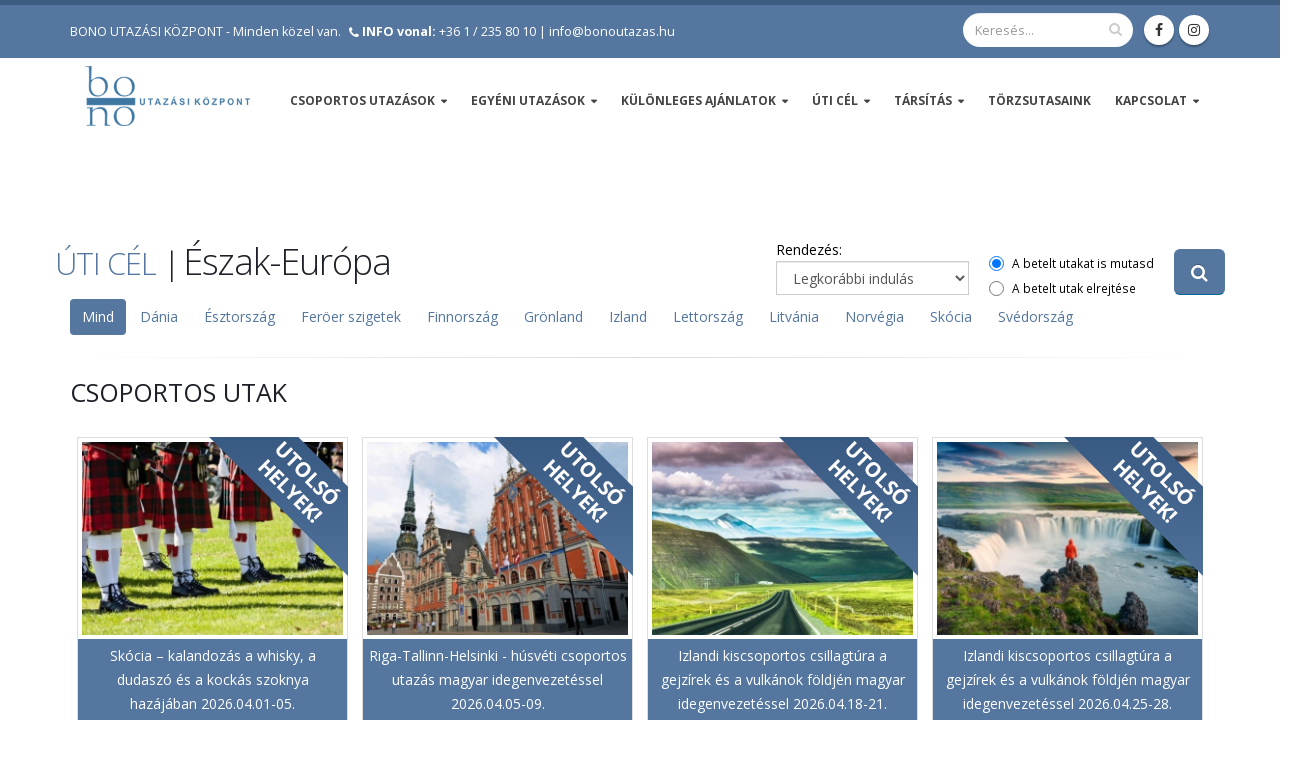

--- FILE ---
content_type: text/html; charset=UTF-8
request_url: https://www.bonoutazas.hu/utak-uti-cel/eszak-europa
body_size: 209820
content:
<!DOCTYPE html>
<html lang="hu" moznomarginboxes mozdisallowselectionprint>
	<head>

<!-- Google Tag Manager -->
<script>(function(w,d,s,l,i){w[l]=w[l]||[];w[l].push({'gtm.start':
new Date().getTime(),event:'gtm.js'});var f=d.getElementsByTagName(s)[0],
j=d.createElement(s),dl=l!='dataLayer'?'&l='+l:'';j.async=true;j.src=
'https://www.googletagmanager.com/gtm.js?id='+i+dl;f.parentNode.insertBefore(j,f);
})(window,document,'script','dataLayer','GTM-5QGSQ6M');</script>
<!-- End Google Tag Manager -->
  	
	
		<meta charset="utf-8">
    <base href='https://www.bonoutazas.hu/'><base src='https://www.bonoutazas.hu/'>		<meta http-equiv="X-UA-Compatible" content="IE=edge">	
		<title>ÚTI CÉL | Észak-Európa | Bono Utazási Központ</title>	
		<meta name="description" content="Utazzon 2025-ben is a Bono Utazási Központtal! Csoportos utazásaink során a legkedveltebb úti célok között válogathat, útjainkat kiváló idegenvezetők kísérik.">
		<link rel="shortcut icon" href="favicon.png" type="image/x-icon" />
		<link rel="apple-touch-icon" href="favicon.png">
		<meta name="viewport" content="width=device-width, minimum-scale=1.0, maximum-scale=1.0, user-scalable=no">
		<link rel="stylesheet" href="css/allin.css?d">	
		<link rel="stylesheet" href="css/tema.css?1211312345">
    <script type="text/javascript" src="https://code.jquery.com/jquery-1.11.3.min.js?1"></script>
		<script type="text/javascript" src="js/allin_header.js?1"></script>
		
    
<!-- Facebook Pixel Code -->
<script>
!function(f,b,e,v,n,t,s){if(f.fbq)return;n=f.fbq=function(){n.callMethod?
n.callMethod.apply(n,arguments):n.queue.push(arguments)};if(!f._fbq)f._fbq=n;
n.push=n;n.loaded=!0;n.version='2.0';n.queue=[];t=b.createElement(e);t.async=!0;
t.src=v;s=b.getElementsByTagName(e)[0];s.parentNode.insertBefore(t,s)}(window,
document,'script','https://connect.facebook.net/en_US/fbevents.js');
fbq('init', '1783940691844279');
fbq('track', 'PageView');
</script>
<noscript>&lt;img height="1" width="1" style="display:none"
src="https://www.facebook.com/tr?id=1783940691844279&amp;ev=PageView&amp;noscript=1"
/&gt;</noscript>
<!-- DO NOT MODIFY -->
<!-- End Facebook Pixel Code -->
    
<meta property='og:url' content='https://www.bonoutazas.hu/utak-uti-cel/eszak-europa'/><meta property='og:type' content='website'/><meta property='og:title' content='ÚTI CÉL | Észak-Európa | Bono Utazási Központ'/><meta property='og:description' content='Utazzon 2025-ben is a Bono Utazási Központtal! Csoportos utazásaink során a legkedveltebb úti célok között válogathat, útjainkat kiváló idegenvezetők kísérik.'/>
<link rel="schema.dcterms" href="https://purl.org/dc/terms/"><meta name="DC.coverage" content=Hungary" /><meta name="DC.description" content="Utazzon 2025-ben is a Bono Utazási Központtal! Csoportos utazásaink során a legkedveltebb úti célok között válogathat, útjainkat kiváló idegenvezetők kísérik." /><meta name="DC.format" content="text/html" /><meta name="DC.identifier" content="https://www.bonoutazas.hu" /><meta name="DC.publisher" content="https://www.bonoutazas.hu" /><meta name="DC.title" content="ÚTI CÉL | Észak-Európa | Bono Utazási Központ" /><meta name="DC.type" content="Text" />
  


<style>
@media (min-width: 992px) {
.csakmobilon {display:none !important}
}
@media (max-width: 991px) {
.csakmobilon {display:block !important}
}
</style>
	</head>
	<body>

<!-- Google Tag Manager (noscript) -->
<noscript><iframe src="https://www.googletagmanager.com/ns.html?id=GTM-5QGSQ6M"
height="0" width="0" style="display:none;visibility:hidden"></iframe></noscript>
<!-- End Google Tag Manager (noscript) -->
	
		<div class="body">
			<header id="header" class="header-mobile-nav-only" data-plugin-options='{"stickyEnabled": true, "stickyEnableOnBoxed": true, "stickyEnableOnMobile": true, "stickyStartAt": 90, "stickySetTop": "-65px", "stickyChangeLogo": true}'>
				<div class="header-body">
					<div class="header-top header-top-colored header-top-primary"> 
						<div class="container">
							<p>
<span class='hidden-xs print'>BONO UTAZÁSI KÖZPONT - Minden közel van.</span> <span class='ml-xs'><i class='fa fa-phone'></i> <a href=tel:+3612358010><b>INFO vonal:</b> +36 1 / 235 80 10</a></span><span class='hidden-xs'> | <a href='mailto:info@bonoutazas.hu'>info@bonoutazas.hu</a></span>								
							</p>
							<ul class="header-social-icons social-icons hidden-xs">
								<li class="social-icons-facebook"><a href="https://www.facebook.com/Bonoutazasikozpont" target="_blank" title="Facebook"><i class="fa fa-facebook"></i></a></li>
								<li class="social-icons-facebook"><a href="https://www.instagram.com/bonoutazas" target="_blank" title="Instagram"><i class="fa fa-instagram"></i></a></li>
							</ul>
							<div class="header-search hidden-xs">
								<form id="searchForm" action="kereses" method="get" style='float:left'>
									<div class="input-group">
										<input type="text" class="form-control" name="kulcsszo" id="kulcsszo2" value='' placeholder="Keresés..." required>
										<span class="input-group-btn">
											<button class="btn btn-default" type="submit"><i class="fa fa-search"></i></button>
										</span>
									</div>
								</form>
							</div>
							
						</div>
					</div>
					<div class="header-container container">
						<div class="header-row">
							<div class="header-column">
								<div class="header-logo">
									<a href="./">
										<img alt="ÚTI CÉL | Észak-Európa | Bono Utazási Központ" wixdth="196" dxata-sticky-width="180" id=mainlogo height="60"  data-sticky-height="55" data-sticky-top="6" src="images/logo.png">
									</a>
								</div>
							</div>
							<div class="header-column">
								<div class="header-row">
									<div class="header-nav header-nav-stripe no-print">
										<button class="btn header-btn-collapse-nav" data-toggle="collapse" data-target=".header-nav-main">
											<i class="fa fa-bars"></i>
										</button>
										<div class="header-nav-main header-nav-main-square header-nav-main-effect-1 header-nav-main-sub-effect-1 collapse">

							<div class="header-search hidden-xs csakmobilon" style='width:100%'>
								<form id="searchForm" action="kereses" method="get" style='width:100%'>
									<div class="input-group" style='width:100%'>
										<input type="text" class="form-control" name="kulcsszo" id="kulcsszo2" placeholder="Keresés..." required style='width:100%'>
										<span class="input-group-btn">
											<button class="btn btn-default" type="submit"><i class="fa fa-search"></i></button>
										</span>
									</div>
								</form>
							</div>

											<nav>
												<ul class="nav nav-pills" id="mainNav">

<li class=dropdown><a href=utak-csoportos-utazasok class=dropdown-toggle>Csoportos utazások</a><ul class=dropdown-menu><li class=dropdown-><a href=utak-csoportos-utazasok/teli-csoportos-utak>Téli csoportos utak</a></li><li class=dropdown-><a href=utak-csoportos-utazasok/tavaszi-csoportos-utak>Tavaszi csoportos utak</a></li><li class=dropdown-><a href=utak-csoportos-utazasok/nyari-csoportos-utak>Nyári csoportos utak</a></li><li class=dropdown-><a href=utak-csoportos-utazasok/oszi-csoportos-utak>Őszi csoportos utak</a></li><li class=dropdown-><a href=utak-csoportos-utazasok/csoportos-felfedezoutak>Csoportos felfedezőutak</a></li><li class=dropdown-><a href=utak-csoportos-utazasok/csoportos-hosszu-hetvegek>Csoportos hosszú hétvégék</a></li><li class=dropdown-><a href=utak-csoportos-utazasok/csoportos-egzotikus-utak>Csoportos egzotikus utak</a></li><li class=dropdown-><a href=utak-csoportos-utazasok/csoportos-hajoutak>Csoportos hajóutak</a></li><li class=dropdown-><a href=utak-csoportos-utazasok/skandinav-utak>Skandináv utak</a></li></ul></li><li class=dropdown><a href=utak-egyeni-utazasok class=dropdown-toggle>Egyéni utazások</a><ul class=dropdown-menu><li class=dropdown-><a href=utak-egyeni-utazasok/varoslatogatasok>Városlátogatások</a></li><li class=dropdown-><a href=utak-egyeni-utazasok/nyaraloprogramok>Nyaralóprogramok</a></li><li class=dropdown-><a href=utak-egyeni-utazasok/repulj-es-vezess>Repülj és vezess!</a></li><li class=dropdown-><a href=utak-egyeni-utazasok/felfedezoutak>Felfedezőutak</a></li></ul></li><li class=dropdown><a href=utak-kulonleges-ajanlatok class=dropdown-toggle>Különleges ajánlatok</a><ul class=dropdown-menu><li class=dropdown-><a href=utak-kulonleges-ajanlatok/gasztroturak>Gasztrotúrák</a></li><li class=dropdown-><a href=utak-kulonleges-ajanlatok/hajoutak>Hajóutak</a></li><li class=dropdown-><a href=utak-kulonleges-ajanlatok/naszutas-ajanlatok>Nászutas ajánlatok</a></li><li class=dropdown-><a href=utak-kulonleges-ajanlatok/gyerekbarat-utak>Gyerekbarát utak</a></li><li class=dropdown-><a href=utak-kulonleges-ajanlatok/utazasok-felnotteknek>Utazások felnőtteknek</a></li><li class=dropdown-><a href=utak-kulonleges-ajanlatok/felfedezoutak>Felfedezőutak</a></li></ul></li><li class=dropdown><a  class=dropdown-toggle>ÚTI CÉL</a><ul class=dropdown-menu><li class=dropdown-submenu><a href=utak-uti-cel/nyugat-europa>Nyugat-Európa</a><ul class='dropdown-menu '><li class='dropdown submenu'><a href=utak-nyugat-europa/anglia>Anglia</a></li><li class='dropdown submenu'><a href=utak-nyugat-europa/belgium>Belgium</a></li><li class='dropdown submenu'><a href=utak-nyugat-europa/franciaorszag>Franciaország</a></li><li class='dropdown submenu'><a href=utak-nyugat-europa/hollandia>Hollandia</a></li><li class='dropdown submenu'><a href=utak-nyugat-europa/irorszag>Írország</a></li><li class='dropdown submenu'><a href=utak-nyugat-europa/nemetorszag>Németország</a></li></ul></li><li class=dropdown-submenu><a href=utak-uti-cel/kelet-europa>Kelet-Európa</a><ul class='dropdown-menu '><li class='dropdown submenu'><a href=utak-kelet-europa/gruzia>Grúzia</a></li><li class='dropdown submenu'><a href=utak-kelet-europa/lengyelorszag>Lengyelország</a></li><li class='dropdown submenu'><a href=utak-kelet-europa/ormenyorszag>Örményország</a></li></ul></li><li class=dropdown-submenu><a href=utak-uti-cel/eszak-europa>Észak-Európa</a><ul class='dropdown-menu '><li class='dropdown submenu'><a href=utak-eszak-europa/dania>Dánia</a></li><li class='dropdown submenu'><a href=utak-eszak-europa/esztorszag>Észtország</a></li><li class='dropdown submenu'><a href=utak-eszak-europa/feroer-szigetek>Feröer szigetek</a></li><li class='dropdown submenu'><a href=utak-eszak-europa/finnorszag>Finnország</a></li><li class='dropdown submenu'><a href=utak-eszak-europa/gronland>Grönland</a></li><li class='dropdown submenu'><a href=utak-eszak-europa/izland>Izland</a></li><li class='dropdown submenu'><a href=utak-eszak-europa/lettorszag>Lettország</a></li><li class='dropdown submenu'><a href=utak-eszak-europa/litvania>Litvánia</a></li><li class='dropdown submenu'><a href=utak-eszak-europa/norvegia>Norvégia</a></li><li class='dropdown submenu'><a href=utak-eszak-europa/skocia>Skócia</a></li><li class='dropdown submenu'><a href=utak-eszak-europa/svedorszag>Svédország</a></li></ul></li><li class=dropdown-submenu><a href=utak-uti-cel/del-europa>Dél-Európa</a><ul class='dropdown-menu '><li class='dropdown submenu'><a href=utak-del-europa/albania>Albánia</a></li><li class='dropdown submenu'><a href=utak-del-europa/malta>Málta</a></li><li class='dropdown submenu'><a href=utak-del-europa/olaszorszag>Olaszország</a></li><li class='dropdown submenu'><a href=utak-del-europa/portugalia>Portugália</a></li><li class='dropdown submenu'><a href=utak-del-europa/spanyolorszag>Spanyolország</a></li></ul></li><li class=dropdown-submenu><a href=utak-uti-cel/azsia>Ázsia</a><ul class='dropdown-menu fomenufeljebb'><li class='dropdown submenu'><a href=utak-azsia/egyesult-arab-emirsegek-dubaj>Egyesült Arab Emírségek (Dubaj)</a></li><li class='dropdown submenu'><a href=utak-azsia/fulop-szigetek>Fülöp-szigetek</a></li><li class='dropdown submenu'><a href=utak-azsia/hongkong>Hongkong</a></li><li class='dropdown submenu'><a href=utak-azsia/indonezia-bali-java>Indonézia (Bali, Jáva) </a></li><li class='dropdown submenu'><a href=utak-azsia/japan>Japán</a></li><li class='dropdown submenu'><a href=utak-azsia/jordania>Jordánia</a></li><li class='dropdown submenu'><a href=utak-azsia/kambodzsa>Kambodzsa</a></li><li class='dropdown submenu'><a href=utak-azsia/kina>Kína</a></li><li class='dropdown submenu'><a href=utak-azsia/laosz>Laosz</a></li><li class='dropdown submenu'><a href=utak-azsia/makao>Makaó</a></li><li class='dropdown submenu'><a href=utak-azsia/malajzia>Malajzia</a></li><li class='dropdown submenu'><a href=utak-azsia/mongolia>Mongólia</a></li><li class='dropdown submenu'><a href=utak-azsia/nepal>Nepál</a></li><li class='dropdown submenu'><a href=utak-azsia/oman>Omán</a></li><li class='dropdown submenu'><a href=utak-azsia/sri-lanka>Sri Lanka</a></li><li class='dropdown submenu'><a href=utak-azsia/szingapur>Szingapúr</a></li><li class='dropdown submenu'><a href=utak-azsia/tajvan>Tajvan</a></li><li class='dropdown submenu'><a href=utak-azsia/thaifold>Thaiföld</a></li><li class='dropdown submenu'><a href=utak-azsia/uzbegisztan>Üzbegisztán</a></li><li class='dropdown submenu'><a href=utak-azsia/vietnam>Vietnam</a></li></ul></li><li class=dropdown-submenu><a href=utak-uti-cel/afrika>Afrika</a><ul class='dropdown-menu '><li class='dropdown submenu'><a href=utak-afrika/botswana>Botswana</a></li><li class='dropdown submenu'><a href=utak-afrika/del-afrika>Dél-Afrika</a></li><li class='dropdown submenu'><a href=utak-afrika/kenya>Kenya</a></li><li class='dropdown submenu'><a href=utak-afrika/madagaszkar>Madagaszkár</a></li><li class='dropdown submenu'><a href=utak-afrika/marokko>Marokkó</a></li><li class='dropdown submenu'><a href=utak-afrika/mauritius>Mauritius</a></li><li class='dropdown submenu'><a href=utak-afrika/namibia>Namíbia</a></li><li class='dropdown submenu'><a href=utak-afrika/tanzania>Tanzánia</a></li></ul></li><li class=dropdown-submenu><a href=utak-uti-cel/amerika>Amerika</a><ul class='dropdown-menu '><li class='dropdown submenu'><a href=utak-amerika/amerikai-egyesult-allamok>Amerikai Egyesült Államok</a></li><li class='dropdown submenu'><a href=utak-amerika/argentina>Argentína</a></li><li class='dropdown submenu'><a href=utak-amerika/brazilia>Brazília</a></li><li class='dropdown submenu'><a href=utak-amerika/chile>Chile</a></li><li class='dropdown submenu'><a href=utak-amerika/costa-rica>Costa Rica</a></li><li class='dropdown submenu'><a href=utak-amerika/dominikai-koztarsasag>Dominikai Köztársaság</a></li><li class='dropdown submenu'><a href=utak-amerika/ecuador-es-galapagos-szigetek>Ecuador és Galápagos-szigetek </a></li><li class='dropdown submenu'><a href=utak-amerika/kanada>Kanada</a></li><li class='dropdown submenu'><a href=utak-amerika/kolumbia>Kolumbia</a></li><li class='dropdown submenu'><a href=utak-amerika/kuba>Kuba</a></li><li class='dropdown submenu'><a href=utak-amerika/mexiko>Mexikó</a></li><li class='dropdown submenu'><a href=utak-amerika/panama>Panama</a></li><li class='dropdown submenu'><a href=utak-amerika/peru>Peru</a></li><li class='dropdown submenu'><a href=utak-amerika/uruguay>Uruguay</a></li></ul></li><li class=dropdown-submenu><a href=utak-uti-cel/ausztralia-es-oceania>Ausztrália és Óceánia</a><ul class='dropdown-menu '><li class='dropdown submenu'><a href=utak-ausztralia-es-oceania/ausztralia>Ausztrália</a></li><li class='dropdown submenu'><a href=utak-ausztralia-es-oceania/francia-polinezia>Francia Polinézia</a></li><li class='dropdown submenu'><a href=utak-ausztralia-es-oceania/uj-zeland>Új-Zéland</a></li></ul></li></ul></li>
										<li class=dropdown><a href=# class=dropdown-toggle>Társítás</a>
										<ul class=dropdown-menu>
																				<li class='dropdown submenu'><a href=kereses?keres=holgyeknek>Hölgyeknek</a></li>
																				<li class='dropdown submenu'><a href=kereses?keres=uraknak>Uraknak</a></li>
										</ul>
										</li>
										<li><a href=info-bono-torzsutas-program>TÖRZSUTASAINK</a></li>
										<li class=dropdown><a href=# class=dropdown-toggle>Kapcsolat</a>
										<ul class=dropdown-menu>
																				<li class='dropdown submenu'><a href=munkatarsaink>Munkatársaink</a></li>
																				<li class='dropdown submenu'><a href=kapcsolat>Elérhetőség</a></li>
										</ul>
										</li>

												</ul>
											</nav>
										</div>
									</div>
								</div>
							</div>
						</div>
					</div>
				</div>
			</header>

			<div role="main" class="main">
        <div class="container primary-color" style='padding-top:30px'>

<div class=row>
<script>
function showhidesearch() {
  var x = document.getElementById("searchdiv");
  if (x.style.display === "none") {
    x.style.display = "block";
  } else {
    x.style.display = "none";
  }
}
</script>
					<form id="" method="get">
					<input type=hidden name=detkeres value=yes>
						  <div class="header-search pull-right" style='float:right; display:inline-block; max-width:215px; margin-left:20px;margin-top:10px'>
									<a onclick='showhidesearch()' class="btn btn-primary btn-circle btn-lg"><i class="fa fa-search"></i></a>
							</div>
							
						  <div class="header-search pull-right" style='float:right; display:inline-block; max-width:215px; margin-left:20px;margin-top:10px'>
									<small style=''>
									<input style='width:15px; height:15px; top:3px' type=radio name=betelteketis value=igen onclick=submit()  checked> A betelt utakat is mutasd<br>
									<input style='width:15px; height:15px; top:3px' type=radio name=betelteketis value=nem onclick=submit() > A betelt utak elrejtése
									</small>
							</div>

						  <div class="header-search pull-right" style='float:right; display:inline-block; max-width:215px'>Rendezés: 
										<div class="input-group">
  										<select class="form-control" name=rendez placeholder="Kérem válasszon..." onchange=submit()>
                        <option value='ar-szerint-novekvo'  >Ár szerint növekvő
                        <option value='legkorabbi-indulas'  selected>Legkorábbi indulás
                        <option value='legnepszerubb-utjaink'  >Legnépszerűbb útjaink
                     </select>
									</div>
							</div>

					<h2 style='display:inline' id=cimsor><a href=utak-uti-cel>ÚTI CÉL</a> |</h2> <h1 style='display:inline'>Észak-Európa</h1>
</div>
<div id='searchdiv' style='display:none'>
													<div class='row'>
														<div class='form-group col-lg-12'>
															<label class='form-label mb-1 text-2'>Keresett kifejezés</label>
															<input class=form-control type=text name=kulcsszo id=kulcsszo value=''>
														</div>
														<!--
                            <div class='form-group col-lg-4 d-none'>
															<label class='form-label mb-1 text-2'>Miben keres?</label>
															<select name=miben class='form-control'>
                                <option value='címben'>címben</option>
                                <option value='leírásban'>leírásban</option>
															</select>
														</div>
														-->
													</div>	
													<div class='row'>
													<!--
                            <div class='form-group col-lg-2 d-none'>
															<label class='form-label mb-1 text-2'>Ár</label>
															<select name=ar class='form-control'><option value=''>Kérem válasszon!</option>
                                <option value='20kalatt'>20e Ft /nap/fő alatt</option>
                                <option value='2040'>20e-40e Ft /nap/fő között</option>
                                <option value='4080'>40e-80e Ft /nap/fő között</option>
                                <option value='80felett'>80e Ft /nap/fő felett</option>
															</select>
														</div>
														-->
                            <div class='form-group col-lg-3'>
															<label class='form-label mb-1 text-2'>Indulási időpont (tól)</label>
															<input name=k2 value='' type=date class='form-control'>
														</div>
                            <div class='form-group col-lg-3'>
															<label class='form-label mb-1 text-2'>Indulási időpont (ig)</label>
															<input name=k3 value='' type=date class='form-control'>
														</div>
														<div class='form-group col-lg-3'>
															<label class='form-label mb-1 text-2'>Időtartam</label>
															<select name=idotartam class='form-control'>
                                <option value=''>bármilyen hossz</option>
                                <option value='35'>3-5 napos</option>
                                <option value='68'>6-8 napos</option>
                                <option value='8'>8 napnál hosszabb</option>
															</select>
														</div>
                            <div class='form-group col-lg-3'>
															<label class='form-label mb-1 text-2'>Célállomás</label>
															<select name=celallomas id=celallomas class='form-control'  onchange="document.getElementById('kulcsszo').value=''" ><option value=''>Mindegy</option>
<option value='102'>&nbsp; Nyugat-Európa<option value='44'>&nbsp; &nbsp; &nbsp; Anglia<option value='45'>&nbsp; &nbsp; &nbsp; Belgium<option value='50'>&nbsp; &nbsp; &nbsp; Franciaország<option value='53'>&nbsp; &nbsp; &nbsp; Hollandia<option value='54'>&nbsp; &nbsp; &nbsp; Írország<option value='251'>&nbsp; &nbsp; &nbsp; Németország<option value='101'>&nbsp; Kelet-Európa<option value='52'>&nbsp; &nbsp; &nbsp; Grúzia<option value='285'>&nbsp; &nbsp; &nbsp; Lengyelország<option value='61'>&nbsp; &nbsp; &nbsp; Örményország<option value='100'>&nbsp; Észak-Európa<option value='46'>&nbsp; &nbsp; &nbsp; Dánia<option value='47'>&nbsp; &nbsp; &nbsp; Észtország<option value='48'>&nbsp; &nbsp; &nbsp; Feröer szigetek<option value='49'>&nbsp; &nbsp; &nbsp; Finnország<option value='51'>&nbsp; &nbsp; &nbsp; Grönland<option value='43'>&nbsp; &nbsp; &nbsp; Izland<option value='56'>&nbsp; &nbsp; &nbsp; Lettország<option value='57'>&nbsp; &nbsp; &nbsp; Litvánia<option value='59'>&nbsp; &nbsp; &nbsp; Norvégia<option value='64'>&nbsp; &nbsp; &nbsp; Skócia<option value='65'>&nbsp; &nbsp; &nbsp; Svédország<option value='99'>&nbsp; Dél-Európa<option value='231'>&nbsp; &nbsp; &nbsp; Albánia<option value='58'>&nbsp; &nbsp; &nbsp; Málta<option value='60'>&nbsp; &nbsp; &nbsp; Olaszország<option value='63'>&nbsp; &nbsp; &nbsp; Portugália<option value='42'>&nbsp; &nbsp; &nbsp; Spanyolország<option value='37'>&nbsp; Ázsia<option value='40'>&nbsp; &nbsp; &nbsp; Egyesült Arab Emírségek (Dubaj)<option value='67'>&nbsp; &nbsp; &nbsp; Fülöp-szigetek<option value='68'>&nbsp; &nbsp; &nbsp; Hongkong<option value='70'>&nbsp; &nbsp; &nbsp; Indonézia (Bali, Jáva) <option value='71'>&nbsp; &nbsp; &nbsp; Japán<option value='241'>&nbsp; &nbsp; &nbsp; Jordánia<option value='72'>&nbsp; &nbsp; &nbsp; Kambodzsa<option value='74'>&nbsp; &nbsp; &nbsp; Kína<option value='75'>&nbsp; &nbsp; &nbsp; Laosz<option value='76'>&nbsp; &nbsp; &nbsp; Makaó<option value='77'>&nbsp; &nbsp; &nbsp; Malajzia<option value='240'>&nbsp; &nbsp; &nbsp; Mongólia<option value='79'>&nbsp; &nbsp; &nbsp; Nepál<option value='80'>&nbsp; &nbsp; &nbsp; Omán<option value='81'>&nbsp; &nbsp; &nbsp; Sri Lanka<option value='82'>&nbsp; &nbsp; &nbsp; Szingapúr<option value='236'>&nbsp; &nbsp; &nbsp; Tajvan<option value='83'>&nbsp; &nbsp; &nbsp; Thaiföld<option value='85'>&nbsp; &nbsp; &nbsp; Üzbegisztán<option value='84'>&nbsp; &nbsp; &nbsp; Vietnam<option value='36'>&nbsp; Afrika<option value='86'>&nbsp; &nbsp; &nbsp; Botswana<option value='87'>&nbsp; &nbsp; &nbsp; Dél-Afrika<option value='277'>&nbsp; &nbsp; &nbsp; Kenya<option value='243'>&nbsp; &nbsp; &nbsp; Madagaszkár<option value='89'>&nbsp; &nbsp; &nbsp; Marokkó<option value='242'>&nbsp; &nbsp; &nbsp; Mauritius<option value='90'>&nbsp; &nbsp; &nbsp; Namíbia<option value='92'>&nbsp; &nbsp; &nbsp; Tanzánia<option value='35'>&nbsp; Amerika<option value='41'>&nbsp; &nbsp; &nbsp; Amerikai Egyesült Államok<option value='94'>&nbsp; &nbsp; &nbsp; Argentína<option value='96'>&nbsp; &nbsp; &nbsp; Brazília<option value='283'>&nbsp; &nbsp; &nbsp; Chile<option value='267'>&nbsp; &nbsp; &nbsp; Costa Rica<option value='259'>&nbsp; &nbsp; &nbsp; Dominikai Köztársaság<option value='97'>&nbsp; &nbsp; &nbsp; Ecuador és Galápagos-szigetek <option value='98'>&nbsp; &nbsp; &nbsp; Kanada<option value='232'>&nbsp; &nbsp; &nbsp; Kolumbia<option value='245'>&nbsp; &nbsp; &nbsp; Kuba<option value='239'>&nbsp; &nbsp; &nbsp; Mexikó<option value='276'>&nbsp; &nbsp; &nbsp; Panama<option value='249'>&nbsp; &nbsp; &nbsp; Peru<option value='282'>&nbsp; &nbsp; &nbsp; Uruguay<option value='33'>&nbsp; Ausztrália és Óceánia<option value='235'>&nbsp; &nbsp; &nbsp; Ausztrália<option value='233'>&nbsp; &nbsp; &nbsp; Francia Polinézia<option value='234'>&nbsp; &nbsp; &nbsp; Új-Zéland														
															</select>
														</div>
													</div>	
														<div class='form-group col-lg-12' style='display:none'>
															<label class='form-label mb-1 text-2'>Opciók</label>
<input type=radio name=k7 value=1> Utolsó 1 hely &nbsp; &nbsp; &nbsp; 
<input type=radio name=k7 value=2> Utolsó 2 hely &nbsp; &nbsp; &nbsp; 
<input type=radio name=k7 value=3> Utolsó helyek &nbsp; &nbsp; &nbsp; 
<input type=radio name=k7 value=4> ÚJDONSÁG &nbsp; &nbsp; &nbsp; 
<input type=radio name=k7 value=5> EGYÁGYAS FELÁR NÉLKÜL &nbsp; &nbsp; &nbsp; 
<input type=checkbox name=k6 value=1> Kiemelt<br></td>
														</div>

<div class='row'><div class='form-group col-lg-12' style='text-align:center'><input type=submit class='btn btn-primary' value='Keresés'></div></div>
</div>
</form>





					<ul class='nav nav-pills sort-source' data-sort-id='portfolio' data-option-key='filter' data-plugin-options='{"layoutMode": "fitRows", "filter": "*"}'>
						<li data-option-value='*' class='active'><a href=#>Mind</a></li>
            <li data-option-value='.csop46'><a href=#>Dánia</a></li><li data-option-value='.csop47'><a href=#>Észtország</a></li><li data-option-value='.csop48'><a href=#>Feröer szigetek</a></li><li data-option-value='.csop49'><a href=#>Finnország</a></li><li data-option-value='.csop51'><a href=#>Grönland</a></li><li data-option-value='.csop43'><a href=#>Izland</a></li><li data-option-value='.csop56'><a href=#>Lettország</a></li><li data-option-value='.csop57'><a href=#>Litvánia</a></li><li data-option-value='.csop59'><a href=#>Norvégia</a></li><li data-option-value='.csop64'><a href=#>Skócia</a></li><li data-option-value='.csop65'><a href=#>Svédország</a></li><li data-option-value='.csop'><a href=#></a></li>
					</ul>

							
					<hr>
				
<script>										
function goToByScroll(id){
      // Remove "link" from the ID
    id = id.replace("link", "");
      // Scroll
    $('html,body').animate({
        scrollTop: $("#"+id).offset().top-50},
        'slow');
}
</script>

					<div class="">
<div class=><h3>Csoportos utak</h3><div class='sort-destination-loader sort-destination-loader-showing'><ul class='portfolio-list sort-destination' data-sort-id='portfolio'>
								<li class='utakbox col-md-3 col-sm-6 col-xs-12 isotope-item csop1 csop7 csop11 csop15 csop3 csop27 csop23 csop100 csop64 csop202 csop205 csop206 csop211 csop213 csop223 '><div class=betelt><img src=images/utolso_3.png></div>								
                    <a href=utazas-csoportos-utazasok/skocia-–-kalandozas-a-whisky-a-dudaszo-es-a-kockas-szoknya-hazajaban-2026-04-01-05>
											<span class='thumb-info' style=''>
												<span class='thumb-info-wrapper'>
													<img src='utak/images/3149_web.jpg' class='img-responsive' alt='Skócia – kalandozás a whisky, a dudaszó és a kockás szoknya hazájában 2026.04.01-05. Csoportos utazások, Tavaszi csoportos utak, Csoportos felfedezőutak, Skandináv utak, Különleges ajánlatok, Gasztrotúrák, Felfedezőutak, Észak-Európa, Skócia, , , , , , '>
													<span class='thumb-info-title' style='display:none'>
														<span class='thumb-info-inner' style='text-transform:none'>429&nbsp;000&nbsp;Ft / fő</span>
														<span class='thumb-info-type'></span>
													</span>
												</span>
                        <span class='thumb-info-price background-color-primary text-color-light text-center' style='padding:5px;display:block;' title='3149'>Skócia – kalandozás a whisky, a dudaszó és a kockás szoknya hazájában 2026.04.01-05.</span>												
												<span class='thumb-info-caption'>
													<div style='display:block'><div class='utakar'><span style='font-weight:normal;font-size:13px'>Teljes ár:</span> 499&nbsp;000&nbsp;Ft<span style='font-weight:normal;font-size:13px'> -tól/fő</span></div><span class='thumb-info-caption-text' style='margin:0px; padding:3px 10px;margin-bottom:-30px; min-height:46px'><span class=utakhanynap>5 nap / 4 éjszaka</span>
                              </span>
                              <button type='button' class='btn btn-primary btn-sm' style='position:relative; float:right; top:-9px; right:10px'>Részletek</button>
													</div>
												</span>
											</span>
									  </a><br>
								</li>

								<li class='utakbox col-md-3 col-sm-6 col-xs-12 isotope-item csop1 csop7 csop15 csop100 csop47 csop49 csop56 csop202 csop205 csop226 csop222 csop221 '><div class=betelt><img src=images/utolso_3.png></div>								
                    <a href=utazas-csoportos-utazasok/riga-tallinn-helsinki-husveti-csoportos-utazas-magyar-idegenvezetessel-2026-04-05-09>
											<span class='thumb-info' style=''>
												<span class='thumb-info-wrapper'>
													<img src='utak/images/3134_web.jpg' class='img-responsive' alt='Riga-Tallinn-Helsinki - húsvéti csoportos utazás magyar idegenvezetéssel 2026.04.05-09. Csoportos utazások, Tavaszi csoportos utak, Skandináv utak, Észak-Európa, Észtország, Finnország, Lettország, , , , , '>
													<span class='thumb-info-title' style='display:none'>
														<span class='thumb-info-inner' style='text-transform:none'>229&nbsp;000&nbsp;Ft / fő</span>
														<span class='thumb-info-type'></span>
													</span>
												</span>
                        <span class='thumb-info-price background-color-primary text-color-light text-center' style='padding:5px;display:block;' title='3134'>Riga-Tallinn-Helsinki - húsvéti csoportos utazás magyar idegenvezetéssel 2026.04.05-09.</span>												
												<span class='thumb-info-caption'>
													<div style='display:block'><div class='utakar'><span style='font-weight:normal;font-size:13px'>Teljes ár:</span> 299&nbsp;000&nbsp;Ft<span style='font-weight:normal;font-size:13px'> -tól/fő</span></div><span class='thumb-info-caption-text' style='margin:0px; padding:3px 10px;margin-bottom:-30px; min-height:46px'><span class=utakhanynap>5 nap / 4 éjszaka</span>
                              </span>
                              <button type='button' class='btn btn-primary btn-sm' style='position:relative; float:right; top:-9px; right:10px'>Részletek</button>
													</div>
												</span>
											</span>
									  </a><br>
								</li>

								<li class='utakbox col-md-3 col-sm-6 col-xs-12 isotope-item csop1 csop7 csop11 csop15 csop3 csop23 csop100 csop43 csop202 csop205 csop211 csop213 csop228 '><div class=betelt><img src=images/utolso_3.png></div>								
                    <a href=utazas-csoportos-utazasok/izlandi-kiscsoportos-csillagtura-a-gejzirek-es-a-vulkanok-foldjen-magyar-idegenvezetessel-2026-04-18-21>
											<span class='thumb-info' style=''>
												<span class='thumb-info-wrapper'>
													<img src='utak/images/3166_web.jpg' class='img-responsive' alt='Izlandi kiscsoportos csillagtúra a gejzírek és a vulkánok földjén magyar idegenvezetéssel 2026.04.18-21. Csoportos utazások, Tavaszi csoportos utak, Csoportos felfedezőutak, Skandináv utak, Különleges ajánlatok, Felfedezőutak, Észak-Európa, Izland, , , , , '>
													<span class='thumb-info-title' style='display:none'>
														<span class='thumb-info-inner' style='text-transform:none'>319&nbsp;000&nbsp;Ft / fő</span>
														<span class='thumb-info-type'></span>
													</span>
												</span>
                        <span class='thumb-info-price background-color-primary text-color-light text-center' style='padding:5px;display:block;' title='3166'>Izlandi kiscsoportos csillagtúra a gejzírek és a vulkánok földjén magyar idegenvezetéssel 2026.04.18-21.</span>												
												<span class='thumb-info-caption'>
													<div style='display:block'><div class='utakar'><span style='font-weight:normal;font-size:13px'>Teljes ár:</span> 389&nbsp;000&nbsp;Ft<span style='font-weight:normal;font-size:13px'> -tól/fő</span></div><span class='thumb-info-caption-text' style='margin:0px; padding:3px 10px;margin-bottom:-30px; min-height:46px'><span class=utakhanynap>4 nap / 3 éjszaka</span>
                              </span>
                              <button type='button' class='btn btn-primary btn-sm' style='position:relative; float:right; top:-9px; right:10px'>Részletek</button>
													</div>
												</span>
											</span>
									  </a><br>
								</li>

								<li class='utakbox col-md-3 col-sm-6 col-xs-12 isotope-item csop1 csop7 csop11 csop15 csop3 csop23 csop100 csop43 csop202 csop205 csop211 csop213 csop228 '><div class=betelt><img src=images/utolso_3.png></div>								
                    <a href=utazas-csoportos-utazasok/izlandi-kiscsoportos-csillagtura-a-gejzirek-es-a-vulkanok-foldjen-magyar-idegenvezetessel-2026-04-25-28>
											<span class='thumb-info' style=''>
												<span class='thumb-info-wrapper'>
													<img src='utak/images/3171_web.jpg' class='img-responsive' alt='Izlandi kiscsoportos csillagtúra a gejzírek és a vulkánok földjén magyar idegenvezetéssel 2026.04.25-28. Csoportos utazások, Tavaszi csoportos utak, Csoportos felfedezőutak, Skandináv utak, Különleges ajánlatok, Felfedezőutak, Észak-Európa, Izland, , , , , '>
													<span class='thumb-info-title' style='display:none'>
														<span class='thumb-info-inner' style='text-transform:none'>319&nbsp;000&nbsp;Ft / fő</span>
														<span class='thumb-info-type'></span>
													</span>
												</span>
                        <span class='thumb-info-price background-color-primary text-color-light text-center' style='padding:5px;display:block;' title='3171'>Izlandi kiscsoportos csillagtúra a gejzírek és a vulkánok földjén magyar idegenvezetéssel 2026.04.25-28.</span>												
												<span class='thumb-info-caption'>
													<div style='display:block'><div class='utakar'><span style='font-weight:normal;font-size:13px'>Teljes ár:</span> 389&nbsp;000&nbsp;Ft<span style='font-weight:normal;font-size:13px'> -tól/fő</span></div><span class='thumb-info-caption-text' style='margin:0px; padding:3px 10px;margin-bottom:-30px; min-height:46px'><span class=utakhanynap>4 nap / 3 éjszaka</span>
                              </span>
                              <button type='button' class='btn btn-primary btn-sm' style='position:relative; float:right; top:-9px; right:10px'>Részletek</button>
													</div>
												</span>
											</span>
									  </a><br>
								</li>

								<li class='utakbox col-md-3 col-sm-6 col-xs-12 isotope-item csop1 csop7 csop11 csop9 csop15 csop3 csop27 csop23 csop100 csop64 csop202 csop205 csop206 csop211 csop213 csop223 '>								
                    <a href=utazas-csoportos-utazasok/skocia-–-kalandozas-a-whisky-a-dudaszo-es-a-kockas-szoknya-hazajaban-2026-04-28-05-02>
											<span class='thumb-info' style=''>
												<span class='thumb-info-wrapper'>
													<img src='utak/images/3138_web.jpg' class='img-responsive' alt='Skócia – kalandozás a whisky, a dudaszó és a kockás szoknya hazájában  2026.04.28-05.02. Csoportos utazások, Tavaszi csoportos utak, Csoportos felfedezőutak, Csoportos hosszú hétvégék, Skandináv utak, Különleges ajánlatok, Gasztrotúrák, Felfedezőutak, Észak-Európa, Skócia, , , , , , '>
													<span class='thumb-info-title' style='display:none'>
														<span class='thumb-info-inner' style='text-transform:none'>469&nbsp;000&nbsp;Ft / fő</span>
														<span class='thumb-info-type'></span>
													</span>
												</span>
                        <span class='thumb-info-price background-color-primary text-color-light text-center' style='padding:5px;display:block;' title='3138'>Skócia – kalandozás a whisky, a dudaszó és a kockás szoknya hazájában  2026.04.28-05.02.</span>												
												<span class='thumb-info-caption'>
													<div style='display:block'><div class='utakar'><span style='font-weight:normal;font-size:13px'>Teljes ár:</span> 539&nbsp;000&nbsp;Ft<span style='font-weight:normal;font-size:13px'> -tól/fő</span></div><span class='thumb-info-caption-text' style='margin:0px; padding:3px 10px;margin-bottom:-30px; min-height:46px'><span class=utakhanynap>5 nap / 4 éjszaka</span>
                              </span>
                              <button type='button' class='btn btn-primary btn-sm' style='position:relative; float:right; top:-9px; right:10px'>Részletek</button>
													</div>
												</span>
											</span>
									  </a><br>
								</li>

								<li class='utakbox col-md-3 col-sm-6 col-xs-12 isotope-item csop1 csop7 csop9 csop15 csop3 csop24 csop100 csop46 csop65 csop202 csop205 csop211 csop214 csop225 csop224 '><div class=betelt><img src=images/utolso_3.png></div>								
                    <a href=utazas-csoportos-utazasok/vikingek-nyomaban-malmo-koppenhaga-csoportos-utazas-magyar-idegenvezetovel-2026-05-01-04>
											<span class='thumb-info' style=''>
												<span class='thumb-info-wrapper'>
													<img src='utak/images/3110_web.jpg' class='img-responsive' alt='Vikingek nyomában: Malmö-Koppenhága csoportos utazás magyar idegenvezetővel 2026.05.01-04. Csoportos utazások, Tavaszi csoportos utak, Csoportos hosszú hétvégék, Skandináv utak, Különleges ajánlatok, Gyerekbarát utak, Észak-Európa, Dánia, Svédország, , , , , , '>
													<span class='thumb-info-title' style='display:none'>
														<span class='thumb-info-inner' style='text-transform:none'>249&nbsp;000&nbsp;Ft / fő</span>
														<span class='thumb-info-type'></span>
													</span>
												</span>
                        <span class='thumb-info-price background-color-primary text-color-light text-center' style='padding:5px;display:block;' title='3110'>Vikingek nyomában: Malmö-Koppenhága csoportos utazás magyar idegenvezetővel 2026.05.01-04.</span>												
												<span class='thumb-info-caption'>
													<div style='display:block'><div class='utakar'><span style='font-weight:normal;font-size:13px'>Teljes ár:</span> 289&nbsp;000&nbsp;Ft<span style='font-weight:normal;font-size:13px'> -tól/fő</span></div><span class='thumb-info-caption-text' style='margin:0px; padding:3px 10px;margin-bottom:-30px; min-height:46px'><span class=utakhanynap>4 nap / 3 éjszaka</span>
                              </span>
                              <button type='button' class='btn btn-primary btn-sm' style='position:relative; float:right; top:-9px; right:10px'>Részletek</button>
													</div>
												</span>
											</span>
									  </a><br>
								</li>

								<li class='utakbox col-md-3 col-sm-6 col-xs-12 isotope-item csop1 csop7 csop9 csop100 csop59 csop202 csop205 csop227 '><div class=betelt><img src=images/utolso_3.png></div>								
                    <a href=utazas-csoportos-utazasok/oslo-bergen-es-a-norveg-fjordok-csoportos-tavaszi-korutazas-magyar-idegenvezetessel-2026-05-06-10>
											<span class='thumb-info' style=''>
												<span class='thumb-info-wrapper'>
													<img src='utak/images/3212_web.jpg' class='img-responsive' alt='Oslo, Bergen és a norvég fjordok - csoportos tavaszi körutazás magyar idegenvezetéssel 2026.05.06-10. Csoportos utazások, Tavaszi csoportos utak, Csoportos hosszú hétvégék, Észak-Európa, Norvégia, , , '>
													<span class='thumb-info-title' style='display:none'>
														<span class='thumb-info-inner' style='text-transform:none'>329&nbsp;000&nbsp;Ft / fő</span>
														<span class='thumb-info-type'></span>
													</span>
												</span>
                        <span class='thumb-info-price background-color-primary text-color-light text-center' style='padding:5px;display:block;' title='3212'>Oslo, Bergen és a norvég fjordok - csoportos tavaszi körutazás magyar idegenvezetéssel 2026.05.06-10.</span>												
												<span class='thumb-info-caption'>
													<div style='display:block'><div class='utakar'><span style='font-weight:normal;font-size:13px'>Teljes ár:</span> 389&nbsp;000&nbsp;Ft<span style='font-weight:normal;font-size:13px'> -tól/fő</span></div><span class='thumb-info-caption-text' style='margin:0px; padding:3px 10px;margin-bottom:-30px; min-height:46px'><span class=utakhanynap>5 nap / 4 éjszaka</span>
                              </span>
                              <button type='button' class='btn btn-primary btn-sm' style='position:relative; float:right; top:-9px; right:10px'>Részletek</button>
													</div>
												</span>
											</span>
									  </a><br>
								</li>

								<li class='utakbox col-md-3 col-sm-6 col-xs-12 isotope-item csop1 csop7 csop9 csop100 csop59 csop202 csop205 csop227 '><div class=betelt><img src=images/utolso_2.png></div>								
                    <a href=utazas-csoportos-utazasok/oslo-bergen-es-a-norveg-fjordok-csoportos-tavaszi-korutazas-magyar-idegenvezetessel-2026-05-08-12>
											<span class='thumb-info' style=''>
												<span class='thumb-info-wrapper'>
													<img src='utak/images/3128_web.jpg' class='img-responsive' alt='Oslo, Bergen és a norvég fjordok - csoportos tavaszi körutazás magyar idegenvezetéssel 2026.05.08-12. Csoportos utazások, Tavaszi csoportos utak, Csoportos hosszú hétvégék, Észak-Európa, Norvégia, , , '>
													<span class='thumb-info-title' style='display:none'>
														<span class='thumb-info-inner' style='text-transform:none'>329&nbsp;000&nbsp;Ft / fő</span>
														<span class='thumb-info-type'></span>
													</span>
												</span>
                        <span class='thumb-info-price background-color-primary text-color-light text-center' style='padding:5px;display:block;' title='3128'>Oslo, Bergen és a norvég fjordok - csoportos tavaszi körutazás magyar idegenvezetéssel 2026.05.08-12.</span>												
												<span class='thumb-info-caption'>
													<div style='display:block'><div class='utakar'><span style='font-weight:normal;font-size:13px'>Teljes ár:</span> 389&nbsp;000&nbsp;Ft<span style='font-weight:normal;font-size:13px'> -tól/fő</span></div><span class='thumb-info-caption-text' style='margin:0px; padding:3px 10px;margin-bottom:-30px; min-height:46px'><span class=utakhanynap>5 nap / 4 éjszaka</span>
                              </span>
                              <button type='button' class='btn btn-primary btn-sm' style='position:relative; float:right; top:-9px; right:10px'>Részletek</button>
													</div>
												</span>
											</span>
									  </a><br>
								</li>

								<li class='utakbox col-md-3 col-sm-6 col-xs-12 isotope-item csop1 csop7 csop11 csop9 csop15 csop100 csop43 csop202 csop205 csop206 csop228 '><div class=betelt><img src=images/utolso_3.png></div>								
                    <a href=utazas-csoportos-utazasok/izlandi-kiscsoportos-csillagtura-a-gejzirek-es-vulkanok-szigeten-magyar-idegenvezetessel-2026-05-14-19>
											<span class='thumb-info' style=''>
												<span class='thumb-info-wrapper'>
													<img src='utak/images/3221_web.jpg' class='img-responsive' alt='Izlandi kiscsoportos csillagtúra a gejzírek és vulkánok szigetén, magyar idegenvezetéssel 2026.05.14-19. Csoportos utazások, Tavaszi csoportos utak, Csoportos felfedezőutak, Csoportos hosszú hétvégék, Skandináv utak, Észak-Európa, Izland, , , , '>
													<span class='thumb-info-title' style='display:none'>
														<span class='thumb-info-inner' style='text-transform:none'>429&nbsp;000&nbsp;Ft / fő</span>
														<span class='thumb-info-type'></span>
													</span>
												</span>
                        <span class='thumb-info-price background-color-primary text-color-light text-center' style='padding:5px;display:block;' title='3221'>Izlandi kiscsoportos csillagtúra a gejzírek és vulkánok szigetén, magyar idegenvezetéssel 2026.05.14-19.</span>												
												<span class='thumb-info-caption'>
													<div style='display:block'><div class='utakar'><span style='font-weight:normal;font-size:13px'>Teljes ár:</span> 499&nbsp;000&nbsp;Ft<span style='font-weight:normal;font-size:13px'> -tól/fő</span></div><span class='thumb-info-caption-text' style='margin:0px; padding:3px 10px;margin-bottom:-30px; min-height:46px'><span class=utakhanynap>6 nap / 5 éjszaka</span>
                              </span>
                              <button type='button' class='btn btn-primary btn-sm' style='position:relative; float:right; top:-9px; right:10px'>Részletek</button>
													</div>
												</span>
											</span>
									  </a><br>
								</li>

								<li class='utakbox col-md-3 col-sm-6 col-xs-12 isotope-item csop1 csop7 csop9 csop100 csop59 csop202 csop205 csop227 '>								
                    <a href=utazas-csoportos-utazasok/oslo-bergen-es-a-norveg-fjordok-csoportos-tavaszi-korutazas-magyar-idegenvezetessel-2026-05-15-19>
											<span class='thumb-info' style=''>
												<span class='thumb-info-wrapper'>
													<img src='utak/images/3124_web.jpg' class='img-responsive' alt='Oslo, Bergen és a norvég fjordok - csoportos tavaszi körutazás magyar idegenvezetéssel 2026.05.15-19. Csoportos utazások, Tavaszi csoportos utak, Csoportos hosszú hétvégék, Észak-Európa, Norvégia, , , '>
													<span class='thumb-info-title' style='display:none'>
														<span class='thumb-info-inner' style='text-transform:none'>329&nbsp;000&nbsp;Ft / fő</span>
														<span class='thumb-info-type'></span>
													</span>
												</span>
                        <span class='thumb-info-price background-color-primary text-color-light text-center' style='padding:5px;display:block;' title='3124'>Oslo, Bergen és a norvég fjordok - csoportos tavaszi körutazás magyar idegenvezetéssel 2026.05.15-19.</span>												
												<span class='thumb-info-caption'>
													<div style='display:block'><div class='utakar'><span style='font-weight:normal;font-size:13px'>Teljes ár:</span> 389&nbsp;000&nbsp;Ft<span style='font-weight:normal;font-size:13px'> -tól/fő</span></div><span class='thumb-info-caption-text' style='margin:0px; padding:3px 10px;margin-bottom:-30px; min-height:46px'><span class=utakhanynap>5 nap / 4 éjszaka</span>
                              </span>
                              <button type='button' class='btn btn-primary btn-sm' style='position:relative; float:right; top:-9px; right:10px'>Részletek</button>
													</div>
												</span>
											</span>
									  </a><br>
								</li>

								<li class='utakbox col-md-3 col-sm-6 col-xs-12 isotope-item csop1 csop7 csop11 csop3 csop27 csop100 csop64 csop202 csop205 csop211 csop213 csop223 '><div class=betelt><img src=images/utolso_1.png></div>								
                    <a href=utazas-csoportos-utazasok/skocia-–-kalandozas-a-whisky-a-dudaszo-es-a-kockas-szoknya-hazajaban-punkosdkor-2026-05-21-25>
											<span class='thumb-info' style=''>
												<span class='thumb-info-wrapper'>
													<img src='utak/images/3140_web.jpg' class='img-responsive' alt='Skócia – kalandozás a whisky, a dudaszó és a kockás szoknya hazájában pünkösdkor 2026.05.21-25. Csoportos utazások, Tavaszi csoportos utak, Csoportos felfedezőutak, Különleges ajánlatok, Gasztrotúrák, Észak-Európa, Skócia, , , , , '>
													<span class='thumb-info-title' style='display:none'>
														<span class='thumb-info-inner' style='text-transform:none'>469&nbsp;000&nbsp;Ft / fő</span>
														<span class='thumb-info-type'></span>
													</span>
												</span>
                        <span class='thumb-info-price background-color-primary text-color-light text-center' style='padding:5px;display:block;' title='3140'>Skócia – kalandozás a whisky, a dudaszó és a kockás szoknya hazájában pünkösdkor 2026.05.21-25.</span>												
												<span class='thumb-info-caption'>
													<div style='display:block'><div class='utakar'><span style='font-weight:normal;font-size:13px'>Teljes ár:</span> 539&nbsp;000&nbsp;Ft<span style='font-weight:normal;font-size:13px'> -tól/fő</span></div><span class='thumb-info-caption-text' style='margin:0px; padding:3px 10px;margin-bottom:-30px; min-height:46px'><span class=utakhanynap>5 nap / 4 éjszaka</span>
                              </span>
                              <button type='button' class='btn btn-primary btn-sm' style='position:relative; float:right; top:-9px; right:10px'>Részletek</button>
													</div>
												</span>
											</span>
									  </a><br>
								</li>

								<li class='utakbox col-md-3 col-sm-6 col-xs-12 isotope-item csop1 csop7 csop8 csop11 csop14 csop15 csop3 csop100 csop46 csop51 csop202 csop205 csop203 csop211 csop212 csop213 csop224 csop217 '>								
                    <a href=utazas-csoportos-utazasok/gronland-kalandozas-a-sarkvideken-csoportos-utazas-magyar-idegenvezetovel-2026-05-21-27>
											<span class='thumb-info' style=''>
												<span class='thumb-info-wrapper'>
													<img src='utak/images/3211_web.jpg' class='img-responsive' alt='Grönland - kalandozás a sarkvidéken, csoportos utazás magyar idegenvezetővel 2026.05.21-27 Csoportos utazások, Tavaszi csoportos utak, Nyári csoportos utak, Csoportos felfedezőutak, Csoportos hajóutak, Skandináv utak, Különleges ajánlatok, Észak-Európa, Dánia, Grönland, , , , , , , , '>
													<span class='thumb-info-title' style='display:none'>
														<span class='thumb-info-inner' style='text-transform:none'>1&nbsp;399&nbsp;000&nbsp;Ft / fő</span>
														<span class='thumb-info-type'></span>
													</span>
												</span>
                        <span class='thumb-info-price background-color-primary text-color-light text-center' style='padding:5px;display:block;' title='3211'>Grönland - kalandozás a sarkvidéken, csoportos utazás magyar idegenvezetővel 2026.05.21-27</span>												
												<span class='thumb-info-caption'>
													<div style='display:block'><div class='utakar'><span style='font-weight:normal;font-size:13px'>Teljes ár:</span> 1&nbsp;599&nbsp;000&nbsp;Ft<span style='font-weight:normal;font-size:13px'> -tól/fő</span></div><span class='thumb-info-caption-text' style='margin:0px; padding:3px 10px;margin-bottom:-30px; min-height:46px'><span class=utakhanynap>7 nap / 6 éjszaka</span>
                              </span>
                              <button type='button' class='btn btn-primary btn-sm' style='position:relative; float:right; top:-9px; right:10px'>Részletek</button>
													</div>
												</span>
											</span>
									  </a><br>
								</li>

								<li class='utakbox col-md-3 col-sm-6 col-xs-12 isotope-item csop1 csop7 csop9 csop100 csop47 csop49 csop56 csop202 csop205 csop226 csop222 csop221 '>								
                    <a href=utazas-csoportos-utazasok/riga-tallinn-helsinki-csoportos-utazas-magyar-idegenvezetessel-punkosdkor-2026-05-24-28>
											<span class='thumb-info' style=''>
												<span class='thumb-info-wrapper'>
													<img src='utak/images/3135_web.jpg' class='img-responsive' alt='Riga-Tallinn-Helsinki - csoportos utazás magyar idegenvezetéssel pünkösdkor 2026.05.24-28. Csoportos utazások, Tavaszi csoportos utak, Csoportos hosszú hétvégék, Észak-Európa, Észtország, Finnország, Lettország, , , , , '>
													<span class='thumb-info-title' style='display:none'>
														<span class='thumb-info-inner' style='text-transform:none'>249&nbsp;000&nbsp;Ft / fő</span>
														<span class='thumb-info-type'></span>
													</span>
												</span>
                        <span class='thumb-info-price background-color-primary text-color-light text-center' style='padding:5px;display:block;' title='3135'>Riga-Tallinn-Helsinki - csoportos utazás magyar idegenvezetéssel pünkösdkor 2026.05.24-28.</span>												
												<span class='thumb-info-caption'>
													<div style='display:block'><div class='utakar'><span style='font-weight:normal;font-size:13px'>Teljes ár:</span> 319&nbsp;000&nbsp;Ft<span style='font-weight:normal;font-size:13px'> -tól/fő</span></div><span class='thumb-info-caption-text' style='margin:0px; padding:3px 10px;margin-bottom:-30px; min-height:46px'><span class=utakhanynap>5 nap / 4 éjszaka</span>
                              </span>
                              <button type='button' class='btn btn-primary btn-sm' style='position:relative; float:right; top:-9px; right:10px'>Részletek</button>
													</div>
												</span>
											</span>
									  </a><br>
								</li>

								<li class='utakbox col-md-3 col-sm-6 col-xs-12 isotope-item csop1 csop7 csop11 csop9 csop15 csop100 csop43 csop202 csop205 csop206 csop228 '><div class=betelt><img src=images/utolso_1.png></div>								
                    <a href=utazas-csoportos-utazasok/izlandi-kiscsoportos-csillagtura-a-gejzirek-es-vulkanok-szigeten-magyar-idegenvezetessel-2026-05-28-06-02>
											<span class='thumb-info' style=''>
												<span class='thumb-info-wrapper'>
													<img src='utak/images/3227_web.jpg' class='img-responsive' alt='Izlandi kiscsoportos csillagtúra a gejzírek és vulkánok szigetén, magyar idegenvezetéssel 2026.05.28-06.02 Csoportos utazások, Tavaszi csoportos utak, Csoportos felfedezőutak, Csoportos hosszú hétvégék, Skandináv utak, Észak-Európa, Izland, , , , '>
													<span class='thumb-info-title' style='display:none'>
														<span class='thumb-info-inner' style='text-transform:none'>429&nbsp;000&nbsp;Ft / fő</span>
														<span class='thumb-info-type'></span>
													</span>
												</span>
                        <span class='thumb-info-price background-color-primary text-color-light text-center' style='padding:5px;display:block;' title='3227'>Izlandi kiscsoportos csillagtúra a gejzírek és vulkánok szigetén, magyar idegenvezetéssel 2026.05.28-06.02</span>												
												<span class='thumb-info-caption'>
													<div style='display:block'><div class='utakar'><span style='font-weight:normal;font-size:13px'>Teljes ár:</span> 499&nbsp;000&nbsp;Ft<span style='font-weight:normal;font-size:13px'> -tól/fő</span></div><span class='thumb-info-caption-text' style='margin:0px; padding:3px 10px;margin-bottom:-30px; min-height:46px'><span class=utakhanynap>6 nap / 5 éjszaka</span>
                              </span>
                              <button type='button' class='btn btn-primary btn-sm' style='position:relative; float:right; top:-9px; right:10px'>Részletek</button>
													</div>
												</span>
											</span>
									  </a><br>
								</li>

								<li class='utakbox col-md-3 col-sm-6 col-xs-12 isotope-item csop1 csop7 csop9 csop100 csop59 csop202 csop205 csop227 '>								
                    <a href=utazas-csoportos-utazasok/oslo-bergen-es-a-norveg-fjordok-csoportos-tavaszi-korutazas-magyar-idegenvezetessel-2026-05-29-06-02>
											<span class='thumb-info' style=''>
												<span class='thumb-info-wrapper'>
													<img src='utak/images/3127_web.jpg' class='img-responsive' alt='Oslo, Bergen és a norvég fjordok - csoportos tavaszi körutazás magyar idegenvezetéssel 2026.05.29.-06.02. Csoportos utazások, Tavaszi csoportos utak, Csoportos hosszú hétvégék, Észak-Európa, Norvégia, , , '>
													<span class='thumb-info-title' style='display:none'>
														<span class='thumb-info-inner' style='text-transform:none'>329&nbsp;000&nbsp;Ft / fő</span>
														<span class='thumb-info-type'></span>
													</span>
												</span>
                        <span class='thumb-info-price background-color-primary text-color-light text-center' style='padding:5px;display:block;' title='3127'>Oslo, Bergen és a norvég fjordok - csoportos tavaszi körutazás magyar idegenvezetéssel 2026.05.29.-06.02.</span>												
												<span class='thumb-info-caption'>
													<div style='display:block'><div class='utakar'><span style='font-weight:normal;font-size:13px'>Teljes ár:</span> 389&nbsp;000&nbsp;Ft<span style='font-weight:normal;font-size:13px'> -tól/fő</span></div><span class='thumb-info-caption-text' style='margin:0px; padding:3px 10px;margin-bottom:-30px; min-height:46px'><span class=utakhanynap>5 nap / 4 éjszaka</span>
                              </span>
                              <button type='button' class='btn btn-primary btn-sm' style='position:relative; float:right; top:-9px; right:10px'>Részletek</button>
													</div>
												</span>
											</span>
									  </a><br>
								</li>

								<li class='utakbox col-md-3 col-sm-6 col-xs-12 isotope-item csop1 csop11 csop9 csop15 csop3 csop23 csop100 csop46 csop48 csop202 csop203 csop211 csop213 csop224 csop218 '><div class=betelt><img src=images/utolso_3.png></div>								
                    <a href=utazas-csoportos-utazasok/csoportos-utazas-a-feroer-szigetekre-magyar-idegenvezetessel-2026-05-30-06-03>
											<span class='thumb-info' style=''>
												<span class='thumb-info-wrapper'>
													<img src='utak/images/3120_web.jpg' class='img-responsive' alt='Csoportos utazás a Feröer szigetekre magyar idegenvezetéssel 2026.05.30-06.03. Csoportos utazások, Csoportos felfedezőutak, Csoportos hosszú hétvégék, Skandináv utak, Különleges ajánlatok, Felfedezőutak, Észak-Európa, Dánia, Feröer szigetek, , , , , , '>
													<span class='thumb-info-title' style='display:none'>
														<span class='thumb-info-inner' style='text-transform:none'>399&nbsp;000&nbsp;Ft / fő</span>
														<span class='thumb-info-type'></span>
													</span>
												</span>
                        <span class='thumb-info-price background-color-primary text-color-light text-center' style='padding:5px;display:block;' title='3120'>Csoportos utazás a Feröer szigetekre magyar idegenvezetéssel 2026.05.30-06.03.</span>												
												<span class='thumb-info-caption'>
													<div style='display:block'><div class='utakar'><span style='font-weight:normal;font-size:13px'>Teljes ár:</span> 499&nbsp;000&nbsp;Ft<span style='font-weight:normal;font-size:13px'> -tól/fő</span></div><span class='thumb-info-caption-text' style='margin:0px; padding:3px 10px;margin-bottom:-30px; min-height:46px'><span class=utakhanynap>5 nap / 4 éjszaka</span>
                              </span>
                              <button type='button' class='btn btn-primary btn-sm' style='position:relative; float:right; top:-9px; right:10px'>Részletek</button>
													</div>
												</span>
											</span>
									  </a><br>
								</li>

								<li class='utakbox col-md-3 col-sm-6 col-xs-12 isotope-item csop1 csop8 csop11 csop15 csop3 csop23 csop100 csop59 csop202 csop211 csop213 csop227 '><div class=betelt><img src=images/utolso_3.png></div>								
                    <a href=utazas-csoportos-utazasok/feher-ejszakak-a-lofoten-szigeteken-csoportos-utazas-magyar-idegenvezetessel-2026-06-10-15>
											<span class='thumb-info' style=''>
												<span class='thumb-info-wrapper'>
													<img src='utak/images/3170_web.jpg' class='img-responsive' alt='Fehér éjszakák a Lofoten-szigeteken: csoportos utazás magyar idegenvezetéssel 2026.06.10-15. Csoportos utazások, Nyári csoportos utak, Csoportos felfedezőutak, Skandináv utak, Különleges ajánlatok, Felfedezőutak, Észak-Európa, Norvégia, , , , '>
													<span class='thumb-info-title' style='display:none'>
														<span class='thumb-info-inner' style='text-transform:none'>489&nbsp;000&nbsp;Ft / fő</span>
														<span class='thumb-info-type'></span>
													</span>
												</span>
                        <span class='thumb-info-price background-color-primary text-color-light text-center' style='padding:5px;display:block;' title='3170'>Fehér éjszakák a Lofoten-szigeteken: csoportos utazás magyar idegenvezetéssel 2026.06.10-15.</span>												
												<span class='thumb-info-caption'>
													<div style='display:block'><div class='utakar'><span style='font-weight:normal;font-size:13px'>Teljes ár:</span> 599&nbsp;000&nbsp;Ft<span style='font-weight:normal;font-size:13px'> -tól/fő</span></div><span class='thumb-info-caption-text' style='margin:0px; padding:3px 10px;margin-bottom:-30px; min-height:46px'><span class=utakhanynap>6 nap / 5 éjszaka</span>
                              </span>
                              <button type='button' class='btn btn-primary btn-sm' style='position:relative; float:right; top:-9px; right:10px'>Részletek</button>
													</div>
												</span>
											</span>
									  </a><br>
								</li>

								<li class='utakbox col-md-3 col-sm-6 col-xs-12 isotope-item csop1 csop8 csop11 csop9 csop15 csop3 csop23 csop100 csop43 csop202 csop203 csop211 csop213 csop228 '>								
                    <a href=utazas-csoportos-utazasok/izlandi-csillagtura-a-gejzirek-es-vulkanok-szigeten-magyar-idegenvezetessel-2026-06-13-18>
											<span class='thumb-info' style=''>
												<span class='thumb-info-wrapper'>
													<img src='utak/images/3207_web.jpg' class='img-responsive' alt='Izlandi csillagtúra a gejzírek és vulkánok szigetén, magyar idegenvezetéssel 2026.06.13-18. Csoportos utazások, Nyári csoportos utak, Csoportos felfedezőutak, Csoportos hosszú hétvégék, Skandináv utak, Különleges ajánlatok, Felfedezőutak, Észak-Európa, Izland, , , , , '>
													<span class='thumb-info-title' style='display:none'>
														<span class='thumb-info-inner' style='text-transform:none'>579&nbsp;000&nbsp;Ft / fő</span>
														<span class='thumb-info-type'></span>
													</span>
												</span>
                        <span class='thumb-info-price background-color-primary text-color-light text-center' style='padding:5px;display:block;' title='3207'>Izlandi csillagtúra a gejzírek és vulkánok szigetén, magyar idegenvezetéssel 2026.06.13-18.</span>												
												<span class='thumb-info-caption'>
													<div style='display:block'><div class='utakar'><span style='font-weight:normal;font-size:13px'>Teljes ár:</span> 649&nbsp;000&nbsp;Ft<span style='font-weight:normal;font-size:13px'> -tól/fő</span></div><span class='thumb-info-caption-text' style='margin:0px; padding:3px 10px;margin-bottom:-30px; min-height:46px'><span class=utakhanynap>6 nap / 5 éjszaka</span>
                              </span>
                              <button type='button' class='btn btn-primary btn-sm' style='position:relative; float:right; top:-9px; right:10px'>Részletek</button>
													</div>
												</span>
											</span>
									  </a><br>
								</li>

								<li class='utakbox col-md-3 col-sm-6 col-xs-12 isotope-item csop1 csop8 csop11 csop15 csop3 csop23 csop100 csop43 csop202 csop203 csop211 csop213 csop228 '>								
                    <a href=utazas-csoportos-utazasok/nagy-izlandi-korutazas-–-csoportos-utazas-magyar-idegenvezetessel-2026-06-16-23>
											<span class='thumb-info' style=''>
												<span class='thumb-info-wrapper'>
													<img src='utak/images/3157_web.jpg' class='img-responsive' alt='Nagy izlandi körutazás – csoportos utazás magyar idegenvezetéssel 2026.06.16-23. Csoportos utazások, Nyári csoportos utak, Csoportos felfedezőutak, Skandináv utak, Különleges ajánlatok, Felfedezőutak, Észak-Európa, Izland, , , , , '>
													<span class='thumb-info-title' style='display:none'>
														<span class='thumb-info-inner' style='text-transform:none'>909&nbsp;000&nbsp;Ft / fő</span>
														<span class='thumb-info-type'></span>
													</span>
												</span>
                        <span class='thumb-info-price background-color-primary text-color-light text-center' style='padding:5px;display:block;' title='3157'>Nagy izlandi körutazás – csoportos utazás magyar idegenvezetéssel 2026.06.16-23.</span>												
												<span class='thumb-info-caption'>
													<div style='display:block'><div class='utakar'><span style='font-weight:normal;font-size:13px'>Teljes ár:</span> 979&nbsp;000&nbsp;Ft<span style='font-weight:normal;font-size:13px'> -tól/fő</span></div><span class='thumb-info-caption-text' style='margin:0px; padding:3px 10px;margin-bottom:-30px; min-height:46px'><span class=utakhanynap>8 nap / 7 éjszaka</span>
                              </span>
                              <button type='button' class='btn btn-primary btn-sm' style='position:relative; float:right; top:-9px; right:10px'>Részletek</button>
													</div>
												</span>
											</span>
									  </a><br>
								</li>

								<li class='utakbox col-md-3 col-sm-6 col-xs-12 isotope-item csop1 csop8 csop11 csop15 csop3 csop23 csop100 csop59 csop202 csop211 csop213 csop227 '>								
                    <a href=utazas-csoportos-utazasok/feher-ejszakak-a-lofoten-szigeteken-csoportos-utazas-magyar-idegenvezetessel-2026-06-16-21>
											<span class='thumb-info' style=''>
												<span class='thumb-info-wrapper'>
													<img src='utak/images/3172_web.jpg' class='img-responsive' alt='Fehér éjszakák a Lofoten-szigeteken: csoportos utazás magyar idegenvezetéssel 2026.06.16-21. Csoportos utazások, Nyári csoportos utak, Csoportos felfedezőutak, Skandináv utak, Különleges ajánlatok, Felfedezőutak, Észak-Európa, Norvégia, , , , '>
													<span class='thumb-info-title' style='display:none'>
														<span class='thumb-info-inner' style='text-transform:none'>489&nbsp;000&nbsp;Ft / fő</span>
														<span class='thumb-info-type'></span>
													</span>
												</span>
                        <span class='thumb-info-price background-color-primary text-color-light text-center' style='padding:5px;display:block;' title='3172'>Fehér éjszakák a Lofoten-szigeteken: csoportos utazás magyar idegenvezetéssel 2026.06.16-21.</span>												
												<span class='thumb-info-caption'>
													<div style='display:block'><div class='utakar'><span style='font-weight:normal;font-size:13px'>Teljes ár:</span> 599&nbsp;000&nbsp;Ft<span style='font-weight:normal;font-size:13px'> -tól/fő</span></div><span class='thumb-info-caption-text' style='margin:0px; padding:3px 10px;margin-bottom:-30px; min-height:46px'><span class=utakhanynap>6 nap / 5 éjszaka</span>
                              </span>
                              <button type='button' class='btn btn-primary btn-sm' style='position:relative; float:right; top:-9px; right:10px'>Részletek</button>
													</div>
												</span>
											</span>
									  </a><br>
								</li>

								<li class='utakbox col-md-3 col-sm-6 col-xs-12 isotope-item csop1 csop8 csop15 csop100 csop59 csop202 csop203 csop227 '>								
                    <a href=utazas-csoportos-utazasok/a-norveg-fjordok-legjava-csoportos-utazas-magyar-idegenvezetessel-2026-06-21-28>
											<span class='thumb-info' style=''>
												<span class='thumb-info-wrapper'>
													<img src='utak/images/3186_web.jpg' class='img-responsive' alt='A norvég fjordok legjava - csoportos utazás magyar idegenvezetéssel 2026.06.21-28. Csoportos utazások, Nyári csoportos utak, Skandináv utak, Észak-Európa, Norvégia, , , '>
													<span class='thumb-info-title' style='display:none'>
														<span class='thumb-info-inner' style='text-transform:none'>629&nbsp;000&nbsp;Ft / fő</span>
														<span class='thumb-info-type'></span>
													</span>
												</span>
                        <span class='thumb-info-price background-color-primary text-color-light text-center' style='padding:5px;display:block;' title='3186'>A norvég fjordok legjava - csoportos utazás magyar idegenvezetéssel 2026.06.21-28.</span>												
												<span class='thumb-info-caption'>
													<div style='display:block'><div class='utakar'><span style='font-weight:normal;font-size:13px'>Teljes ár:</span> 699&nbsp;000&nbsp;Ft<span style='font-weight:normal;font-size:13px'> -tól/fő</span></div><span class='thumb-info-caption-text' style='margin:0px; padding:3px 10px;margin-bottom:-30px; min-height:46px'><span class=utakhanynap>8 nap / 7 éjszaka</span>
                              </span>
                              <button type='button' class='btn btn-primary btn-sm' style='position:relative; float:right; top:-9px; right:10px'>Részletek</button>
													</div>
												</span>
											</span>
									  </a><br>
								</li>

								<li class='utakbox col-md-3 col-sm-6 col-xs-12 isotope-item csop1 csop8 csop11 csop15 csop3 csop27 csop23 csop100 csop64 csop202 csop203 csop206 csop211 csop213 csop223 '>								
                    <a href=utazas-csoportos-utazasok/kelta-legendak-es-felfoldi-fenyek-–-csoportos-utazas-skocia-tortenelmi-tajain-2026-06-25-07-02>
											<span class='thumb-info' style=''>
												<span class='thumb-info-wrapper'>
													<img src='utak/images/3181_web.jpg' class='img-responsive' alt='Kelta legendák és felföldi fények – csoportos utazás Skócia történelmi tájain 2026.06.25-07.02. Csoportos utazások, Nyári csoportos utak, Csoportos felfedezőutak, Skandináv utak, Különleges ajánlatok, Gasztrotúrák, Felfedezőutak, Észak-Európa, Skócia, , , , , , '>
													<span class='thumb-info-title' style='display:none'>
														<span class='thumb-info-inner' style='text-transform:none'>749&nbsp;000&nbsp;Ft / fő</span>
														<span class='thumb-info-type'></span>
													</span>
												</span>
                        <span class='thumb-info-price background-color-primary text-color-light text-center' style='padding:5px;display:block;' title='3181'>Kelta legendák és felföldi fények – csoportos utazás Skócia történelmi tájain 2026.06.25-07.02.</span>												
												<span class='thumb-info-caption'>
													<div style='display:block'><div class='utakar'><span style='font-weight:normal;font-size:13px'>Teljes ár:</span> 829&nbsp;000&nbsp;Ft<span style='font-weight:normal;font-size:13px'> -tól/fő</span></div><span class='thumb-info-caption-text' style='margin:0px; padding:3px 10px;margin-bottom:-30px; min-height:46px'><span class=utakhanynap>8 nap / 7 éjszaka</span>
                              </span>
                              <button type='button' class='btn btn-primary btn-sm' style='position:relative; float:right; top:-9px; right:10px'>Részletek</button>
													</div>
												</span>
											</span>
									  </a><br>
								</li>

								<li class='utakbox col-md-3 col-sm-6 col-xs-12 isotope-item csop1 csop8 csop11 csop3 csop23 csop100 csop59 csop202 csop203 csop227 '>								
                    <a href=utazas-csoportos-utazasok/norveg-fjordok-gleccserek-vizesesek-–-csoportos-korutazas-magyar-idegenvezetessel-2026-06-25-07-02>
											<span class='thumb-info' style=''>
												<span class='thumb-info-wrapper'>
													<img src='utak/images/3185_web.jpg' class='img-responsive' alt='Norvég fjordok, gleccserek, vízesések – csoportos körutazás magyar idegenvezetéssel 2026.06.25-07.02. Csoportos utazások, Nyári csoportos utak, Csoportos felfedezőutak, Különleges ajánlatok, Felfedezőutak, Észak-Európa, Norvégia, , , '>
													<span class='thumb-info-title' style='display:none'>
														<span class='thumb-info-inner' style='text-transform:none'>629&nbsp;000&nbsp;Ft / fő</span>
														<span class='thumb-info-type'></span>
													</span>
												</span>
                        <span class='thumb-info-price background-color-primary text-color-light text-center' style='padding:5px;display:block;' title='3185'>Norvég fjordok, gleccserek, vízesések – csoportos körutazás magyar idegenvezetéssel 2026.06.25-07.02.</span>												
												<span class='thumb-info-caption'>
													<div style='display:block'><div class='utakar'><span style='font-weight:normal;font-size:13px'>Teljes ár:</span> 699&nbsp;000&nbsp;Ft<span style='font-weight:normal;font-size:13px'> -tól/fő</span></div><span class='thumb-info-caption-text' style='margin:0px; padding:3px 10px;margin-bottom:-30px; min-height:46px'><span class=utakhanynap>8 nap / 7 éjszaka</span>
                              </span>
                              <button type='button' class='btn btn-primary btn-sm' style='position:relative; float:right; top:-9px; right:10px'>Részletek</button>
													</div>
												</span>
											</span>
									  </a><br>
								</li>

								<li class='utakbox col-md-3 col-sm-6 col-xs-12 isotope-item csop1 csop8 csop11 csop15 csop100 csop59 csop202 csop203 csop211 csop213 csop227 '>								
                    <a href=utazas-csoportos-utazasok/a-fjordok-kiralysaga-–-csoportos-norvegiai-korutazas-magyar-idegenvezetessel-2026-06-28-07-05>
											<span class='thumb-info' style=''>
												<span class='thumb-info-wrapper'>
													<img src='utak/images/3177_web.jpg' class='img-responsive' alt='A fjordok királysága – csoportos norvégiai körutazás magyar idegenvezetéssel 2026.06.28.-07.05. Csoportos utazások, Nyári csoportos utak, Csoportos felfedezőutak, Skandináv utak, Észak-Európa, Norvégia, , , , , '>
													<span class='thumb-info-title' style='display:none'>
														<span class='thumb-info-inner' style='text-transform:none'>629&nbsp;000&nbsp;Ft / fő</span>
														<span class='thumb-info-type'></span>
													</span>
												</span>
                        <span class='thumb-info-price background-color-primary text-color-light text-center' style='padding:5px;display:block;' title='3177'>A fjordok királysága – csoportos norvégiai körutazás magyar idegenvezetéssel 2026.06.28.-07.05.</span>												
												<span class='thumb-info-caption'>
													<div style='display:block'><div class='utakar'><span style='font-weight:normal;font-size:13px'>Teljes ár:</span> 699&nbsp;000&nbsp;Ft<span style='font-weight:normal;font-size:13px'> -tól/fő</span></div><span class='thumb-info-caption-text' style='margin:0px; padding:3px 10px;margin-bottom:-30px; min-height:46px'><span class=utakhanynap>8 nap / 7 éjszaka</span>
                              </span>
                              <button type='button' class='btn btn-primary btn-sm' style='position:relative; float:right; top:-9px; right:10px'>Részletek</button>
													</div>
												</span>
											</span>
									  </a><br>
								</li>

								<li class='utakbox col-md-3 col-sm-6 col-xs-12 isotope-item csop1 csop8 csop11 csop15 csop3 csop23 csop100 csop43 csop202 csop203 csop211 csop213 csop228 '>								
                    <a href=utazas-csoportos-utazasok/nagy-izlandi-korutazas-–-csoportos-utazas-magyar-idegenvezetessel-2026-06-30-07-07>
											<span class='thumb-info' style=''>
												<span class='thumb-info-wrapper'>
													<img src='utak/images/3204_web.jpg' class='img-responsive' alt='Nagy izlandi körutazás – csoportos utazás magyar idegenvezetéssel 2026.06.30.-07.07. Csoportos utazások, Nyári csoportos utak, Csoportos felfedezőutak, Skandináv utak, Különleges ajánlatok, Felfedezőutak, Észak-Európa, Izland, , , , , '>
													<span class='thumb-info-title' style='display:none'>
														<span class='thumb-info-inner' style='text-transform:none'>859&nbsp;000&nbsp;Ft / fő</span>
														<span class='thumb-info-type'></span>
													</span>
												</span>
                        <span class='thumb-info-price background-color-primary text-color-light text-center' style='padding:5px;display:block;' title='3204'>Nagy izlandi körutazás – csoportos utazás magyar idegenvezetéssel 2026.06.30.-07.07.</span>												
												<span class='thumb-info-caption'>
													<div style='display:block'><div class='utakar'><span style='font-weight:normal;font-size:13px'>Teljes ár:</span> 929&nbsp;000&nbsp;Ft<span style='font-weight:normal;font-size:13px'> -tól/fő</span></div><span class='thumb-info-caption-text' style='margin:0px; padding:3px 10px;margin-bottom:-30px; min-height:46px'><span class=utakhanynap>8 nap / 7 éjszaka</span>
                              </span>
                              <button type='button' class='btn btn-primary btn-sm' style='position:relative; float:right; top:-9px; right:10px'>Részletek</button>
													</div>
												</span>
											</span>
									  </a><br>
								</li>

								<li class='utakbox col-md-3 col-sm-6 col-xs-12 isotope-item csop1 csop8 csop100 csop47 csop49 csop65 csop202 csop203 csop226 csop225 csop222 '><div class=betelt><img src=images/utolso_4.png></div>								
                    <a href=utazas-csoportos-utazasok/eszaki-vizeken-stockholm-helsinki-tallinn-csoportos-utazas-magyar-idegenvezetessel-2026-07-02-08>
											<span class='thumb-info' style=''>
												<span class='thumb-info-wrapper'>
													<img src='utak/images/3169_web.jpg' class='img-responsive' alt='Északi vizeken: Stockholm-Helsinki-Tallinn - csoportos utazás magyar idegenvezetéssel 2026.07.02-08. Csoportos utazások, Nyári csoportos utak, Észak-Európa, Észtország, Finnország, Svédország, , , , , '>
													<span class='thumb-info-title' style='display:none'>
														<span class='thumb-info-inner' style='text-transform:none'>509&nbsp;000&nbsp;Ft / fő</span>
														<span class='thumb-info-type'></span>
													</span>
												</span>
                        <span class='thumb-info-price background-color-primary text-color-light text-center' style='padding:5px;display:block;' title='3169'>Északi vizeken: Stockholm-Helsinki-Tallinn - csoportos utazás magyar idegenvezetéssel 2026.07.02-08.</span>												
												<span class='thumb-info-caption'>
													<div style='display:block'><div class='utakar'><span style='font-weight:normal;font-size:13px'>Teljes ár:</span> 579&nbsp;000&nbsp;Ft<span style='font-weight:normal;font-size:13px'> -tól/fő</span></div><span class='thumb-info-caption-text' style='margin:0px; padding:3px 10px;margin-bottom:-30px; min-height:46px'><span class=utakhanynap>7 nap / 6 éjszaka</span>
                              </span>
                              <button type='button' class='btn btn-primary btn-sm' style='position:relative; float:right; top:-9px; right:10px'>Részletek</button>
													</div>
												</span>
											</span>
									  </a><br>
								</li>

								<li class='utakbox col-md-3 col-sm-6 col-xs-12 isotope-item csop1 csop8 csop11 csop15 csop3 csop23 csop100 csop43 csop202 csop203 csop206 csop211 csop213 csop228 '>								
                    <a href=utazas-csoportos-utazasok/nagy-izlandi-korutazas-kiscsoportos-korutazas-magyar-idegenvezetessel-2026-07-02-09>
											<span class='thumb-info' style=''>
												<span class='thumb-info-wrapper'>
													<img src='utak/images/3198_web.jpg' class='img-responsive' alt='Nagy izlandi körutazás - kiscsoportos körutazás magyar idegenvezetéssel  - 2026.07.02-09. Csoportos utazások, Nyári csoportos utak, Csoportos felfedezőutak, Skandináv utak, Különleges ajánlatok, Felfedezőutak, Észak-Európa, Izland, , , , , , '>
													<span class='thumb-info-title' style='display:none'>
														<span class='thumb-info-inner' style='text-transform:none'>929&nbsp;000&nbsp;Ft / fő</span>
														<span class='thumb-info-type'></span>
													</span>
												</span>
                        <span class='thumb-info-price background-color-primary text-color-light text-center' style='padding:5px;display:block;' title='3198'>Nagy izlandi körutazás - kiscsoportos körutazás magyar idegenvezetéssel  - 2026.07.02-09.</span>												
												<span class='thumb-info-caption'>
													<div style='display:block'><div class='utakar'><span style='font-weight:normal;font-size:13px'>Teljes ár:</span> 999&nbsp;000&nbsp;Ft<span style='font-weight:normal;font-size:13px'> -tól/fő</span></div><span class='thumb-info-caption-text' style='margin:0px; padding:3px 10px;margin-bottom:-30px; min-height:46px'><span class=utakhanynap>8 nap / 7 éjszaka</span>
                              </span>
                              <button type='button' class='btn btn-primary btn-sm' style='position:relative; float:right; top:-9px; right:10px'>Részletek</button>
													</div>
												</span>
											</span>
									  </a><br>
								</li>

								<li class='utakbox col-md-3 col-sm-6 col-xs-12 isotope-item csop1 csop8 csop11 csop3 csop23 csop100 csop59 csop202 csop203 csop227 '>								
                    <a href=utazas-csoportos-utazasok/norveg-fjordok-gleccserek-vizesesek-–-csoportos-korutazas-magyar-idegenvezetessel-2026-07-05-12>
											<span class='thumb-info' style=''>
												<span class='thumb-info-wrapper'>
													<img src='utak/images/3184_web.jpg' class='img-responsive' alt='Norvég fjordok, gleccserek, vízesések – csoportos körutazás magyar idegenvezetéssel 2026.07.05-12. Csoportos utazások, Nyári csoportos utak, Csoportos felfedezőutak, Különleges ajánlatok, Felfedezőutak, Észak-Európa, Norvégia, , , '>
													<span class='thumb-info-title' style='display:none'>
														<span class='thumb-info-inner' style='text-transform:none'>629&nbsp;000&nbsp;Ft / fő</span>
														<span class='thumb-info-type'></span>
													</span>
												</span>
                        <span class='thumb-info-price background-color-primary text-color-light text-center' style='padding:5px;display:block;' title='3184'>Norvég fjordok, gleccserek, vízesések – csoportos körutazás magyar idegenvezetéssel 2026.07.05-12.</span>												
												<span class='thumb-info-caption'>
													<div style='display:block'><div class='utakar'><span style='font-weight:normal;font-size:13px'>Teljes ár:</span> 699&nbsp;000&nbsp;Ft<span style='font-weight:normal;font-size:13px'> -tól/fő</span></div><span class='thumb-info-caption-text' style='margin:0px; padding:3px 10px;margin-bottom:-30px; min-height:46px'><span class=utakhanynap>8 nap / 7 éjszaka</span>
                              </span>
                              <button type='button' class='btn btn-primary btn-sm' style='position:relative; float:right; top:-9px; right:10px'>Részletek</button>
													</div>
												</span>
											</span>
									  </a><br>
								</li>

								<li class='utakbox col-md-3 col-sm-6 col-xs-12 isotope-item csop1 csop8 csop11 csop15 csop3 csop23 csop100 csop43 csop202 csop203 csop206 csop211 csop213 csop228 '>								
                    <a href=utazas-csoportos-utazasok/nagy-izlandi-korutazas-kiscsoportos-korutazas-magyar-idegenvezetessel-2026-07-09-16>
											<span class='thumb-info' style=''>
												<span class='thumb-info-wrapper'>
													<img src='utak/images/3199_web.jpg' class='img-responsive' alt='Nagy izlandi körutazás - kiscsoportos körutazás magyar idegenvezetéssel  - 2026.07.09-16. Csoportos utazások, Nyári csoportos utak, Csoportos felfedezőutak, Skandináv utak, Különleges ajánlatok, Felfedezőutak, Észak-Európa, Izland, , , , , , '>
													<span class='thumb-info-title' style='display:none'>
														<span class='thumb-info-inner' style='text-transform:none'>929&nbsp;000&nbsp;Ft / fő</span>
														<span class='thumb-info-type'></span>
													</span>
												</span>
                        <span class='thumb-info-price background-color-primary text-color-light text-center' style='padding:5px;display:block;' title='3199'>Nagy izlandi körutazás - kiscsoportos körutazás magyar idegenvezetéssel  - 2026.07.09-16.</span>												
												<span class='thumb-info-caption'>
													<div style='display:block'><div class='utakar'><span style='font-weight:normal;font-size:13px'>Teljes ár:</span> 999&nbsp;000&nbsp;Ft<span style='font-weight:normal;font-size:13px'> -tól/fő</span></div><span class='thumb-info-caption-text' style='margin:0px; padding:3px 10px;margin-bottom:-30px; min-height:46px'><span class=utakhanynap>8 nap / 7 éjszaka</span>
                              </span>
                              <button type='button' class='btn btn-primary btn-sm' style='position:relative; float:right; top:-9px; right:10px'>Részletek</button>
													</div>
												</span>
											</span>
									  </a><br>
								</li>

								<li class='utakbox col-md-3 col-sm-6 col-xs-12 isotope-item csop1 csop8 csop15 csop100 csop46 csop59 csop65 csop202 csop203 csop227 csop225 csop224 '>								
                    <a href=utazas-csoportos-utazasok/skandinav-fovarosok-es-norveg-fjordok-csoportos-korutazas-magyar-idegenvezetessel-2026-07-09-16>
											<span class='thumb-info' style=''>
												<span class='thumb-info-wrapper'>
													<img src='utak/images/3213_web.jpg' class='img-responsive' alt='Skandináv fővárosok és norvég fjordok - csoportos körutazás magyar idegenvezetéssel 2026.07.09-16. Csoportos utazások, Nyári csoportos utak, Skandináv utak, Észak-Európa, Dánia, Norvégia, Svédország, , , , , '>
													<span class='thumb-info-title' style='display:none'>
														<span class='thumb-info-inner' style='text-transform:none'>659&nbsp;000&nbsp;Ft / fő</span>
														<span class='thumb-info-type'></span>
													</span>
												</span>
                        <span class='thumb-info-price background-color-primary text-color-light text-center' style='padding:5px;display:block;' title='3213'>Skandináv fővárosok és norvég fjordok - csoportos körutazás magyar idegenvezetéssel 2026.07.09-16.</span>												
												<span class='thumb-info-caption'>
													<div style='display:block'><div class='utakar'><span style='font-weight:normal;font-size:13px'>Teljes ár:</span> 749&nbsp;000&nbsp;Ft<span style='font-weight:normal;font-size:13px'> -tól/fő</span></div><span class='thumb-info-caption-text' style='margin:0px; padding:3px 10px;margin-bottom:-30px; min-height:46px'><span class=utakhanynap>8 nap / 7 éjszaka</span>
                              </span>
                              <button type='button' class='btn btn-primary btn-sm' style='position:relative; float:right; top:-9px; right:10px'>Részletek</button>
													</div>
												</span>
											</span>
									  </a><br>
								</li>

								<li class='utakbox col-md-3 col-sm-6 col-xs-12 isotope-item csop1 csop8 csop15 csop100 csop59 csop202 csop203 csop227 '>								
                    <a href=utazas-csoportos-utazasok/a-norveg-fjordok-legjava-csoportos-utazas-magyar-idegenvezetessel-2026-07-12-19>
											<span class='thumb-info' style=''>
												<span class='thumb-info-wrapper'>
													<img src='utak/images/3160_web.jpg' class='img-responsive' alt='A norvég fjordok legjava - csoportos utazás magyar idegenvezetéssel 2026.07.12-19. Csoportos utazások, Nyári csoportos utak, Skandináv utak, Észak-Európa, Norvégia, , , '>
													<span class='thumb-info-title' style='display:none'>
														<span class='thumb-info-inner' style='text-transform:none'>629&nbsp;000&nbsp;Ft / fő</span>
														<span class='thumb-info-type'></span>
													</span>
												</span>
                        <span class='thumb-info-price background-color-primary text-color-light text-center' style='padding:5px;display:block;' title='3160'>A norvég fjordok legjava - csoportos utazás magyar idegenvezetéssel 2026.07.12-19.</span>												
												<span class='thumb-info-caption'>
													<div style='display:block'><div class='utakar'><span style='font-weight:normal;font-size:13px'>Teljes ár:</span> 699&nbsp;000&nbsp;Ft<span style='font-weight:normal;font-size:13px'> -tól/fő</span></div><span class='thumb-info-caption-text' style='margin:0px; padding:3px 10px;margin-bottom:-30px; min-height:46px'><span class=utakhanynap>8 nap / 7 éjszaka</span>
                              </span>
                              <button type='button' class='btn btn-primary btn-sm' style='position:relative; float:right; top:-9px; right:10px'>Részletek</button>
													</div>
												</span>
											</span>
									  </a><br>
								</li>

								<li class='utakbox col-md-3 col-sm-6 col-xs-12 isotope-item csop1 csop8 csop11 csop15 csop3 csop23 csop100 csop43 csop202 csop203 csop211 csop213 csop228 '>								
                    <a href=utazas-csoportos-utazasok/nagy-izlandi-korutazas-–-csoportos-utazas-magyar-idegenvezetessel-2026-07-14-21>
											<span class='thumb-info' style=''>
												<span class='thumb-info-wrapper'>
													<img src='utak/images/3158_web.jpg' class='img-responsive' alt='Nagy izlandi körutazás – csoportos utazás magyar idegenvezetéssel 2026.07.14-21. Csoportos utazások, Nyári csoportos utak, Csoportos felfedezőutak, Skandináv utak, Különleges ajánlatok, Felfedezőutak, Észak-Európa, Izland, , , , , '>
													<span class='thumb-info-title' style='display:none'>
														<span class='thumb-info-inner' style='text-transform:none'>859&nbsp;000&nbsp;Ft / fő</span>
														<span class='thumb-info-type'></span>
													</span>
												</span>
                        <span class='thumb-info-price background-color-primary text-color-light text-center' style='padding:5px;display:block;' title='3158'>Nagy izlandi körutazás – csoportos utazás magyar idegenvezetéssel 2026.07.14-21.</span>												
												<span class='thumb-info-caption'>
													<div style='display:block'><div class='utakar'><span style='font-weight:normal;font-size:13px'>Teljes ár:</span> 929&nbsp;000&nbsp;Ft<span style='font-weight:normal;font-size:13px'> -tól/fő</span></div><span class='thumb-info-caption-text' style='margin:0px; padding:3px 10px;margin-bottom:-30px; min-height:46px'><span class=utakhanynap>8 nap / 7 éjszaka</span>
                              </span>
                              <button type='button' class='btn btn-primary btn-sm' style='position:relative; float:right; top:-9px; right:10px'>Részletek</button>
													</div>
												</span>
											</span>
									  </a><br>
								</li>

								<li class='utakbox col-md-3 col-sm-6 col-xs-12 isotope-item csop1 csop8 csop11 csop15 csop3 csop27 csop23 csop100 csop64 csop202 csop203 csop206 csop211 csop213 csop223 '>								
                    <a href=utazas-csoportos-utazasok/kelta-legendak-es-felfoldi-fenyek-–-csoportos-utazas-skocia-tortenelmi-tajain-2026-07-14-21>
											<span class='thumb-info' style=''>
												<span class='thumb-info-wrapper'>
													<img src='utak/images/3215_web.jpg' class='img-responsive' alt='Kelta legendák és felföldi fények – csoportos utazás Skócia történelmi tájain 2026.07.14-21. Csoportos utazások, Nyári csoportos utak, Csoportos felfedezőutak, Skandináv utak, Különleges ajánlatok, Gasztrotúrák, Felfedezőutak, Észak-Európa, Skócia, , , , , , '>
													<span class='thumb-info-title' style='display:none'>
														<span class='thumb-info-inner' style='text-transform:none'>779&nbsp;000&nbsp;Ft / fő</span>
														<span class='thumb-info-type'></span>
													</span>
												</span>
                        <span class='thumb-info-price background-color-primary text-color-light text-center' style='padding:5px;display:block;' title='3215'>Kelta legendák és felföldi fények – csoportos utazás Skócia történelmi tájain 2026.07.14-21.</span>												
												<span class='thumb-info-caption'>
													<div style='display:block'><div class='utakar'><span style='font-weight:normal;font-size:13px'>Teljes ár:</span> 859&nbsp;000&nbsp;Ft<span style='font-weight:normal;font-size:13px'> -tól/fő</span></div><span class='thumb-info-caption-text' style='margin:0px; padding:3px 10px;margin-bottom:-30px; min-height:46px'><span class=utakhanynap>8 nap / 7 éjszaka</span>
                              </span>
                              <button type='button' class='btn btn-primary btn-sm' style='position:relative; float:right; top:-9px; right:10px'>Részletek</button>
													</div>
												</span>
											</span>
									  </a><br>
								</li>

								<li class='utakbox col-md-3 col-sm-6 col-xs-12 isotope-item csop1 csop8 csop11 csop3 csop23 csop100 csop59 csop202 csop203 csop227 '>								
                    <a href=utazas-csoportos-utazasok/norveg-fjordok-gleccserek-vizesesek-–-csoportos-korutazas-magyar-idegenvezetessel-2026-07-16-23>
											<span class='thumb-info' style=''>
												<span class='thumb-info-wrapper'>
													<img src='utak/images/3183_web.jpg' class='img-responsive' alt='Norvég fjordok, gleccserek, vízesések – csoportos körutazás magyar idegenvezetéssel 2026.07.16-23. Csoportos utazások, Nyári csoportos utak, Csoportos felfedezőutak, Különleges ajánlatok, Felfedezőutak, Észak-Európa, Norvégia, , , '>
													<span class='thumb-info-title' style='display:none'>
														<span class='thumb-info-inner' style='text-transform:none'>629&nbsp;000&nbsp;Ft / fő</span>
														<span class='thumb-info-type'></span>
													</span>
												</span>
                        <span class='thumb-info-price background-color-primary text-color-light text-center' style='padding:5px;display:block;' title='3183'>Norvég fjordok, gleccserek, vízesések – csoportos körutazás magyar idegenvezetéssel 2026.07.16-23.</span>												
												<span class='thumb-info-caption'>
													<div style='display:block'><div class='utakar'><span style='font-weight:normal;font-size:13px'>Teljes ár:</span> 699&nbsp;000&nbsp;Ft<span style='font-weight:normal;font-size:13px'> -tól/fő</span></div><span class='thumb-info-caption-text' style='margin:0px; padding:3px 10px;margin-bottom:-30px; min-height:46px'><span class=utakhanynap>8 nap / 7 éjszaka</span>
                              </span>
                              <button type='button' class='btn btn-primary btn-sm' style='position:relative; float:right; top:-9px; right:10px'>Részletek</button>
													</div>
												</span>
											</span>
									  </a><br>
								</li>

								<li class='utakbox col-md-3 col-sm-6 col-xs-12 isotope-item csop1 csop8 csop11 csop15 csop3 csop23 csop100 csop43 csop202 csop203 csop206 csop211 csop213 csop228 '>								
                    <a href=utazas-csoportos-utazasok/nagy-izlandi-korutazas-kiscsoportos-korutazas-magyar-idegenvezetessel-2026-07-16-23>
											<span class='thumb-info' style=''>
												<span class='thumb-info-wrapper'>
													<img src='utak/images/3201_web.jpg' class='img-responsive' alt='Nagy izlandi körutazás - kiscsoportos körutazás magyar idegenvezetéssel  - 2026.07.16-23. Csoportos utazások, Nyári csoportos utak, Csoportos felfedezőutak, Skandináv utak, Különleges ajánlatok, Felfedezőutak, Észak-Európa, Izland, , , , , , '>
													<span class='thumb-info-title' style='display:none'>
														<span class='thumb-info-inner' style='text-transform:none'>929&nbsp;000&nbsp;Ft / fő</span>
														<span class='thumb-info-type'></span>
													</span>
												</span>
                        <span class='thumb-info-price background-color-primary text-color-light text-center' style='padding:5px;display:block;' title='3201'>Nagy izlandi körutazás - kiscsoportos körutazás magyar idegenvezetéssel  - 2026.07.16-23.</span>												
												<span class='thumb-info-caption'>
													<div style='display:block'><div class='utakar'><span style='font-weight:normal;font-size:13px'>Teljes ár:</span> 999&nbsp;000&nbsp;Ft<span style='font-weight:normal;font-size:13px'> -tól/fő</span></div><span class='thumb-info-caption-text' style='margin:0px; padding:3px 10px;margin-bottom:-30px; min-height:46px'><span class=utakhanynap>8 nap / 7 éjszaka</span>
                              </span>
                              <button type='button' class='btn btn-primary btn-sm' style='position:relative; float:right; top:-9px; right:10px'>Részletek</button>
													</div>
												</span>
											</span>
									  </a><br>
								</li>

								<li class='utakbox col-md-3 col-sm-6 col-xs-12 isotope-item csop1 csop8 csop11 csop15 csop100 csop59 csop202 csop203 csop211 csop213 csop227 '>								
                    <a href=utazas-csoportos-utazasok/a-fjordok-kiralysaga-–-csoportos-norvegiai-korutazas-magyar-idegenvezetessel-2026-07-19-26>
											<span class='thumb-info' style=''>
												<span class='thumb-info-wrapper'>
													<img src='utak/images/3178_web.jpg' class='img-responsive' alt='A fjordok királysága – csoportos norvégiai körutazás magyar idegenvezetéssel 2026.07.19-26. Csoportos utazások, Nyári csoportos utak, Csoportos felfedezőutak, Skandináv utak, Észak-Európa, Norvégia, , , , , '>
													<span class='thumb-info-title' style='display:none'>
														<span class='thumb-info-inner' style='text-transform:none'>629&nbsp;000&nbsp;Ft / fő</span>
														<span class='thumb-info-type'></span>
													</span>
												</span>
                        <span class='thumb-info-price background-color-primary text-color-light text-center' style='padding:5px;display:block;' title='3178'>A fjordok királysága – csoportos norvégiai körutazás magyar idegenvezetéssel 2026.07.19-26.</span>												
												<span class='thumb-info-caption'>
													<div style='display:block'><div class='utakar'><span style='font-weight:normal;font-size:13px'>Teljes ár:</span> 699&nbsp;000&nbsp;Ft<span style='font-weight:normal;font-size:13px'> -tól/fő</span></div><span class='thumb-info-caption-text' style='margin:0px; padding:3px 10px;margin-bottom:-30px; min-height:46px'><span class=utakhanynap>8 nap / 7 éjszaka</span>
                              </span>
                              <button type='button' class='btn btn-primary btn-sm' style='position:relative; float:right; top:-9px; right:10px'>Részletek</button>
													</div>
												</span>
											</span>
									  </a><br>
								</li>

								<li class='utakbox col-md-3 col-sm-6 col-xs-12 isotope-item csop1 csop8 csop11 csop15 csop3 csop23 csop100 csop47 csop49 csop56 csop57 csop202 csop203 csop211 csop213 csop226 csop222 csop221 csop220 '><div class=betelt><img src=images/utolso_3.png></div>								
                    <a href=utazas-csoportos-utazasok/nagy-balti-korutazas-es-a-finn-tovidek-csoportos-korutazas-magyar-idegenvezetessel-2026-07-19-28>
											<span class='thumb-info' style=''>
												<span class='thumb-info-wrapper'>
													<img src='utak/images/3208_web.jpg' class='img-responsive' alt='Nagy balti körutazás és a finn tóvidék - csoportos körutazás magyar idegenvezetéssel 2026.07.19-28. Csoportos utazások, Nyári csoportos utak, Csoportos felfedezőutak, Skandináv utak, Különleges ajánlatok, Felfedezőutak, Észak-Európa, Észtország, Finnország, Lettország, Litvánia, , , , , , , , '>
													<span class='thumb-info-title' style='display:none'>
														<span class='thumb-info-inner' style='text-transform:none'>519&nbsp;000&nbsp;Ft / fő</span>
														<span class='thumb-info-type'></span>
													</span>
												</span>
                        <span class='thumb-info-price background-color-primary text-color-light text-center' style='padding:5px;display:block;' title='3208'>Nagy balti körutazás és a finn tóvidék - csoportos körutazás magyar idegenvezetéssel 2026.07.19-28.</span>												
												<span class='thumb-info-caption'>
													<div style='display:block'><div class='utakar'><span style='font-weight:normal;font-size:13px'>Teljes ár:</span> 589&nbsp;000&nbsp;Ft<span style='font-weight:normal;font-size:13px'> -tól/fő</span></div><span class='thumb-info-caption-text' style='margin:0px; padding:3px 10px;margin-bottom:-30px; min-height:46px'><span class=utakhanynap>10 nap / 9 éjszaka</span>
                              </span>
                              <button type='button' class='btn btn-primary btn-sm' style='position:relative; float:right; top:-9px; right:10px'>Részletek</button>
													</div>
												</span>
											</span>
									  </a><br>
								</li>

								<li class='utakbox col-md-3 col-sm-6 col-xs-12 isotope-item csop1 csop8 csop11 csop15 csop3 csop23 csop100 csop59 csop202 csop211 csop213 csop227 '>								
                    <a href=utazas-csoportos-utazasok/feher-ejszakak-a-lofoten-szigeteken-csoportos-utazas-magyar-idegenvezetessel-2026-07-21-26>
											<span class='thumb-info' style=''>
												<span class='thumb-info-wrapper'>
													<img src='utak/images/3173_web.jpg' class='img-responsive' alt='Fehér éjszakák a Lofoten-szigeteken: csoportos utazás magyar idegenvezetéssel 2026.07.21-26. Csoportos utazások, Nyári csoportos utak, Csoportos felfedezőutak, Skandináv utak, Különleges ajánlatok, Felfedezőutak, Észak-Európa, Norvégia, , , , '>
													<span class='thumb-info-title' style='display:none'>
														<span class='thumb-info-inner' style='text-transform:none'>509&nbsp;000&nbsp;Ft / fő</span>
														<span class='thumb-info-type'></span>
													</span>
												</span>
                        <span class='thumb-info-price background-color-primary text-color-light text-center' style='padding:5px;display:block;' title='3173'>Fehér éjszakák a Lofoten-szigeteken: csoportos utazás magyar idegenvezetéssel 2026.07.21-26.</span>												
												<span class='thumb-info-caption'>
													<div style='display:block'><div class='utakar'><span style='font-weight:normal;font-size:13px'>Teljes ár:</span> 619&nbsp;000&nbsp;Ft<span style='font-weight:normal;font-size:13px'> -tól/fő</span></div><span class='thumb-info-caption-text' style='margin:0px; padding:3px 10px;margin-bottom:-30px; min-height:46px'><span class=utakhanynap>6 nap / 5 éjszaka</span>
                              </span>
                              <button type='button' class='btn btn-primary btn-sm' style='position:relative; float:right; top:-9px; right:10px'>Részletek</button>
													</div>
												</span>
											</span>
									  </a><br>
								</li>

								<li class='utakbox col-md-3 col-sm-6 col-xs-12 isotope-item csop1 csop8 csop11 csop15 csop3 csop23 csop100 csop43 csop202 csop203 csop211 csop213 csop228 '>								
                    <a href=utazas-csoportos-utazasok/nagy-izlandi-korutazas-–-csoportos-utazas-magyar-idegenvezetessel-2026-07-21-28>
											<span class='thumb-info' style=''>
												<span class='thumb-info-wrapper'>
													<img src='utak/images/3205_web.jpg' class='img-responsive' alt='Nagy izlandi körutazás – csoportos utazás magyar idegenvezetéssel 2026.07.21-28. Csoportos utazások, Nyári csoportos utak, Csoportos felfedezőutak, Skandináv utak, Különleges ajánlatok, Felfedezőutak, Észak-Európa, Izland, , , , , '>
													<span class='thumb-info-title' style='display:none'>
														<span class='thumb-info-inner' style='text-transform:none'>909&nbsp;000&nbsp;Ft / fő</span>
														<span class='thumb-info-type'></span>
													</span>
												</span>
                        <span class='thumb-info-price background-color-primary text-color-light text-center' style='padding:5px;display:block;' title='3205'>Nagy izlandi körutazás – csoportos utazás magyar idegenvezetéssel 2026.07.21-28.</span>												
												<span class='thumb-info-caption'>
													<div style='display:block'><div class='utakar'><span style='font-weight:normal;font-size:13px'>Teljes ár:</span> 979&nbsp;000&nbsp;Ft<span style='font-weight:normal;font-size:13px'> -tól/fő</span></div><span class='thumb-info-caption-text' style='margin:0px; padding:3px 10px;margin-bottom:-30px; min-height:46px'><span class=utakhanynap>8 nap / 7 éjszaka</span>
                              </span>
                              <button type='button' class='btn btn-primary btn-sm' style='position:relative; float:right; top:-9px; right:10px'>Részletek</button>
													</div>
												</span>
											</span>
									  </a><br>
								</li>

								<li class='utakbox col-md-3 col-sm-6 col-xs-12 isotope-item csop1 csop8 csop11 csop15 csop3 csop23 csop100 csop43 csop202 csop203 csop206 csop211 csop213 csop228 '>								
                    <a href=utazas-csoportos-utazasok/nagy-izlandi-korutazas-kiscsoportos-korutazas-magyar-idegenvezetessel-2026-07-23-30>
											<span class='thumb-info' style=''>
												<span class='thumb-info-wrapper'>
													<img src='utak/images/3202_web.jpg' class='img-responsive' alt='Nagy izlandi körutazás - kiscsoportos körutazás magyar idegenvezetéssel  - 2026.07.23-30 Csoportos utazások, Nyári csoportos utak, Csoportos felfedezőutak, Skandináv utak, Különleges ajánlatok, Felfedezőutak, Észak-Európa, Izland, , , , , , '>
													<span class='thumb-info-title' style='display:none'>
														<span class='thumb-info-inner' style='text-transform:none'>929&nbsp;000&nbsp;Ft / fő</span>
														<span class='thumb-info-type'></span>
													</span>
												</span>
                        <span class='thumb-info-price background-color-primary text-color-light text-center' style='padding:5px;display:block;' title='3202'>Nagy izlandi körutazás - kiscsoportos körutazás magyar idegenvezetéssel  - 2026.07.23-30</span>												
												<span class='thumb-info-caption'>
													<div style='display:block'><div class='utakar'><span style='font-weight:normal;font-size:13px'>Teljes ár:</span> 999&nbsp;000&nbsp;Ft<span style='font-weight:normal;font-size:13px'> -tól/fő</span></div><span class='thumb-info-caption-text' style='margin:0px; padding:3px 10px;margin-bottom:-30px; min-height:46px'><span class=utakhanynap>8 nap / 7 éjszaka</span>
                              </span>
                              <button type='button' class='btn btn-primary btn-sm' style='position:relative; float:right; top:-9px; right:10px'>Részletek</button>
													</div>
												</span>
											</span>
									  </a><br>
								</li>

								<li class='utakbox col-md-3 col-sm-6 col-xs-12 isotope-item csop1 csop8 csop15 csop100 csop59 csop202 csop203 csop227 '>								
                    <a href=utazas-csoportos-utazasok/a-norveg-fjordok-legjava-csoportos-utazas-magyar-idegenvezetessel-2026-07-26-08-02>
											<span class='thumb-info' style=''>
												<span class='thumb-info-wrapper'>
													<img src='utak/images/3161_web.jpg' class='img-responsive' alt='A norvég fjordok legjava - csoportos utazás magyar idegenvezetéssel 2026.07.26.-08.02. Csoportos utazások, Nyári csoportos utak, Skandináv utak, Észak-Európa, Norvégia, , , '>
													<span class='thumb-info-title' style='display:none'>
														<span class='thumb-info-inner' style='text-transform:none'>629&nbsp;000&nbsp;Ft / fő</span>
														<span class='thumb-info-type'></span>
													</span>
												</span>
                        <span class='thumb-info-price background-color-primary text-color-light text-center' style='padding:5px;display:block;' title='3161'>A norvég fjordok legjava - csoportos utazás magyar idegenvezetéssel 2026.07.26.-08.02.</span>												
												<span class='thumb-info-caption'>
													<div style='display:block'><div class='utakar'><span style='font-weight:normal;font-size:13px'>Teljes ár:</span> 699&nbsp;000&nbsp;Ft<span style='font-weight:normal;font-size:13px'> -tól/fő</span></div><span class='thumb-info-caption-text' style='margin:0px; padding:3px 10px;margin-bottom:-30px; min-height:46px'><span class=utakhanynap>8 nap / 7 éjszaka</span>
                              </span>
                              <button type='button' class='btn btn-primary btn-sm' style='position:relative; float:right; top:-9px; right:10px'>Részletek</button>
													</div>
												</span>
											</span>
									  </a><br>
								</li>

								<li class='utakbox col-md-3 col-sm-6 col-xs-12 isotope-item csop1 csop8 csop11 csop15 csop3 csop23 csop100 csop43 csop202 csop203 csop211 csop213 csop228 '>								
                    <a href=utazas-csoportos-utazasok/nagy-izlandi-korutazas-–-csoportos-utazas-magyar-idegenvezetessel-2026-07-28-08-04>
											<span class='thumb-info' style=''>
												<span class='thumb-info-wrapper'>
													<img src='utak/images/3159_web.jpg' class='img-responsive' alt='Nagy izlandi körutazás – csoportos utazás magyar idegenvezetéssel 2026.07.28.-08.04. Csoportos utazások, Nyári csoportos utak, Csoportos felfedezőutak, Skandináv utak, Különleges ajánlatok, Felfedezőutak, Észak-Európa, Izland, , , , , '>
													<span class='thumb-info-title' style='display:none'>
														<span class='thumb-info-inner' style='text-transform:none'>859&nbsp;000&nbsp;Ft / fő</span>
														<span class='thumb-info-type'></span>
													</span>
												</span>
                        <span class='thumb-info-price background-color-primary text-color-light text-center' style='padding:5px;display:block;' title='3159'>Nagy izlandi körutazás – csoportos utazás magyar idegenvezetéssel 2026.07.28.-08.04.</span>												
												<span class='thumb-info-caption'>
													<div style='display:block'><div class='utakar'><span style='font-weight:normal;font-size:13px'>Teljes ár:</span> 929&nbsp;000&nbsp;Ft<span style='font-weight:normal;font-size:13px'> -tól/fő</span></div><span class='thumb-info-caption-text' style='margin:0px; padding:3px 10px;margin-bottom:-30px; min-height:46px'><span class=utakhanynap>8 nap / 7 éjszaka</span>
                              </span>
                              <button type='button' class='btn btn-primary btn-sm' style='position:relative; float:right; top:-9px; right:10px'>Részletek</button>
													</div>
												</span>
											</span>
									  </a><br>
								</li>

								<li class='utakbox col-md-3 col-sm-6 col-xs-12 isotope-item csop1 csop8 csop15 csop100 csop46 csop59 csop65 csop202 csop203 csop227 csop225 csop224 '>								
                    <a href=utazas-csoportos-utazasok/skandinav-fovarosok-es-norveg-fjordok-csoportos-korutazas-magyar-idegenvezetessel-2026-07-30-08-06>
											<span class='thumb-info' style=''>
												<span class='thumb-info-wrapper'>
													<img src='utak/images/3214_web.jpg' class='img-responsive' alt='Skandináv fővárosok és norvég fjordok - csoportos körutazás magyar idegenvezetéssel 2026.07.30-08.06. Csoportos utazások, Nyári csoportos utak, Skandináv utak, Észak-Európa, Dánia, Norvégia, Svédország, , , , , '>
													<span class='thumb-info-title' style='display:none'>
														<span class='thumb-info-inner' style='text-transform:none'>659&nbsp;000&nbsp;Ft / fő</span>
														<span class='thumb-info-type'></span>
													</span>
												</span>
                        <span class='thumb-info-price background-color-primary text-color-light text-center' style='padding:5px;display:block;' title='3214'>Skandináv fővárosok és norvég fjordok - csoportos körutazás magyar idegenvezetéssel 2026.07.30-08.06.</span>												
												<span class='thumb-info-caption'>
													<div style='display:block'><div class='utakar'><span style='font-weight:normal;font-size:13px'>Teljes ár:</span> 749&nbsp;000&nbsp;Ft<span style='font-weight:normal;font-size:13px'> -tól/fő</span></div><span class='thumb-info-caption-text' style='margin:0px; padding:3px 10px;margin-bottom:-30px; min-height:46px'><span class=utakhanynap>8 nap / 7 éjszaka</span>
                              </span>
                              <button type='button' class='btn btn-primary btn-sm' style='position:relative; float:right; top:-9px; right:10px'>Részletek</button>
													</div>
												</span>
											</span>
									  </a><br>
								</li>

								<li class='utakbox col-md-3 col-sm-6 col-xs-12 isotope-item csop1 csop8 csop11 csop15 csop3 csop23 csop100 csop43 csop202 csop203 csop206 csop211 csop213 csop228 '>								
                    <a href=utazas-csoportos-utazasok/nagy-izlandi-korutazas-kiscsoportos-korutazas-magyar-idegenvezetessel-2026-07-30-08-06>
											<span class='thumb-info' style=''>
												<span class='thumb-info-wrapper'>
													<img src='utak/images/3228_web.jpg' class='img-responsive' alt='Nagy izlandi körutazás - kiscsoportos körutazás magyar idegenvezetéssel  - 2026.07.30-08.06. Csoportos utazások, Nyári csoportos utak, Csoportos felfedezőutak, Skandináv utak, Különleges ajánlatok, Felfedezőutak, Észak-Európa, Izland, , , , , , '>
													<span class='thumb-info-title' style='display:none'>
														<span class='thumb-info-inner' style='text-transform:none'>929&nbsp;000&nbsp;Ft / fő</span>
														<span class='thumb-info-type'></span>
													</span>
												</span>
                        <span class='thumb-info-price background-color-primary text-color-light text-center' style='padding:5px;display:block;' title='3228'>Nagy izlandi körutazás - kiscsoportos körutazás magyar idegenvezetéssel  - 2026.07.30-08.06.</span>												
												<span class='thumb-info-caption'>
													<div style='display:block'><div class='utakar'><span style='font-weight:normal;font-size:13px'>Teljes ár:</span> 999&nbsp;000&nbsp;Ft<span style='font-weight:normal;font-size:13px'> -tól/fő</span></div><span class='thumb-info-caption-text' style='margin:0px; padding:3px 10px;margin-bottom:-30px; min-height:46px'><span class=utakhanynap>8 nap / 7 éjszaka</span>
                              </span>
                              <button type='button' class='btn btn-primary btn-sm' style='position:relative; float:right; top:-9px; right:10px'>Részletek</button>
													</div>
												</span>
											</span>
									  </a><br>
								</li>

								<li class='utakbox col-md-3 col-sm-6 col-xs-12 isotope-item csop1 csop8 csop15 csop100 csop59 csop202 csop203 csop227 '>								
                    <a href=utazas-csoportos-utazasok/a-norveg-fjordok-legjava-csoportos-utazas-magyar-idegenvezetessel-2026-08-02-09>
											<span class='thumb-info' style=''>
												<span class='thumb-info-wrapper'>
													<img src='utak/images/3187_web.jpg' class='img-responsive' alt='A norvég fjordok legjava - csoportos utazás magyar idegenvezetéssel 2026.08.02-09. Csoportos utazások, Nyári csoportos utak, Skandináv utak, Észak-Európa, Norvégia, , , '>
													<span class='thumb-info-title' style='display:none'>
														<span class='thumb-info-inner' style='text-transform:none'>629&nbsp;000&nbsp;Ft / fő</span>
														<span class='thumb-info-type'></span>
													</span>
												</span>
                        <span class='thumb-info-price background-color-primary text-color-light text-center' style='padding:5px;display:block;' title='3187'>A norvég fjordok legjava - csoportos utazás magyar idegenvezetéssel 2026.08.02-09.</span>												
												<span class='thumb-info-caption'>
													<div style='display:block'><div class='utakar'><span style='font-weight:normal;font-size:13px'>Teljes ár:</span> 699&nbsp;000&nbsp;Ft<span style='font-weight:normal;font-size:13px'> -tól/fő</span></div><span class='thumb-info-caption-text' style='margin:0px; padding:3px 10px;margin-bottom:-30px; min-height:46px'><span class=utakhanynap>8 nap / 7 éjszaka</span>
                              </span>
                              <button type='button' class='btn btn-primary btn-sm' style='position:relative; float:right; top:-9px; right:10px'>Részletek</button>
													</div>
												</span>
											</span>
									  </a><br>
								</li>

								<li class='utakbox col-md-3 col-sm-6 col-xs-12 isotope-item csop1 csop8 csop11 csop3 csop23 csop100 csop59 csop202 csop203 csop227 '>								
                    <a href=utazas-csoportos-utazasok/norveg-fjordok-gleccserek-vizesesek-–-csoportos-korutazas-magyar-idegenvezetessel-2026-08-06-13>
											<span class='thumb-info' style=''>
												<span class='thumb-info-wrapper'>
													<img src='utak/images/3182_web.jpg' class='img-responsive' alt='Norvég fjordok, gleccserek, vízesések – csoportos körutazás magyar idegenvezetéssel 2026.08.06-13. Csoportos utazások, Nyári csoportos utak, Csoportos felfedezőutak, Különleges ajánlatok, Felfedezőutak, Észak-Európa, Norvégia, , , '>
													<span class='thumb-info-title' style='display:none'>
														<span class='thumb-info-inner' style='text-transform:none'>629&nbsp;000&nbsp;Ft / fő</span>
														<span class='thumb-info-type'></span>
													</span>
												</span>
                        <span class='thumb-info-price background-color-primary text-color-light text-center' style='padding:5px;display:block;' title='3182'>Norvég fjordok, gleccserek, vízesések – csoportos körutazás magyar idegenvezetéssel 2026.08.06-13.</span>												
												<span class='thumb-info-caption'>
													<div style='display:block'><div class='utakar'><span style='font-weight:normal;font-size:13px'>Teljes ár:</span> 699&nbsp;000&nbsp;Ft<span style='font-weight:normal;font-size:13px'> -tól/fő</span></div><span class='thumb-info-caption-text' style='margin:0px; padding:3px 10px;margin-bottom:-30px; min-height:46px'><span class=utakhanynap>8 nap / 7 éjszaka</span>
                              </span>
                              <button type='button' class='btn btn-primary btn-sm' style='position:relative; float:right; top:-9px; right:10px'>Részletek</button>
													</div>
												</span>
											</span>
									  </a><br>
								</li>

								<li class='utakbox col-md-3 col-sm-6 col-xs-12 isotope-item csop1 csop8 csop11 csop15 csop3 csop23 csop100 csop43 csop202 csop203 csop206 csop211 csop213 csop228 '>								
                    <a href=utazas-csoportos-utazasok/napfogyatkozas-izlandon-kiscsoportos-korutazas-magyar-idegenvezetessel-2026-08-06-13>
											<span class='thumb-info' style=''>
												<span class='thumb-info-wrapper'>
													<img src='utak/images/3247_web.jpg' class='img-responsive' alt='Napfogyatkozás Izlandon - kiscsoportos körutazás magyar idegenvezetéssel - 2026.08.06-13. Csoportos utazások, Nyári csoportos utak, Csoportos felfedezőutak, Skandináv utak, Különleges ajánlatok, Felfedezőutak, Észak-Európa, Izland, , , , , , '>
													<span class='thumb-info-title' style='display:none'>
														<span class='thumb-info-inner' style='text-transform:none'>1&nbsp;079&nbsp;000&nbsp;Ft / fő</span>
														<span class='thumb-info-type'></span>
													</span>
												</span>
                        <span class='thumb-info-price background-color-primary text-color-light text-center' style='padding:5px;display:block;' title='3247'>Napfogyatkozás Izlandon - kiscsoportos körutazás magyar idegenvezetéssel - 2026.08.06-13.</span>												
												<span class='thumb-info-caption'>
													<div style='display:block'><div class='utakar'><span style='font-weight:normal;font-size:13px'>Teljes ár:</span> 1&nbsp;149&nbsp;000&nbsp;Ft<span style='font-weight:normal;font-size:13px'> -tól/fő</span></div><span class='thumb-info-caption-text' style='margin:0px; padding:3px 10px;margin-bottom:-30px; min-height:46px'><span class=utakhanynap>8 nap / 7 éjszaka</span>
                              </span>
                              <button type='button' class='btn btn-primary btn-sm' style='position:relative; float:right; top:-9px; right:10px'>Részletek</button>
													</div>
												</span>
											</span>
									  </a><br>
								</li>

								<li class='utakbox col-md-3 col-sm-6 col-xs-12 isotope-item csop1 csop8 csop11 csop15 csop3 csop23 csop100 csop43 csop202 csop203 csop211 csop213 csop228 '>								
                    <a href=utazas-csoportos-utazasok/izlandi-kiscsoportos-csillagtura-a-gejzirek-es-a-vulkanok-foldjen-magyar-idegenvezetessel-2026-08-13-20>
											<span class='thumb-info' style=''>
												<span class='thumb-info-wrapper'>
													<img src='utak/images/3230_web.jpg' class='img-responsive' alt='Izlandi kiscsoportos csillagtúra a gejzírek és a vulkánok földjén magyar idegenvezetéssel 2026.08.13-20. Csoportos utazások, Nyári csoportos utak, Csoportos felfedezőutak, Skandináv utak, Különleges ajánlatok, Felfedezőutak, Észak-Európa, Izland, , , , , '>
													<span class='thumb-info-title' style='display:none'>
														<span class='thumb-info-inner' style='text-transform:none'>729&nbsp;000&nbsp;Ft / fő</span>
														<span class='thumb-info-type'></span>
													</span>
												</span>
                        <span class='thumb-info-price background-color-primary text-color-light text-center' style='padding:5px;display:block;' title='3230'>Izlandi kiscsoportos csillagtúra a gejzírek és a vulkánok földjén magyar idegenvezetéssel 2026.08.13-20.</span>												
												<span class='thumb-info-caption'>
													<div style='display:block'><div class='utakar'><span style='font-weight:normal;font-size:13px'>Teljes ár:</span> 799&nbsp;000&nbsp;Ft<span style='font-weight:normal;font-size:13px'> -tól/fő</span></div><span class='thumb-info-caption-text' style='margin:0px; padding:3px 10px;margin-bottom:-30px; min-height:46px'><span class=utakhanynap>8 nap / 7 éjszaka</span>
                              </span>
                              <button type='button' class='btn btn-primary btn-sm' style='position:relative; float:right; top:-9px; right:10px'>Részletek</button>
													</div>
												</span>
											</span>
									  </a><br>
								</li>

								<li class='utakbox col-md-3 col-sm-6 col-xs-12 isotope-item csop1 csop8 csop11 csop15 csop100 csop59 csop202 csop203 csop211 csop213 csop227 '>								
                    <a href=utazas-csoportos-utazasok/a-fjordok-kiralysaga-–-csoportos-norvegiai-korutazas-magyar-idegenvezetessel-2026-08-16-23>
											<span class='thumb-info' style=''>
												<span class='thumb-info-wrapper'>
													<img src='utak/images/3179_web.jpg' class='img-responsive' alt='A fjordok királysága – csoportos norvégiai körutazás magyar idegenvezetéssel 2026.08.16-23. Csoportos utazások, Nyári csoportos utak, Csoportos felfedezőutak, Skandináv utak, Észak-Európa, Norvégia, , , , , '>
													<span class='thumb-info-title' style='display:none'>
														<span class='thumb-info-inner' style='text-transform:none'>629&nbsp;000&nbsp;Ft / fő</span>
														<span class='thumb-info-type'></span>
													</span>
												</span>
                        <span class='thumb-info-price background-color-primary text-color-light text-center' style='padding:5px;display:block;' title='3179'>A fjordok királysága – csoportos norvégiai körutazás magyar idegenvezetéssel 2026.08.16-23.</span>												
												<span class='thumb-info-caption'>
													<div style='display:block'><div class='utakar'><span style='font-weight:normal;font-size:13px'>Teljes ár:</span> 699&nbsp;000&nbsp;Ft<span style='font-weight:normal;font-size:13px'> -tól/fő</span></div><span class='thumb-info-caption-text' style='margin:0px; padding:3px 10px;margin-bottom:-30px; min-height:46px'><span class=utakhanynap>8 nap / 7 éjszaka</span>
                              </span>
                              <button type='button' class='btn btn-primary btn-sm' style='position:relative; float:right; top:-9px; right:10px'>Részletek</button>
													</div>
												</span>
											</span>
									  </a><br>
								</li>

								<li class='utakbox col-md-3 col-sm-6 col-xs-12 isotope-item csop1 csop8 csop11 csop3 csop23 csop100 csop59 csop202 csop203 csop227 '>								
                    <a href=utazas-csoportos-utazasok/norveg-fjordok-gleccserek-vizesesek-–-csoportos-korutazas-magyar-idegenvezetessel-2026-08-16-23>
											<span class='thumb-info' style=''>
												<span class='thumb-info-wrapper'>
													<img src='utak/images/3180_web.jpg' class='img-responsive' alt='Norvég fjordok, gleccserek, vízesések – csoportos körutazás magyar idegenvezetéssel 2026.08.16-23. Csoportos utazások, Nyári csoportos utak, Csoportos felfedezőutak, Különleges ajánlatok, Felfedezőutak, Észak-Európa, Norvégia, , , '>
													<span class='thumb-info-title' style='display:none'>
														<span class='thumb-info-inner' style='text-transform:none'>629&nbsp;000&nbsp;Ft / fő</span>
														<span class='thumb-info-type'></span>
													</span>
												</span>
                        <span class='thumb-info-price background-color-primary text-color-light text-center' style='padding:5px;display:block;' title='3180'>Norvég fjordok, gleccserek, vízesések – csoportos körutazás magyar idegenvezetéssel 2026.08.16-23.</span>												
												<span class='thumb-info-caption'>
													<div style='display:block'><div class='utakar'><span style='font-weight:normal;font-size:13px'>Teljes ár:</span> 699&nbsp;000&nbsp;Ft<span style='font-weight:normal;font-size:13px'> -tól/fő</span></div><span class='thumb-info-caption-text' style='margin:0px; padding:3px 10px;margin-bottom:-30px; min-height:46px'><span class=utakhanynap>8 nap / 7 éjszaka</span>
                              </span>
                              <button type='button' class='btn btn-primary btn-sm' style='position:relative; float:right; top:-9px; right:10px'>Részletek</button>
													</div>
												</span>
											</span>
									  </a><br>
								</li>

								<li class='utakbox col-md-3 col-sm-6 col-xs-12 isotope-item csop1 csop8 csop11 csop15 csop3 csop23 csop100 csop47 csop49 csop56 csop57 csop202 csop203 csop211 csop213 csop226 csop222 csop221 csop220 '>								
                    <a href=utazas-csoportos-utazasok/nagy-balti-korutazas-es-a-finn-tovidek-csoportos-korutazas-magyar-idegenvezetessel-2026-08-16-25>
											<span class='thumb-info' style=''>
												<span class='thumb-info-wrapper'>
													<img src='utak/images/3217_web.jpg' class='img-responsive' alt='Nagy balti körutazás és a finn tóvidék - csoportos körutazás magyar idegenvezetéssel 2026.08.16-25. Csoportos utazások, Nyári csoportos utak, Csoportos felfedezőutak, Skandináv utak, Különleges ajánlatok, Felfedezőutak, Észak-Európa, Észtország, Finnország, Lettország, Litvánia, , , , , , , , '>
													<span class='thumb-info-title' style='display:none'>
														<span class='thumb-info-inner' style='text-transform:none'>559&nbsp;000&nbsp;Ft / fő</span>
														<span class='thumb-info-type'></span>
													</span>
												</span>
                        <span class='thumb-info-price background-color-primary text-color-light text-center' style='padding:5px;display:block;' title='3217'>Nagy balti körutazás és a finn tóvidék - csoportos körutazás magyar idegenvezetéssel 2026.08.16-25.</span>												
												<span class='thumb-info-caption'>
													<div style='display:block'><div class='utakar'><span style='font-weight:normal;font-size:13px'>Teljes ár:</span> 629&nbsp;000&nbsp;Ft<span style='font-weight:normal;font-size:13px'> -tól/fő</span></div><span class='thumb-info-caption-text' style='margin:0px; padding:3px 10px;margin-bottom:-30px; min-height:46px'><span class=utakhanynap>10 nap / 9 éjszaka</span>
                              </span>
                              <button type='button' class='btn btn-primary btn-sm' style='position:relative; float:right; top:-9px; right:10px'>Részletek</button>
													</div>
												</span>
											</span>
									  </a><br>
								</li>

								<li class='utakbox col-md-3 col-sm-6 col-xs-12 isotope-item csop1 csop8 csop11 csop9 csop15 csop100 csop43 csop202 csop203 csop206 csop228 '>								
                    <a href=utazas-csoportos-utazasok/izlandi-csillagtura-a-gejzirek-es-vulkanok-szigeten-magyar-idegenvezetessel-2026-08-20-25>
											<span class='thumb-info' style=''>
												<span class='thumb-info-wrapper'>
													<img src='utak/images/3203_web.jpg' class='img-responsive' alt='Izlandi csillagtúra a gejzírek és vulkánok szigetén magyar idegenvezetéssel  2026.08.20-25. Csoportos utazások, Nyári csoportos utak, Csoportos felfedezőutak, Csoportos hosszú hétvégék, Skandináv utak, Észak-Európa, Izland, , , , '>
													<span class='thumb-info-title' style='display:none'>
														<span class='thumb-info-inner' style='text-transform:none'>629&nbsp;000&nbsp;Ft / fő</span>
														<span class='thumb-info-type'></span>
													</span>
												</span>
                        <span class='thumb-info-price background-color-primary text-color-light text-center' style='padding:5px;display:block;' title='3203'>Izlandi csillagtúra a gejzírek és vulkánok szigetén magyar idegenvezetéssel  2026.08.20-25.</span>												
												<span class='thumb-info-caption'>
													<div style='display:block'><div class='utakar'><span style='font-weight:normal;font-size:13px'>Teljes ár:</span> 699&nbsp;000&nbsp;Ft<span style='font-weight:normal;font-size:13px'> -tól/fő</span></div><span class='thumb-info-caption-text' style='margin:0px; padding:3px 10px;margin-bottom:-30px; min-height:46px'><span class=utakhanynap>6 nap / 5 éjszaka</span>
                              </span>
                              <button type='button' class='btn btn-primary btn-sm' style='position:relative; float:right; top:-9px; right:10px'>Részletek</button>
													</div>
												</span>
											</span>
									  </a><br>
								</li>

								<li class='utakbox col-md-3 col-sm-6 col-xs-12 isotope-item csop1 csop8 csop11 csop15 csop3 csop23 csop100 csop43 csop202 csop203 csop206 csop211 csop213 csop228 '>								
                    <a href=utazas-csoportos-utazasok/nagy-izlandi-korutazas-kiscsoportos-korutazas-magyar-idegenvezetessel-2026-08-20-27>
											<span class='thumb-info' style=''>
												<span class='thumb-info-wrapper'>
													<img src='utak/images/3229_web.jpg' class='img-responsive' alt='Nagy izlandi körutazás - kiscsoportos körutazás magyar idegenvezetéssel  - 2026.08.20-27. Csoportos utazások, Nyári csoportos utak, Csoportos felfedezőutak, Skandináv utak, Különleges ajánlatok, Felfedezőutak, Észak-Európa, Izland, , , , , , '>
													<span class='thumb-info-title' style='display:none'>
														<span class='thumb-info-inner' style='text-transform:none'>929&nbsp;000&nbsp;Ft / fő</span>
														<span class='thumb-info-type'></span>
													</span>
												</span>
                        <span class='thumb-info-price background-color-primary text-color-light text-center' style='padding:5px;display:block;' title='3229'>Nagy izlandi körutazás - kiscsoportos körutazás magyar idegenvezetéssel  - 2026.08.20-27.</span>												
												<span class='thumb-info-caption'>
													<div style='display:block'><div class='utakar'><span style='font-weight:normal;font-size:13px'>Teljes ár:</span> 999&nbsp;000&nbsp;Ft<span style='font-weight:normal;font-size:13px'> -tól/fő</span></div><span class='thumb-info-caption-text' style='margin:0px; padding:3px 10px;margin-bottom:-30px; min-height:46px'><span class=utakhanynap>8 nap / 7 éjszaka</span>
                              </span>
                              <button type='button' class='btn btn-primary btn-sm' style='position:relative; float:right; top:-9px; right:10px'>Részletek</button>
													</div>
												</span>
											</span>
									  </a><br>
								</li>

								<li class='utakbox col-md-3 col-sm-6 col-xs-12 isotope-item csop1 csop8 csop3 csop24 csop100 csop46 csop202 csop203 csop211 csop214 csop224 '>								
                    <a href=utazas-csoportos-utazasok/nyaralas-viking-modra-es-latogatas-legolandbe-–-csaladi-utazas-magyar-idegenvezetessel-2026-08-20-23>
											<span class='thumb-info' style=''>
												<span class='thumb-info-wrapper'>
													<img src='utak/images/3236_web.jpg' class='img-responsive' alt='Nyaralás viking módra és látogatás Legolandbe – családi utazás magyar idegenvezetéssel 2026.08.20-23. Csoportos utazások, Nyári csoportos utak, Különleges ajánlatok, Gyerekbarát utak, Észak-Európa, Dánia, , , , , '>
													<span class='thumb-info-title' style='display:none'>
														<span class='thumb-info-inner' style='text-transform:none'>349&nbsp;000&nbsp;Ft / fő</span>
														<span class='thumb-info-type'></span>
													</span>
												</span>
                        <span class='thumb-info-price background-color-primary text-color-light text-center' style='padding:5px;display:block;' title='3236'>Nyaralás viking módra és látogatás Legolandbe – családi utazás magyar idegenvezetéssel 2026.08.20-23.</span>												
												<span class='thumb-info-caption'>
													<div style='display:block'><div class='utakar'><span style='font-weight:normal;font-size:13px'>Teljes ár:</span> 399&nbsp;000&nbsp;Ft<span style='font-weight:normal;font-size:13px'> -tól/fő</span></div><span class='thumb-info-caption-text' style='margin:0px; padding:3px 10px;margin-bottom:-30px; min-height:46px'><span class=utakhanynap>4 nap / 3 éjszaka</span>
                              </span>
                              <button type='button' class='btn btn-primary btn-sm' style='position:relative; float:right; top:-9px; right:10px'>Részletek</button>
													</div>
												</span>
											</span>
									  </a><br>
								</li>

								<li class='utakbox col-md-3 col-sm-6 col-xs-12 isotope-item csop1 csop4 csop11 csop9 csop15 csop3 csop23 csop100 csop59 csop202 csop230 csop211 csop213 csop227 '>								
                    <a href=utazas-csoportos-utazasok/stavanger-bergen-es-a-norveg-fjordok-csoportos-utazas-magyar-idegenvezetessel-2026-09-17-21>
											<span class='thumb-info' style=''>
												<span class='thumb-info-wrapper'>
													<img src='utak/images/3232_web.jpg' class='img-responsive' alt='Stavanger, Bergen és a norvég fjordok - csoportos utazás magyar idegenvezetéssel 2026.09.17-21. Csoportos utazások, Őszi csoportos utak, Csoportos felfedezőutak, Csoportos hosszú hétvégék, Skandináv utak, Különleges ajánlatok, Felfedezőutak, Észak-Európa, Norvégia, , , , , '>
													<span class='thumb-info-title' style='display:none'>
														<span class='thumb-info-inner' style='text-transform:none'>309&nbsp;000&nbsp;Ft / fő</span>
														<span class='thumb-info-type'></span>
													</span>
												</span>
                        <span class='thumb-info-price background-color-primary text-color-light text-center' style='padding:5px;display:block;' title='3232'>Stavanger, Bergen és a norvég fjordok - csoportos utazás magyar idegenvezetéssel 2026.09.17-21.</span>												
												<span class='thumb-info-caption'>
													<div style='display:block'><div class='utakar'><span style='font-weight:normal;font-size:13px'>Teljes ár:</span> 399&nbsp;000&nbsp;Ft<span style='font-weight:normal;font-size:13px'> -tól/fő</span></div><span class='thumb-info-caption-text' style='margin:0px; padding:3px 10px;margin-bottom:-30px; min-height:46px'><span class=utakhanynap>5 nap / 4 éjszaka</span>
                              </span>
                              <button type='button' class='btn btn-primary btn-sm' style='position:relative; float:right; top:-9px; right:10px'>Részletek</button>
													</div>
												</span>
											</span>
									  </a><br>
								</li>

								<li class='utakbox col-md-3 col-sm-6 col-xs-12 isotope-item csop1 csop5 csop11 csop15 csop3 csop24 csop23 csop100 csop59 csop202 csop204 csop211 csop213 csop214 csop227 '><div class=betelt><img src=images/betelt.png></div>								
                    <a href=utazas-csoportos-utazasok/az-eszaki-feny-nyomaban-csoportos-utazas-magyar-idegenvezetessel-tromsøbe-2026-01-22-26>
											<span class='thumb-info' style=''>
												<span class='thumb-info-wrapper'>
													<img src='utak/images/3057_web.jpg' class='img-responsive' alt='Az északi fény nyomában - csoportos utazás magyar idegenvezetéssel Tromsøbe 2026.01.22-26. Csoportos utazások, Téli csoportos utak, Csoportos felfedezőutak, Skandináv utak, Különleges ajánlatok, Gyerekbarát utak, Felfedezőutak, Észak-Európa, Norvégia, , , , , , '>
													<span class='thumb-info-title' style='display:none'>
														<span class='thumb-info-inner' style='text-transform:none'>389&nbsp;000&nbsp;Ft / fő</span>
														<span class='thumb-info-type'></span>
													</span>
												</span>
                        <span class='thumb-info-price background-color-primary text-color-light text-center' style='padding:5px;display:block;' title='3057'>Az északi fény nyomában - csoportos utazás magyar idegenvezetéssel Tromsøbe 2026.01.22-26.</span>												
												<span class='thumb-info-caption'>
													<div style='display:block'><div class='utakar'><span style='font-weight:normal;font-size:13px'>Teljes ár:</span> 499&nbsp;000&nbsp;Ft<span style='font-weight:normal;font-size:13px'> -tól/fő</span></div><span class='thumb-info-caption-text' style='margin:0px; padding:3px 10px;margin-bottom:-30px; min-height:46px'><span class=utakhanynap>5 nap / 4 éjszaka</span>
                              </span>
                              <button type='button' class='btn btn-primary btn-sm' style='position:relative; float:right; top:-9px; right:10px'>Részletek</button>
													</div>
												</span>
											</span>
									  </a><br>
								</li>

								<li class='utakbox col-md-3 col-sm-6 col-xs-12 isotope-item csop1 csop5 csop11 csop15 csop3 csop24 csop23 csop100 csop59 csop202 csop204 csop211 csop213 csop214 csop227 '><div class=betelt><img src=images/betelt.png></div>								
                    <a href=utazas-csoportos-utazasok/az-eszaki-feny-nyomaban-csoportos-utazas-magyar-idegenvezetessel-tromsøbe-2026-02-05-09>
											<span class='thumb-info' style=''>
												<span class='thumb-info-wrapper'>
													<img src='utak/images/3058_web.jpg' class='img-responsive' alt='Az északi fény nyomában - csoportos utazás magyar idegenvezetéssel Tromsøbe 2026.02.05-09. Csoportos utazások, Téli csoportos utak, Csoportos felfedezőutak, Skandináv utak, Különleges ajánlatok, Gyerekbarát utak, Felfedezőutak, Észak-Európa, Norvégia, , , , , , '>
													<span class='thumb-info-title' style='display:none'>
														<span class='thumb-info-inner' style='text-transform:none'>389&nbsp;000&nbsp;Ft / fő</span>
														<span class='thumb-info-type'></span>
													</span>
												</span>
                        <span class='thumb-info-price background-color-primary text-color-light text-center' style='padding:5px;display:block;' title='3058'>Az északi fény nyomában - csoportos utazás magyar idegenvezetéssel Tromsøbe 2026.02.05-09.</span>												
												<span class='thumb-info-caption'>
													<div style='display:block'><div class='utakar'><span style='font-weight:normal;font-size:13px'>Teljes ár:</span> 499&nbsp;000&nbsp;Ft<span style='font-weight:normal;font-size:13px'> -tól/fő</span></div><span class='thumb-info-caption-text' style='margin:0px; padding:3px 10px;margin-bottom:-30px; min-height:46px'><span class=utakhanynap>5 nap / 4 éjszaka</span>
                              </span>
                              <button type='button' class='btn btn-primary btn-sm' style='position:relative; float:right; top:-9px; right:10px'>Részletek</button>
													</div>
												</span>
											</span>
									  </a><br>
								</li>

								<li class='utakbox col-md-3 col-sm-6 col-xs-12 isotope-item csop1 csop5 csop11 csop15 csop3 csop23 csop100 csop43 csop202 csop204 csop206 csop211 csop213 csop228 '><div class=betelt><img src=images/betelt.png></div>								
                    <a href=utazas-csoportos-utazasok/teli-kalandok-izlandon-kiscsoportos-csillagtura-magyar-idegenvezetessel-2026-02-06-09>
											<span class='thumb-info' style=''>
												<span class='thumb-info-wrapper'>
													<img src='utak/images/3072_web.jpg' class='img-responsive' alt='Téli kalandok Izlandon - kiscsoportos csillagtúra magyar idegenvezetéssel 2026.02.06-09. Csoportos utazások, Téli csoportos utak, Csoportos felfedezőutak, Skandináv utak, Különleges ajánlatok, Felfedezőutak, Észak-Európa, Izland, , , , , , '>
													<span class='thumb-info-title' style='display:none'>
														<span class='thumb-info-inner' style='text-transform:none'>279&nbsp;000&nbsp;Ft / fő</span>
														<span class='thumb-info-type'></span>
													</span>
												</span>
                        <span class='thumb-info-price background-color-primary text-color-light text-center' style='padding:5px;display:block;' title='3072'>Téli kalandok Izlandon - kiscsoportos csillagtúra magyar idegenvezetéssel 2026.02.06-09.</span>												
												<span class='thumb-info-caption'>
													<div style='display:block'><div class='utakar'><span style='font-weight:normal;font-size:13px'>Teljes ár:</span> 349&nbsp;000&nbsp;Ft<span style='font-weight:normal;font-size:13px'> -tól/fő</span></div><span class='thumb-info-caption-text' style='margin:0px; padding:3px 10px;margin-bottom:-30px; min-height:46px'><span class=utakhanynap>4 nap / 3 éjszaka</span>
                              </span>
                              <button type='button' class='btn btn-primary btn-sm' style='position:relative; float:right; top:-9px; right:10px'>Részletek</button>
													</div>
												</span>
											</span>
									  </a><br>
								</li>

								<li class='utakbox col-md-3 col-sm-6 col-xs-12 isotope-item csop1 csop5 csop9 csop15 csop3 csop24 csop100 csop49 csop202 csop204 csop211 csop214 csop226 '><div class=betelt><img src=images/betelt.png></div>								
                    <a href=utazas-csoportos-utazasok/teli-kalandok-finn-lappfoldon-csoportos-utazas-magyar-idegenvezetessel-2026-02-06-09>
											<span class='thumb-info' style=''>
												<span class='thumb-info-wrapper'>
													<img src='utak/images/3122_web.jpg' class='img-responsive' alt='Téli kalandok finn Lappföldön - csoportos utazás magyar idegenvezetéssel - 2026.02.06-09. Csoportos utazások, Téli csoportos utak, Csoportos hosszú hétvégék, Skandináv utak, Különleges ajánlatok, Gyerekbarát utak, Észak-Európa, Finnország, , , , , '>
													<span class='thumb-info-title' style='display:none'>
														<span class='thumb-info-inner' style='text-transform:none'>429&nbsp;000&nbsp;Ft / fő</span>
														<span class='thumb-info-type'></span>
													</span>
												</span>
                        <span class='thumb-info-price background-color-primary text-color-light text-center' style='padding:5px;display:block;' title='3122'>Téli kalandok finn Lappföldön - csoportos utazás magyar idegenvezetéssel - 2026.02.06-09.</span>												
												<span class='thumb-info-caption'>
													<div style='display:block'><div class='utakar'><span style='font-weight:normal;font-size:13px'>Teljes ár:</span> 499&nbsp;000&nbsp;Ft<span style='font-weight:normal;font-size:13px'> -tól/fő</span></div><span class='thumb-info-caption-text' style='margin:0px; padding:3px 10px;margin-bottom:-30px; min-height:46px'><span class=utakhanynap>4 nap / 3 éjszaka</span>
                              </span>
                              <button type='button' class='btn btn-primary btn-sm' style='position:relative; float:right; top:-9px; right:10px'>Részletek</button>
													</div>
												</span>
											</span>
									  </a><br>
								</li>

								<li class='utakbox col-md-3 col-sm-6 col-xs-12 isotope-item csop1 csop5 csop11 csop15 csop3 csop23 csop100 csop43 csop202 csop204 csop206 csop211 csop213 csop228 '><div class=betelt><img src=images/betelt.png></div>								
                    <a href=utazas-csoportos-utazasok/teli-kalandok-izlandon-kiscsoportos-csillagtura-magyar-idegenvezetessel-2026-02-13-16>
											<span class='thumb-info' style=''>
												<span class='thumb-info-wrapper'>
													<img src='utak/images/3073_web.jpg' class='img-responsive' alt='Téli kalandok Izlandon - kiscsoportos csillagtúra magyar idegenvezetéssel 2026.02.13-16. Csoportos utazások, Téli csoportos utak, Csoportos felfedezőutak, Skandináv utak, Különleges ajánlatok, Felfedezőutak, Észak-Európa, Izland, , , , , , '>
													<span class='thumb-info-title' style='display:none'>
														<span class='thumb-info-inner' style='text-transform:none'>279&nbsp;000&nbsp;Ft / fő</span>
														<span class='thumb-info-type'></span>
													</span>
												</span>
                        <span class='thumb-info-price background-color-primary text-color-light text-center' style='padding:5px;display:block;' title='3073'>Téli kalandok Izlandon - kiscsoportos csillagtúra magyar idegenvezetéssel 2026.02.13-16.</span>												
												<span class='thumb-info-caption'>
													<div style='display:block'><div class='utakar'><span style='font-weight:normal;font-size:13px'>Teljes ár:</span> 349&nbsp;000&nbsp;Ft<span style='font-weight:normal;font-size:13px'> -tól/fő</span></div><span class='thumb-info-caption-text' style='margin:0px; padding:3px 10px;margin-bottom:-30px; min-height:46px'><span class=utakhanynap>4 nap / 3 éjszaka</span>
                              </span>
                              <button type='button' class='btn btn-primary btn-sm' style='position:relative; float:right; top:-9px; right:10px'>Részletek</button>
													</div>
												</span>
											</span>
									  </a><br>
								</li>

								<li class='utakbox col-md-3 col-sm-6 col-xs-12 isotope-item csop1 csop5 csop11 csop15 csop3 csop24 csop23 csop100 csop59 csop202 csop204 csop211 csop213 csop214 csop227 '><div class=betelt><img src=images/betelt.png></div>								
                    <a href=utazas-csoportos-utazasok/az-eszaki-feny-nyomaban-csoportos-utazas-magyar-idegenvezetessel-tromsøbe-2026-02-19-23>
											<span class='thumb-info' style=''>
												<span class='thumb-info-wrapper'>
													<img src='utak/images/3059_web.jpg' class='img-responsive' alt='Az északi fény nyomában - csoportos utazás magyar idegenvezetéssel Tromsøbe 2026.02.19-23. Csoportos utazások, Téli csoportos utak, Csoportos felfedezőutak, Skandináv utak, Különleges ajánlatok, Gyerekbarát utak, Felfedezőutak, Észak-Európa, Norvégia, , , , , , '>
													<span class='thumb-info-title' style='display:none'>
														<span class='thumb-info-inner' style='text-transform:none'>389&nbsp;000&nbsp;Ft / fő</span>
														<span class='thumb-info-type'></span>
													</span>
												</span>
                        <span class='thumb-info-price background-color-primary text-color-light text-center' style='padding:5px;display:block;' title='3059'>Az északi fény nyomában - csoportos utazás magyar idegenvezetéssel Tromsøbe 2026.02.19-23.</span>												
												<span class='thumb-info-caption'>
													<div style='display:block'><div class='utakar'><span style='font-weight:normal;font-size:13px'>Teljes ár:</span> 499&nbsp;000&nbsp;Ft<span style='font-weight:normal;font-size:13px'> -tól/fő</span></div><span class='thumb-info-caption-text' style='margin:0px; padding:3px 10px;margin-bottom:-30px; min-height:46px'><span class=utakhanynap>5 nap / 4 éjszaka</span>
                              </span>
                              <button type='button' class='btn btn-primary btn-sm' style='position:relative; float:right; top:-9px; right:10px'>Részletek</button>
													</div>
												</span>
											</span>
									  </a><br>
								</li>

								<li class='utakbox col-md-3 col-sm-6 col-xs-12 isotope-item csop1 csop5 csop11 csop15 csop3 csop23 csop100 csop43 csop202 csop204 csop206 csop211 csop213 csop228 '><div class=betelt><img src=images/betelt.png></div>								
                    <a href=utazas-csoportos-utazasok/teli-kalandok-izlandon-kiscsoportos-csillagtura-magyar-idegenvezetessel-2026-02-20-23>
											<span class='thumb-info' style=''>
												<span class='thumb-info-wrapper'>
													<img src='utak/images/3074_web.jpg' class='img-responsive' alt='Téli kalandok Izlandon - kiscsoportos csillagtúra magyar idegenvezetéssel 2026.02.20-23. Csoportos utazások, Téli csoportos utak, Csoportos felfedezőutak, Skandináv utak, Különleges ajánlatok, Felfedezőutak, Észak-Európa, Izland, , , , , , '>
													<span class='thumb-info-title' style='display:none'>
														<span class='thumb-info-inner' style='text-transform:none'>279&nbsp;000&nbsp;Ft / fő</span>
														<span class='thumb-info-type'></span>
													</span>
												</span>
                        <span class='thumb-info-price background-color-primary text-color-light text-center' style='padding:5px;display:block;' title='3074'>Téli kalandok Izlandon - kiscsoportos csillagtúra magyar idegenvezetéssel 2026.02.20-23.</span>												
												<span class='thumb-info-caption'>
													<div style='display:block'><div class='utakar'><span style='font-weight:normal;font-size:13px'>Teljes ár:</span> 349&nbsp;000&nbsp;Ft<span style='font-weight:normal;font-size:13px'> -tól/fő</span></div><span class='thumb-info-caption-text' style='margin:0px; padding:3px 10px;margin-bottom:-30px; min-height:46px'><span class=utakhanynap>4 nap / 3 éjszaka</span>
                              </span>
                              <button type='button' class='btn btn-primary btn-sm' style='position:relative; float:right; top:-9px; right:10px'>Részletek</button>
													</div>
												</span>
											</span>
									  </a><br>
								</li>

								<li class='utakbox col-md-3 col-sm-6 col-xs-12 isotope-item csop1 csop5 csop11 csop15 csop3 csop23 csop100 csop43 csop202 csop204 csop206 csop211 csop213 csop228 '><div class=betelt><img src=images/betelt.png></div>								
                    <a href=utazas-csoportos-utazasok/teli-kalandok-izlandon-kiscsoportos-csillagtura-magyar-idegenvezetessel-2026-02-27-03-02>
											<span class='thumb-info' style=''>
												<span class='thumb-info-wrapper'>
													<img src='utak/images/3075_web.jpg' class='img-responsive' alt='Téli kalandok Izlandon - kiscsoportos csillagtúra magyar idegenvezetéssel 2026.02.27-03.02 Csoportos utazások, Téli csoportos utak, Csoportos felfedezőutak, Skandináv utak, Különleges ajánlatok, Felfedezőutak, Észak-Európa, Izland, , , , , , '>
													<span class='thumb-info-title' style='display:none'>
														<span class='thumb-info-inner' style='text-transform:none'>279&nbsp;000&nbsp;Ft / fő</span>
														<span class='thumb-info-type'></span>
													</span>
												</span>
                        <span class='thumb-info-price background-color-primary text-color-light text-center' style='padding:5px;display:block;' title='3075'>Téli kalandok Izlandon - kiscsoportos csillagtúra magyar idegenvezetéssel 2026.02.27-03.02</span>												
												<span class='thumb-info-caption'>
													<div style='display:block'><div class='utakar'><span style='font-weight:normal;font-size:13px'>Teljes ár:</span> 349&nbsp;000&nbsp;Ft<span style='font-weight:normal;font-size:13px'> -tól/fő</span></div><span class='thumb-info-caption-text' style='margin:0px; padding:3px 10px;margin-bottom:-30px; min-height:46px'><span class=utakhanynap>4 nap / 3 éjszaka</span>
                              </span>
                              <button type='button' class='btn btn-primary btn-sm' style='position:relative; float:right; top:-9px; right:10px'>Részletek</button>
													</div>
												</span>
											</span>
									  </a><br>
								</li>

								<li class='utakbox col-md-3 col-sm-6 col-xs-12 isotope-item csop1 csop5 csop11 csop15 csop3 csop23 csop100 csop43 csop202 csop204 csop206 csop211 csop213 csop228 '><div class=betelt><img src=images/betelt.png></div>								
                    <a href=utazas-csoportos-utazasok/teli-kalandok-izlandon-kiscsoportos-csillagtura-magyar-idegenvezetessel-2026-03-06-09>
											<span class='thumb-info' style=''>
												<span class='thumb-info-wrapper'>
													<img src='utak/images/3076_web.jpg' class='img-responsive' alt='Téli kalandok Izlandon - kiscsoportos csillagtúra magyar idegenvezetéssel 2026.03.06-09. Csoportos utazások, Téli csoportos utak, Csoportos felfedezőutak, Skandináv utak, Különleges ajánlatok, Felfedezőutak, Észak-Európa, Izland, , , , , , '>
													<span class='thumb-info-title' style='display:none'>
														<span class='thumb-info-inner' style='text-transform:none'>279&nbsp;000&nbsp;Ft / fő</span>
														<span class='thumb-info-type'></span>
													</span>
												</span>
                        <span class='thumb-info-price background-color-primary text-color-light text-center' style='padding:5px;display:block;' title='3076'>Téli kalandok Izlandon - kiscsoportos csillagtúra magyar idegenvezetéssel 2026.03.06-09.</span>												
												<span class='thumb-info-caption'>
													<div style='display:block'><div class='utakar'><span style='font-weight:normal;font-size:13px'>Teljes ár:</span> 349&nbsp;000&nbsp;Ft<span style='font-weight:normal;font-size:13px'> -tól/fő</span></div><span class='thumb-info-caption-text' style='margin:0px; padding:3px 10px;margin-bottom:-30px; min-height:46px'><span class=utakhanynap>4 nap / 3 éjszaka</span>
                              </span>
                              <button type='button' class='btn btn-primary btn-sm' style='position:relative; float:right; top:-9px; right:10px'>Részletek</button>
													</div>
												</span>
											</span>
									  </a><br>
								</li>

								<li class='utakbox col-md-3 col-sm-6 col-xs-12 isotope-item csop1 csop5 csop11 csop15 csop3 csop23 csop100 csop43 csop202 csop204 csop206 csop211 csop213 csop228 '><div class=betelt><img src=images/betelt.png></div>								
                    <a href=utazas-csoportos-utazasok/teli-kalandok-izlandon-kiscsoportos-csillagtura-magyar-idegenvezetessel-2026-03-13-16>
											<span class='thumb-info' style=''>
												<span class='thumb-info-wrapper'>
													<img src='utak/images/3077_web.jpg' class='img-responsive' alt='Téli kalandok Izlandon - kiscsoportos csillagtúra magyar idegenvezetéssel 2026.03.13-16. Csoportos utazások, Téli csoportos utak, Csoportos felfedezőutak, Skandináv utak, Különleges ajánlatok, Felfedezőutak, Észak-Európa, Izland, , , , , , '>
													<span class='thumb-info-title' style='display:none'>
														<span class='thumb-info-inner' style='text-transform:none'>279&nbsp;000&nbsp;Ft / fő</span>
														<span class='thumb-info-type'></span>
													</span>
												</span>
                        <span class='thumb-info-price background-color-primary text-color-light text-center' style='padding:5px;display:block;' title='3077'>Téli kalandok Izlandon - kiscsoportos csillagtúra magyar idegenvezetéssel 2026.03.13-16.</span>												
												<span class='thumb-info-caption'>
													<div style='display:block'><div class='utakar'><span style='font-weight:normal;font-size:13px'>Teljes ár:</span> 349&nbsp;000&nbsp;Ft<span style='font-weight:normal;font-size:13px'> -tól/fő</span></div><span class='thumb-info-caption-text' style='margin:0px; padding:3px 10px;margin-bottom:-30px; min-height:46px'><span class=utakhanynap>4 nap / 3 éjszaka</span>
                              </span>
                              <button type='button' class='btn btn-primary btn-sm' style='position:relative; float:right; top:-9px; right:10px'>Részletek</button>
													</div>
												</span>
											</span>
									  </a><br>
								</li>

								<li class='utakbox col-md-3 col-sm-6 col-xs-12 isotope-item csop1 csop7 csop11 csop15 csop3 csop23 csop100 csop43 csop202 csop204 csop211 csop213 csop228 '><div class=betelt><img src=images/betelt.png></div>								
                    <a href=utazas-csoportos-utazasok/teli-kalandok-izlandon-kiscsoportos-csillagtura-magyar-idegenvezetessel-2026-03-20-23>
											<span class='thumb-info' style=''>
												<span class='thumb-info-wrapper'>
													<img src='utak/images/3078_web.jpg' class='img-responsive' alt='Téli kalandok Izlandon - kiscsoportos csillagtúra magyar idegenvezetéssel 2026.03.20-23. Csoportos utazások, Tavaszi csoportos utak, Csoportos felfedezőutak, Skandináv utak, Különleges ajánlatok, Felfedezőutak, Észak-Európa, Izland, , , , , '>
													<span class='thumb-info-title' style='display:none'>
														<span class='thumb-info-inner' style='text-transform:none'>279&nbsp;000&nbsp;Ft / fő</span>
														<span class='thumb-info-type'></span>
													</span>
												</span>
                        <span class='thumb-info-price background-color-primary text-color-light text-center' style='padding:5px;display:block;' title='3078'>Téli kalandok Izlandon - kiscsoportos csillagtúra magyar idegenvezetéssel 2026.03.20-23.</span>												
												<span class='thumb-info-caption'>
													<div style='display:block'><div class='utakar'><span style='font-weight:normal;font-size:13px'>Teljes ár:</span> 349&nbsp;000&nbsp;Ft<span style='font-weight:normal;font-size:13px'> -tól/fő</span></div><span class='thumb-info-caption-text' style='margin:0px; padding:3px 10px;margin-bottom:-30px; min-height:46px'><span class=utakhanynap>4 nap / 3 éjszaka</span>
                              </span>
                              <button type='button' class='btn btn-primary btn-sm' style='position:relative; float:right; top:-9px; right:10px'>Részletek</button>
													</div>
												</span>
											</span>
									  </a><br>
								</li>

								<li class='utakbox col-md-3 col-sm-6 col-xs-12 isotope-item csop1 csop7 csop11 csop9 csop15 csop100 csop43 csop202 csop205 csop206 csop228 '><div class=betelt><img src=images/betelt.png></div>								
                    <a href=utazas-csoportos-utazasok/izlandi-csillagtura-a-gejzirek-es-vulkanok-szigeten-magyar-idegenvezetessel-a-tavaszi-szunetben-2026-04-07-11>
											<span class='thumb-info' style=''>
												<span class='thumb-info-wrapper'>
													<img src='utak/images/3116_web.jpg' class='img-responsive' alt='Izlandi csillagtúra a gejzírek és vulkánok szigetén, magyar idegenvezetéssel a tavaszi szünetben 2026.04.07-11. Csoportos utazások, Tavaszi csoportos utak, Csoportos felfedezőutak, Csoportos hosszú hétvégék, Skandináv utak, Észak-Európa, Izland, , , , '>
													<span class='thumb-info-title' style='display:none'>
														<span class='thumb-info-inner' style='text-transform:none'>369&nbsp;000&nbsp;Ft / fő</span>
														<span class='thumb-info-type'></span>
													</span>
												</span>
                        <span class='thumb-info-price background-color-primary text-color-light text-center' style='padding:5px;display:block;' title='3116'>Izlandi csillagtúra a gejzírek és vulkánok szigetén, magyar idegenvezetéssel a tavaszi szünetben 2026.04.07-11.</span>												
												<span class='thumb-info-caption'>
													<div style='display:block'><div class='utakar'><span style='font-weight:normal;font-size:13px'>Teljes ár:</span> 439&nbsp;000&nbsp;Ft<span style='font-weight:normal;font-size:13px'> -tól/fő</span></div><span class='thumb-info-caption-text' style='margin:0px; padding:3px 10px;margin-bottom:-30px; min-height:46px'><span class=utakhanynap>5 nap / 4 éjszaka</span>
                              </span>
                              <button type='button' class='btn btn-primary btn-sm' style='position:relative; float:right; top:-9px; right:10px'>Részletek</button>
													</div>
												</span>
											</span>
									  </a><br>
								</li>

								<li class='utakbox col-md-3 col-sm-6 col-xs-12 isotope-item csop1 csop7 csop11 csop9 csop15 csop100 csop43 csop202 csop205 csop206 csop228 '><div class=betelt><img src=images/betelt.png></div>								
                    <a href=utazas-csoportos-utazasok/izlandi-csillagtura-a-gejzirek-es-vulkanok-szigeten-magyar-idegenvezetessel-2026-05-07-12>
											<span class='thumb-info' style=''>
												<span class='thumb-info-wrapper'>
													<img src='utak/images/3117_web.jpg' class='img-responsive' alt='Izlandi csillagtúra a gejzírek és vulkánok szigetén, magyar idegenvezetéssel 2026.05.07-12. Csoportos utazások, Tavaszi csoportos utak, Csoportos felfedezőutak, Csoportos hosszú hétvégék, Skandináv utak, Észak-Európa, Izland, , , , '>
													<span class='thumb-info-title' style='display:none'>
														<span class='thumb-info-inner' style='text-transform:none'>419&nbsp;000&nbsp;Ft / fő</span>
														<span class='thumb-info-type'></span>
													</span>
												</span>
                        <span class='thumb-info-price background-color-primary text-color-light text-center' style='padding:5px;display:block;' title='3117'>Izlandi csillagtúra a gejzírek és vulkánok szigetén, magyar idegenvezetéssel 2026.05.07-12.</span>												
												<span class='thumb-info-caption'>
													<div style='display:block'><div class='utakar'><span style='font-weight:normal;font-size:13px'>Teljes ár:</span> 489&nbsp;000&nbsp;Ft<span style='font-weight:normal;font-size:13px'> -tól/fő</span></div><span class='thumb-info-caption-text' style='margin:0px; padding:3px 10px;margin-bottom:-30px; min-height:46px'><span class=utakhanynap>6 nap / 5 éjszaka</span>
                              </span>
                              <button type='button' class='btn btn-primary btn-sm' style='position:relative; float:right; top:-9px; right:10px'>Részletek</button>
													</div>
												</span>
											</span>
									  </a><br>
								</li>

								<li class='utakbox col-md-3 col-sm-6 col-xs-12 isotope-item csop1 csop7 csop9 csop100 csop59 csop202 csop205 csop227 '><div class=betelt><img src=images/betelt.png></div>								
                    <a href=utazas-csoportos-utazasok/oslo-bergen-es-a-norveg-fjordok-csoportos-tavaszi-korutazas-magyar-idegenvezetessel-2026-05-13-17>
											<span class='thumb-info' style=''>
												<span class='thumb-info-wrapper'>
													<img src='utak/images/3123_web.jpg' class='img-responsive' alt='Oslo, Bergen és a norvég fjordok - csoportos tavaszi körutazás magyar idegenvezetéssel 2026.05.13-17. Csoportos utazások, Tavaszi csoportos utak, Csoportos hosszú hétvégék, Észak-Európa, Norvégia, , , '>
													<span class='thumb-info-title' style='display:none'>
														<span class='thumb-info-inner' style='text-transform:none'>329&nbsp;000&nbsp;Ft / fő</span>
														<span class='thumb-info-type'></span>
													</span>
												</span>
                        <span class='thumb-info-price background-color-primary text-color-light text-center' style='padding:5px;display:block;' title='3123'>Oslo, Bergen és a norvég fjordok - csoportos tavaszi körutazás magyar idegenvezetéssel 2026.05.13-17.</span>												
												<span class='thumb-info-caption'>
													<div style='display:block'><div class='utakar'><span style='font-weight:normal;font-size:13px'>Teljes ár:</span> 389&nbsp;000&nbsp;Ft<span style='font-weight:normal;font-size:13px'> -tól/fő</span></div><span class='thumb-info-caption-text' style='margin:0px; padding:3px 10px;margin-bottom:-30px; min-height:46px'><span class=utakhanynap>5 nap / 4 éjszaka</span>
                              </span>
                              <button type='button' class='btn btn-primary btn-sm' style='position:relative; float:right; top:-9px; right:10px'>Részletek</button>
													</div>
												</span>
											</span>
									  </a><br>
								</li>

								<li class='utakbox col-md-3 col-sm-6 col-xs-12 isotope-item csop1 csop7 csop11 csop9 csop15 csop3 csop23 csop100 csop59 csop202 csop205 csop211 csop213 csop227 '><div class=betelt><img src=images/betelt.png></div>								
                    <a href=utazas-csoportos-utazasok/stavanger-bergen-es-a-norveg-fjordok-csoportos-utazas-magyar-idegenvezetessel-2026-05-15-19>
											<span class='thumb-info' style=''>
												<span class='thumb-info-wrapper'>
													<img src='utak/images/3119_web.jpg' class='img-responsive' alt='Stavanger, Bergen és a norvég fjordok - csoportos utazás magyar idegenvezetéssel 2026.05.15-19. Csoportos utazások, Tavaszi csoportos utak, Csoportos felfedezőutak, Csoportos hosszú hétvégék, Skandináv utak, Különleges ajánlatok, Felfedezőutak, Észak-Európa, Norvégia, , , , , '>
													<span class='thumb-info-title' style='display:none'>
														<span class='thumb-info-inner' style='text-transform:none'>329&nbsp;000&nbsp;Ft / fő</span>
														<span class='thumb-info-type'></span>
													</span>
												</span>
                        <span class='thumb-info-price background-color-primary text-color-light text-center' style='padding:5px;display:block;' title='3119'>Stavanger, Bergen és a norvég fjordok - csoportos utazás magyar idegenvezetéssel 2026.05.15-19.</span>												
												<span class='thumb-info-caption'>
													<div style='display:block'><div class='utakar'><span style='font-weight:normal;font-size:13px'>Teljes ár:</span> 419&nbsp;000&nbsp;Ft<span style='font-weight:normal;font-size:13px'> -tól/fő</span></div><span class='thumb-info-caption-text' style='margin:0px; padding:3px 10px;margin-bottom:-30px; min-height:46px'><span class=utakhanynap>5 nap / 4 éjszaka</span>
                              </span>
                              <button type='button' class='btn btn-primary btn-sm' style='position:relative; float:right; top:-9px; right:10px'>Részletek</button>
													</div>
												</span>
											</span>
									  </a><br>
								</li>

								<li class='utakbox col-md-3 col-sm-6 col-xs-12 isotope-item csop1 csop7 csop11 csop9 csop15 csop100 csop43 csop202 csop205 csop206 '><div class=betelt><img src=images/betelt.png></div>								
                    <a href=utazas-csoportos-utazasok/izlandi-csillagtura-a-gejzirek-es-vulkanok-szigeten-punkosdkor-magyar-idegenvezetessel-2026-05-21-26>
											<span class='thumb-info' style=''>
												<span class='thumb-info-wrapper'>
													<img src='utak/images/3118_web.jpg' class='img-responsive' alt='Izlandi csillagtúra a gejzírek és vulkánok szigetén pünkösdkor, magyar idegenvezetéssel  2026.05.21-26. Csoportos utazások, Tavaszi csoportos utak, Csoportos felfedezőutak, Csoportos hosszú hétvégék, Skandináv utak, Észak-Európa, Izland, , , '>
													<span class='thumb-info-title' style='display:none'>
														<span class='thumb-info-inner' style='text-transform:none'>429&nbsp;000&nbsp;Ft / fő</span>
														<span class='thumb-info-type'></span>
													</span>
												</span>
                        <span class='thumb-info-price background-color-primary text-color-light text-center' style='padding:5px;display:block;' title='3118'>Izlandi csillagtúra a gejzírek és vulkánok szigetén pünkösdkor, magyar idegenvezetéssel  2026.05.21-26.</span>												
												<span class='thumb-info-caption'>
													<div style='display:block'><div class='utakar'><span style='font-weight:normal;font-size:13px'>Teljes ár:</span> 499&nbsp;000&nbsp;Ft<span style='font-weight:normal;font-size:13px'> -tól/fő</span></div><span class='thumb-info-caption-text' style='margin:0px; padding:3px 10px;margin-bottom:-30px; min-height:46px'><span class=utakhanynap>6 nap / 5 éjszaka</span>
                              </span>
                              <button type='button' class='btn btn-primary btn-sm' style='position:relative; float:right; top:-9px; right:10px'>Részletek</button>
													</div>
												</span>
											</span>
									  </a><br>
								</li>

								<li class='utakbox col-md-3 col-sm-6 col-xs-12 isotope-item csop1 csop7 csop9 csop100 csop59 csop202 csop205 csop227 '><div class=betelt><img src=images/betelt.png></div>								
                    <a href=utazas-csoportos-utazasok/oslo-bergen-es-a-norveg-fjordok-csoportos-tavaszi-korutazas-magyar-idegenvezetessel-2026-05-22-26>
											<span class='thumb-info' style=''>
												<span class='thumb-info-wrapper'>
													<img src='utak/images/3126_web.jpg' class='img-responsive' alt='Oslo, Bergen és a norvég fjordok - csoportos tavaszi körutazás magyar idegenvezetéssel 2026.05.22-26. Csoportos utazások, Tavaszi csoportos utak, Csoportos hosszú hétvégék, Észak-Európa, Norvégia, , , '>
													<span class='thumb-info-title' style='display:none'>
														<span class='thumb-info-inner' style='text-transform:none'>329&nbsp;000&nbsp;Ft / fő</span>
														<span class='thumb-info-type'></span>
													</span>
												</span>
                        <span class='thumb-info-price background-color-primary text-color-light text-center' style='padding:5px;display:block;' title='3126'>Oslo, Bergen és a norvég fjordok - csoportos tavaszi körutazás magyar idegenvezetéssel 2026.05.22-26.</span>												
												<span class='thumb-info-caption'>
													<div style='display:block'><div class='utakar'><span style='font-weight:normal;font-size:13px'>Teljes ár:</span> 389&nbsp;000&nbsp;Ft<span style='font-weight:normal;font-size:13px'> -tól/fő</span></div><span class='thumb-info-caption-text' style='margin:0px; padding:3px 10px;margin-bottom:-30px; min-height:46px'><span class=utakhanynap>5 nap / 4 éjszaka</span>
                              </span>
                              <button type='button' class='btn btn-primary btn-sm' style='position:relative; float:right; top:-9px; right:10px'>Részletek</button>
													</div>
												</span>
											</span>
									  </a><br>
								</li>

								<li class='utakbox col-md-3 col-sm-6 col-xs-12 isotope-item csop1 csop8 csop9 csop100 csop59 csop202 csop205 csop227 '><div class=betelt><img src=images/betelt.png></div>								
                    <a href=utazas-csoportos-utazasok/oslo-bergen-es-a-norveg-fjordok-csoportos-nyari-korutazas-magyar-idegenvezetessel-2026-06-05-09>
											<span class='thumb-info' style=''>
												<span class='thumb-info-wrapper'>
													<img src='utak/images/3153_web.jpg' class='img-responsive' alt='Oslo, Bergen és a norvég fjordok - csoportos nyári körutazás magyar idegenvezetéssel 2026.06.05-09. Csoportos utazások, Nyári csoportos utak, Csoportos hosszú hétvégék, Észak-Európa, Norvégia, , , '>
													<span class='thumb-info-title' style='display:none'>
														<span class='thumb-info-inner' style='text-transform:none'>339&nbsp;000&nbsp;Ft / fő</span>
														<span class='thumb-info-type'></span>
													</span>
												</span>
                        <span class='thumb-info-price background-color-primary text-color-light text-center' style='padding:5px;display:block;' title='3153'>Oslo, Bergen és a norvég fjordok - csoportos nyári körutazás magyar idegenvezetéssel 2026.06.05-09.</span>												
												<span class='thumb-info-caption'>
													<div style='display:block'><div class='utakar'><span style='font-weight:normal;font-size:13px'>Teljes ár:</span> 399&nbsp;000&nbsp;Ft<span style='font-weight:normal;font-size:13px'> -tól/fő</span></div><span class='thumb-info-caption-text' style='margin:0px; padding:3px 10px;margin-bottom:-30px; min-height:46px'><span class=utakhanynap>5 nap / 4 éjszaka</span>
                              </span>
                              <button type='button' class='btn btn-primary btn-sm' style='position:relative; float:right; top:-9px; right:10px'>Részletek</button>
													</div>
												</span>
											</span>
									  </a><br>
								</li>

								<li class='utakbox col-md-3 col-sm-6 col-xs-12 isotope-item csop1 csop8 csop9 csop100 csop59 csop202 csop205 csop227 '><div class=betelt><img src=images/betelt.png></div>								
                    <a href=utazas-csoportos-utazasok/oslo-bergen-es-a-norveg-fjordok-csoportos-nyari-korutazas-magyar-idegenvezetessel-2026-06-12-16>
											<span class='thumb-info' style=''>
												<span class='thumb-info-wrapper'>
													<img src='utak/images/3154_web.jpg' class='img-responsive' alt='Oslo, Bergen és a norvég fjordok - csoportos nyári körutazás magyar idegenvezetéssel 2026.06.12-16. Csoportos utazások, Nyári csoportos utak, Csoportos hosszú hétvégék, Észak-Európa, Norvégia, , , '>
													<span class='thumb-info-title' style='display:none'>
														<span class='thumb-info-inner' style='text-transform:none'>339&nbsp;000&nbsp;Ft / fő</span>
														<span class='thumb-info-type'></span>
													</span>
												</span>
                        <span class='thumb-info-price background-color-primary text-color-light text-center' style='padding:5px;display:block;' title='3154'>Oslo, Bergen és a norvég fjordok - csoportos nyári körutazás magyar idegenvezetéssel 2026.06.12-16.</span>												
												<span class='thumb-info-caption'>
													<div style='display:block'><div class='utakar'><span style='font-weight:normal;font-size:13px'>Teljes ár:</span> 399&nbsp;000&nbsp;Ft<span style='font-weight:normal;font-size:13px'> -tól/fő</span></div><span class='thumb-info-caption-text' style='margin:0px; padding:3px 10px;margin-bottom:-30px; min-height:46px'><span class=utakhanynap>5 nap / 4 éjszaka</span>
                              </span>
                              <button type='button' class='btn btn-primary btn-sm' style='position:relative; float:right; top:-9px; right:10px'>Részletek</button>
													</div>
												</span>
											</span>
									  </a><br>
								</li>

								<li class='utakbox col-md-3 col-sm-6 col-xs-12 isotope-item csop1 csop8 csop11 csop9 csop15 csop3 csop23 csop100 csop43 csop202 csop203 csop211 csop213 csop228 '><div class=betelt><img src=images/betelt.png></div>								
                    <a href=utazas-csoportos-utazasok/izlandi-csillagtura-a-gejzirek-es-vulkanok-szigeten-magyar-idegenvezetessel-2026-07-09-14>
											<span class='thumb-info' style=''>
												<span class='thumb-info-wrapper'>
													<img src='utak/images/3206_web.jpg' class='img-responsive' alt='Izlandi csillagtúra a gejzírek és vulkánok szigetén, magyar idegenvezetéssel 2026.07.09-14. Csoportos utazások, Nyári csoportos utak, Csoportos felfedezőutak, Csoportos hosszú hétvégék, Skandináv utak, Különleges ajánlatok, Felfedezőutak, Észak-Európa, Izland, , , , , '>
													<span class='thumb-info-title' style='display:none'>
														<span class='thumb-info-inner' style='text-transform:none'>599&nbsp;000&nbsp;Ft / fő</span>
														<span class='thumb-info-type'></span>
													</span>
												</span>
                        <span class='thumb-info-price background-color-primary text-color-light text-center' style='padding:5px;display:block;' title='3206'>Izlandi csillagtúra a gejzírek és vulkánok szigetén, magyar idegenvezetéssel 2026.07.09-14.</span>												
												<span class='thumb-info-caption'>
													<div style='display:block'><div class='utakar'><span style='font-weight:normal;font-size:13px'>Teljes ár:</span> 669&nbsp;000&nbsp;Ft<span style='font-weight:normal;font-size:13px'> -tól/fő</span></div><span class='thumb-info-caption-text' style='margin:0px; padding:3px 10px;margin-bottom:-30px; min-height:46px'><span class=utakhanynap>6 nap / 5 éjszaka</span>
                              </span>
                              <button type='button' class='btn btn-primary btn-sm' style='position:relative; float:right; top:-9px; right:10px'>Részletek</button>
													</div>
												</span>
											</span>
									  </a><br>
								</li>

								<li class='utakbox col-md-3 col-sm-6 col-xs-12 isotope-item csop1 csop8 csop11 csop14 csop15 csop3 csop26 csop23 csop100 csop59 csop202 csop203 csop211 csop213 csop227 '><div class=betelt><img src=images/betelt.png></div>								
                    <a href=utazas-csoportos-utazasok/norvegia-varazslatos-fjordvideke-csoportos-hajout-magyar-idegenvezetovel-2026-07-26-08-02>
											<span class='thumb-info' style=''>
												<span class='thumb-info-wrapper'>
													<img src='utak/images/3102_web.jpg' class='img-responsive' alt='Norvégia varázslatos fjordvidéke - csoportos hajóút magyar idegenvezetővel 2026.07.26.-08.02. Csoportos utazások, Nyári csoportos utak, Csoportos felfedezőutak, Csoportos hajóutak, Skandináv utak, Különleges ajánlatok, Hajóutak, Felfedezőutak, Észak-Európa, Norvégia, , , , , '>
													<span class='thumb-info-title' style='display:none'>
														<span class='thumb-info-inner' style='text-transform:none'>539&nbsp;000&nbsp;Ft / fő</span>
														<span class='thumb-info-type'></span>
													</span>
												</span>
                        <span class='thumb-info-price background-color-primary text-color-light text-center' style='padding:5px;display:block;' title='3102'>Norvégia varázslatos fjordvidéke - csoportos hajóút magyar idegenvezetővel 2026.07.26.-08.02.</span>												
												<span class='thumb-info-caption'>
													<div style='display:block'><div class='utakar'><span style='font-weight:normal;font-size:13px'>Teljes ár:</span> 819&nbsp;000&nbsp;Ft<span style='font-weight:normal;font-size:13px'> -tól/fő</span></div><span class='thumb-info-caption-text' style='margin:0px; padding:3px 10px;margin-bottom:-30px; min-height:46px'><span class=utakhanynap>8 nap / 7 éjszaka</span>
                              </span>
                              <button type='button' class='btn btn-primary btn-sm' style='position:relative; float:right; top:-9px; right:10px'>Részletek</button>
													</div>
												</span>
											</span>
									  </a><br>
								</li>

								<li class='utakbox col-md-3 col-sm-6 col-xs-12 isotope-item csop1 csop8 csop11 csop15 csop3 csop23 csop100 csop59 csop202 csop211 csop213 csop227 '><div class=betelt><img src=images/betelt.png></div>								
                    <a href=utazas-csoportos-utazasok/a-lofoten-szigetek-csodai-csoportos-utazas-magyar-idegenvezetessel-2026-08-11-16>
											<span class='thumb-info' style=''>
												<span class='thumb-info-wrapper'>
													<img src='utak/images/3174_web.jpg' class='img-responsive' alt='A Lofoten-szigetek csodái: csoportos utazás magyar idegenvezetéssel 2026.08.11-16. Csoportos utazások, Nyári csoportos utak, Csoportos felfedezőutak, Skandináv utak, Különleges ajánlatok, Felfedezőutak, Észak-Európa, Norvégia, , , , '>
													<span class='thumb-info-title' style='display:none'>
														<span class='thumb-info-inner' style='text-transform:none'>489&nbsp;000&nbsp;Ft / fő</span>
														<span class='thumb-info-type'></span>
													</span>
												</span>
                        <span class='thumb-info-price background-color-primary text-color-light text-center' style='padding:5px;display:block;' title='3174'>A Lofoten-szigetek csodái: csoportos utazás magyar idegenvezetéssel 2026.08.11-16.</span>												
												<span class='thumb-info-caption'>
													<div style='display:block'><div class='utakar'><span style='font-weight:normal;font-size:13px'>Teljes ár:</span> 599&nbsp;000&nbsp;Ft<span style='font-weight:normal;font-size:13px'> -tól/fő</span></div><span class='thumb-info-caption-text' style='margin:0px; padding:3px 10px;margin-bottom:-30px; min-height:46px'><span class=utakhanynap>6 nap / 5 éjszaka</span>
                              </span>
                              <button type='button' class='btn btn-primary btn-sm' style='position:relative; float:right; top:-9px; right:10px'>Részletek</button>
													</div>
												</span>
											</span>
									  </a><br>
								</li>
</ul></div></div><div class=><h3>Egyéni utak</h3><div class='sort-destination-loader sort-destination-loader-showing'><ul class='portfolio-list sort-destination' data-sort-id='portfolio'>
								<li class='utakbox col-md-3 col-sm-6 col-xs-12 isotope-item csop2 csop19 csop100 csop49 csop207 csop209 csop226 '>								
                    <a href=utazas-egyeni-utazasok/repulj-es-vezess-—-finnorszag-–-tovidek-es-tengerpart>
											<span class='thumb-info' style=''>
												<span class='thumb-info-wrapper'>
													<img src='utak/images/1148_web.jpg' class='img-responsive' alt='Repülj és vezess! — Finnország – Tóvidék és tengerpart Egyéni utazások, Repülj és vezess!, Észak-Európa, Finnország, , , '>
													<span class='thumb-info-title' style='display:none'>
														<span class='thumb-info-inner' style='text-transform:none'>459&nbsp;000&nbsp;Ft / fő</span>
														<span class='thumb-info-type'></span>
													</span>
												</span>
                        <span class='thumb-info-price background-color-primary text-color-light text-center' style='padding:5px;display:block;' title='1148'>Repülj és vezess! — Finnország – Tóvidék és tengerpart</span>												
												<span class='thumb-info-caption'>
													<div style='display:block'><div class='utakar'><span style='font-weight:normal;font-size:13px'>Teljes ár:</span> 529&nbsp;000&nbsp;Ft<span style='font-weight:normal;font-size:13px'> -tól/fő</span></div><span class='thumb-info-caption-text' style='margin:0px; padding:3px 10px;margin-bottom:-30px; min-height:46px'><span class=utakhanynap>8 nap / 7 éjszaka</span>
                              </span>
                              <button type='button' class='btn btn-primary btn-sm' style='position:relative; float:right; top:-9px; right:10px'>Részletek</button>
													</div>
												</span>
											</span>
									  </a><br>
								</li>

								<li class='utakbox col-md-3 col-sm-6 col-xs-12 isotope-item csop2 csop19 csop16 csop3 csop23 csop100 csop43 csop207 csop209 csop211 csop213 csop228 '>								
                    <a href=utazas-egyeni-utazasok/repulj-es-vezess-—-8-nap-izlandon-kozepkategorias-szallodakban>
											<span class='thumb-info' style=''>
												<span class='thumb-info-wrapper'>
													<img src='utak/images/1104_web.jpg' class='img-responsive' alt='Repülj és vezess! — 8 nap Izlandon, középkategóriás szállodákban Egyéni utazások, Repülj és vezess!, Felfedezőutak, Különleges ajánlatok, Felfedezőutak, Észak-Európa, Izland, , , , , '>
													<span class='thumb-info-title' style='display:none'>
														<span class='thumb-info-inner' style='text-transform:none'>719&nbsp;000&nbsp;Ft / fő</span>
														<span class='thumb-info-type'></span>
													</span>
												</span>
                        <span class='thumb-info-price background-color-primary text-color-light text-center' style='padding:5px;display:block;' title='1104'>Repülj és vezess! — 8 nap Izlandon, középkategóriás szállodákban</span>												
												<span class='thumb-info-caption'>
													<div style='display:block'><div class='utakar'><span style='font-weight:normal;font-size:13px'>Teljes ár:</span> 769&nbsp;000&nbsp;Ft<span style='font-weight:normal;font-size:13px'> -tól/fő</span></div><span class='thumb-info-caption-text' style='margin:0px; padding:3px 10px;margin-bottom:-30px; min-height:46px'><span class=utakhanynap>8 nap / 7 éjszaka</span>
                              </span>
                              <button type='button' class='btn btn-primary btn-sm' style='position:relative; float:right; top:-9px; right:10px'>Részletek</button>
													</div>
												</span>
											</span>
									  </a><br>
								</li>

								<li class='utakbox col-md-3 col-sm-6 col-xs-12 isotope-item csop2 csop19 csop3 csop23 csop100 csop43 csop207 csop209 csop211 csop213 csop228 '>								
                    <a href=utazas-egyeni-utazasok/repulj-es-vezess-—-13-nap-izlandon-kozepkategorias-szallodakban>
											<span class='thumb-info' style=''>
												<span class='thumb-info-wrapper'>
													<img src='utak/images/1106_web.jpg' class='img-responsive' alt='Repülj és vezess! — 13 nap Izlandon, középkategóriás szállodákban Egyéni utazások, Repülj és vezess!, Különleges ajánlatok, Felfedezőutak, Észak-Európa, Izland, , , , , '>
													<span class='thumb-info-title' style='display:none'>
														<span class='thumb-info-inner' style='text-transform:none'>1&nbsp;159&nbsp;000&nbsp;Ft / fő</span>
														<span class='thumb-info-type'></span>
													</span>
												</span>
                        <span class='thumb-info-price background-color-primary text-color-light text-center' style='padding:5px;display:block;' title='1106'>Repülj és vezess! — 13 nap Izlandon, középkategóriás szállodákban</span>												
												<span class='thumb-info-caption'>
													<div style='display:block'><div class='utakar'><span style='font-weight:normal;font-size:13px'>Teljes ár:</span> 1&nbsp;209&nbsp;000&nbsp;Ft<span style='font-weight:normal;font-size:13px'> -tól/fő</span></div><span class='thumb-info-caption-text' style='margin:0px; padding:3px 10px;margin-bottom:-30px; min-height:46px'><span class=utakhanynap>13 nap / 12 éjszaka</span>
                              </span>
                              <button type='button' class='btn btn-primary btn-sm' style='position:relative; float:right; top:-9px; right:10px'>Részletek</button>
													</div>
												</span>
											</span>
									  </a><br>
								</li>

								<li class='utakbox col-md-3 col-sm-6 col-xs-12 isotope-item csop2 csop3 csop100 csop43 csop207 csop211 csop228 '>								
                    <a href=utazas-egyeni-utazasok/izland-kenyelmesen-privat-nagy-izlandi-korutazas-magyar-idegenvezetovel>
											<span class='thumb-info' style=''>
												<span class='thumb-info-wrapper'>
													<img src='utak/images/3194_web.jpg' class='img-responsive' alt='Izland kényelmesen - privát nagy izlandi körutazás magyar idegenvezetővel Egyéni utazások, Különleges ajánlatok, Észak-Európa, Izland, , , '>
													<span class='thumb-info-title' style='display:none'>
														<span class='thumb-info-inner' style='text-transform:none'>2&nbsp;680&nbsp;000&nbsp;Ft / fő</span>
														<span class='thumb-info-type'></span>
													</span>
												</span>
                        <span class='thumb-info-price background-color-primary text-color-light text-center' style='padding:5px;display:block;' title='3194'>Izland kényelmesen - privát nagy izlandi körutazás magyar idegenvezetővel</span>												
												<span class='thumb-info-caption'>
													<div style='display:block'><div class='utakar'><span style='font-weight:normal;font-size:13px'>Teljes ár:</span> 2&nbsp;750&nbsp;000&nbsp;Ft<span style='font-weight:normal;font-size:13px'> -tól/fő</span></div><span class='thumb-info-caption-text' style='margin:0px; padding:3px 10px;margin-bottom:-30px; min-height:46px'><span class=utakhanynap>8 nap / 7 éjszaka</span>
                              </span>
                              <button type='button' class='btn btn-primary btn-sm' style='position:relative; float:right; top:-9px; right:10px'>Részletek</button>
													</div>
												</span>
											</span>
									  </a><br>
								</li>

								<li class='utakbox col-md-3 col-sm-6 col-xs-12 isotope-item csop2 csop19 csop16 csop3 csop25 csop23 csop100 csop59 csop207 csop209 csop211 csop213 csop227 '>								
                    <a href=utazas-egyeni-utazasok/repulj-es-vezess-norveg-fjordok-8-napos>
											<span class='thumb-info' style=''>
												<span class='thumb-info-wrapper'>
													<img src='utak/images/1100_web.jpg' class='img-responsive' alt='Repülj és vezess! - Norvég fjordok (8 napos) Egyéni utazások, Repülj és vezess!, Felfedezőutak, Különleges ajánlatok, Nászutas ajánlatok, Felfedezőutak, Észak-Európa, Norvégia, , , , , '>
													<span class='thumb-info-title' style='display:none'>
														<span class='thumb-info-inner' style='text-transform:none'>679&nbsp;000&nbsp;Ft / fő</span>
														<span class='thumb-info-type'></span>
													</span>
												</span>
                        <span class='thumb-info-price background-color-primary text-color-light text-center' style='padding:5px;display:block;' title='1100'>Repülj és vezess! - Norvég fjordok (8 napos)</span>												
												<span class='thumb-info-caption'>
													<div style='display:block'><div class='utakar'><span style='font-weight:normal;font-size:13px'>Teljes ár:</span> 759&nbsp;000&nbsp;Ft<span style='font-weight:normal;font-size:13px'> -tól/fő</span></div><span class='thumb-info-caption-text' style='margin:0px; padding:3px 10px;margin-bottom:-30px; min-height:46px'><span class=utakhanynap>8 nap / 7 éjszaka</span>
                              </span>
                              <button type='button' class='btn btn-primary btn-sm' style='position:relative; float:right; top:-9px; right:10px'>Részletek</button>
													</div>
												</span>
											</span>
									  </a><br>
								</li>

								<li class='utakbox col-md-3 col-sm-6 col-xs-12 isotope-item csop2 csop19 csop16 csop3 csop25 csop23 csop100 csop59 csop207 csop209 csop211 csop213 csop227 '>								
                    <a href=utazas-egyeni-utazasok/repulj-es-vezess-norveg-fjordok-11-napos>
											<span class='thumb-info' style=''>
												<span class='thumb-info-wrapper'>
													<img src='utak/images/1942_web.jpg' class='img-responsive' alt='Repülj és vezess! - Norvég fjordok (11 napos) Egyéni utazások, Repülj és vezess!, Felfedezőutak, Különleges ajánlatok, Nászutas ajánlatok, Felfedezőutak, Észak-Európa, Norvégia, , , , , '>
													<span class='thumb-info-title' style='display:none'>
														<span class='thumb-info-inner' style='text-transform:none'>899&nbsp;000&nbsp;Ft / fő</span>
														<span class='thumb-info-type'></span>
													</span>
												</span>
                        <span class='thumb-info-price background-color-primary text-color-light text-center' style='padding:5px;display:block;' title='1942'>Repülj és vezess! - Norvég fjordok (11 napos)</span>												
												<span class='thumb-info-caption'>
													<div style='display:block'><div class='utakar'><span style='font-weight:normal;font-size:13px'>Teljes ár:</span> 979&nbsp;000&nbsp;Ft<span style='font-weight:normal;font-size:13px'> -tól/fő</span></div><span class='thumb-info-caption-text' style='margin:0px; padding:3px 10px;margin-bottom:-30px; min-height:46px'><span class=utakhanynap>11 nap / 10 éjszaka</span>
                              </span>
                              <button type='button' class='btn btn-primary btn-sm' style='position:relative; float:right; top:-9px; right:10px'>Részletek</button>
													</div>
												</span>
											</span>
									  </a><br>
								</li>

								<li class='utakbox col-md-3 col-sm-6 col-xs-12 isotope-item csop2 csop19 csop16 csop3 csop25 csop23 csop100 csop59 csop207 csop209 csop211 csop213 csop227 '>								
                    <a href=utazas-egyeni-utazasok/repulj-es-vezess-del-norvegia-es-a-delnyugati-fjordok-8-napos>
											<span class='thumb-info' style=''>
												<span class='thumb-info-wrapper'>
													<img src='utak/images/1943_web.jpg' class='img-responsive' alt='Repülj és vezess! - Dél-Norvégia és a délnyugati fjordok (8 napos) Egyéni utazások, Repülj és vezess!, Felfedezőutak, Különleges ajánlatok, Nászutas ajánlatok, Felfedezőutak, Észak-Európa, Norvégia, , , , , '>
													<span class='thumb-info-title' style='display:none'>
														<span class='thumb-info-inner' style='text-transform:none'>679&nbsp;000&nbsp;Ft / fő</span>
														<span class='thumb-info-type'></span>
													</span>
												</span>
                        <span class='thumb-info-price background-color-primary text-color-light text-center' style='padding:5px;display:block;' title='1943'>Repülj és vezess! - Dél-Norvégia és a délnyugati fjordok (8 napos)</span>												
												<span class='thumb-info-caption'>
													<div style='display:block'><div class='utakar'><span style='font-weight:normal;font-size:13px'>Teljes ár:</span> 759&nbsp;000&nbsp;Ft<span style='font-weight:normal;font-size:13px'> -tól/fő</span></div><span class='thumb-info-caption-text' style='margin:0px; padding:3px 10px;margin-bottom:-30px; min-height:46px'><span class=utakhanynap>8 nap / 7 éjszaka</span>
                              </span>
                              <button type='button' class='btn btn-primary btn-sm' style='position:relative; float:right; top:-9px; right:10px'>Részletek</button>
													</div>
												</span>
											</span>
									  </a><br>
								</li>

								<li class='utakbox col-md-3 col-sm-6 col-xs-12 isotope-item csop2 csop21 csop19 csop16 csop3 csop23 csop100 csop64 csop207 csop209 csop211 csop213 csop223 '>								
                    <a href=utazas-egyeni-utazasok/repulj-es-vezess-—-skocia-varazslatos-tajain>
											<span class='thumb-info' style=''>
												<span class='thumb-info-wrapper'>
													<img src='utak/images/3248_web.jpg' class='img-responsive' alt='Repülj és vezess! — Skócia varázslatos tájain  Egyéni utazások, Városlátogatások, Repülj és vezess!, Felfedezőutak, Különleges ajánlatok, Felfedezőutak, Észak-Európa, Skócia, , , , , '>
													<span class='thumb-info-title' style='display:none'>
														<span class='thumb-info-inner' style='text-transform:none'>729&nbsp;000&nbsp;Ft / fő</span>
														<span class='thumb-info-type'></span>
													</span>
												</span>
                        <span class='thumb-info-price background-color-primary text-color-light text-center' style='padding:5px;display:block;' title='3248'>Repülj és vezess! — Skócia varázslatos tájain </span>												
												<span class='thumb-info-caption'>
													<div style='display:block'><div class='utakar'><span style='font-weight:normal;font-size:13px'>Teljes ár:</span> 809&nbsp;000&nbsp;Ft<span style='font-weight:normal;font-size:13px'> -tól/fő</span></div><span class='thumb-info-caption-text' style='margin:0px; padding:3px 10px;margin-bottom:-30px; min-height:46px'><span class=utakhanynap>8 nap / 7 éjszaka</span>
                              </span>
                              <button type='button' class='btn btn-primary btn-sm' style='position:relative; float:right; top:-9px; right:10px'>Részletek</button>
													</div>
												</span>
											</span>
									  </a><br>
								</li>
</ul></div></div>
					</div>









          <div class='row'>
						<div class='col-md-12'>
							<ul class='pagination pull-right'>
<li class='active'><a href='utak-uti-cel/eszak-europa?o=1&rendezes='>1</a></li>
							</ul>
						</div>
					</div>


<div id=bovebben style='display:normal;'><br><br>
</div>



				</div>

			</div>










				<div class="container">
					<div class="row center">
					<h3 class="mb-sm word-rotator-title"><span class='text-uppercase'>Hírek, érdekességek</span></h3>
					</div>

					<div class="row">
						<div class="col-md-12">
							<div class="row">




								<div class='col-md-4'>
									<div class='recent-posts'>
										<article class='post'>
											<div class='date'>
												<span class='day'>2026.&nbsp;01.&nbsp;10.&nbsp;(szombat) 11.35</small></span>
											</div>
											<h4><a href='hirek-teljes-a-nyari-paletta'>Teljes a nyári paletta</a></h4>
								<span class='thumb-info thumb-info-side-image thumb-info-side-image-custom thumb-info-side-image-custom-highlight' style='margin:0'><span class='thumb-info-side-image-wrapper' style='margin-bottom:0px'><img alt='Teljes a nyári paletta' class='img-responsive' src='cikk/images/1489_web.jpg'></span></span>																					
											<p>Honlapunkon foglalható a teljes 2026 nyári kínálat.</p>
											<a class='btn btn-primary mb-xl' href=hirek-teljes-a-nyari-paletta>Bővebben</a>
										</article>
									</div>
								</div>

								<div class='col-md-4'>
									<div class='recent-posts'>
										<article class='post'>
											<div class='date'>
												<span class='day'>2026.&nbsp;01.&nbsp;01.&nbsp;(csütörtök) 09.52</small></span>
											</div>
											<h4><a href='hirek-szerencsehozo-ujevi-etelek-a-vilagbol'>Szerencsehozó újévi ételek a világból</a></h4>
								<span class='thumb-info thumb-info-side-image thumb-info-side-image-custom thumb-info-side-image-custom-highlight' style='margin:0'><span class='thumb-info-side-image-wrapper' style='margin-bottom:0px'><img alt='Szerencsehozó újévi ételek a világból' class='img-responsive' src='cikk/images/1488_web.jpg'></span></span>																					
											<p>A boszorkányűzéstől a jóslásig.</p>
											<a class='btn btn-primary mb-xl' href=hirek-szerencsehozo-ujevi-etelek-a-vilagbol>Bővebben</a>
										</article>
									</div>
								</div>

								<div class='col-md-4'>
									<div class='recent-posts'>
										<article class='post'>
											<div class='date'>
												<span class='day'>2025.&nbsp;12.&nbsp;25.&nbsp;(csütörtök) 09.26</small></span>
											</div>
											<h4><a href='hirek-a-mezeskalacs-tortenete'>A mézeskalács története</a></h4>
								<span class='thumb-info thumb-info-side-image thumb-info-side-image-custom thumb-info-side-image-custom-highlight' style='margin:0'><span class='thumb-info-side-image-wrapper' style='margin-bottom:0px'><img alt='A mézeskalács története' class='img-responsive' src='cikk/images/1487_web.jpg'></span></span>																					
											<p>Kalandozzunk a klasszikus nürnbergitől a ropogós kekszig!</p>
											<a class='btn btn-primary mb-xl' href=hirek-a-mezeskalacs-tortenete>Bővebben</a>
										</article>
									</div>
								</div>

							</div>
						</div>
						<div class=center><a class='btn btn-primary mb-xl' href=/hirarchivum>Hírarchívum</a></div>
					</div>
				</div>









		<script src="js/jquery.isotope.min.js"></script>
			

			<footer id="footer" class="no-print">
				<div class="container">
					<div class="row">
						<div class="col-md-4">
							<div class="newsletter">
								<span class=h3>Hírlevél</span>
								<p>Iratkozzon fel hírlevelünkre, hogy értesíthessük különleges utazási ajánlatainkról és egyedi úti céljainkról.</p>
			
								<div class="alert alert-success hidden" id="newsletterSuccess">
									<strong>Sikeres feliratkozás!</strong> 
								</div>
			
								<div class="alert alert-danger hidden" id="newsletterError"></div>
			<script src="https://www.google.com/recaptcha/api.js" async defer></script>		                
								<form action="hirlevel_fixed" id=hirlevelfel name=hirlevelfel method="POST" style='max-width:100%'><input type=hidden name=feliratkozik value="igen">
									<div class="input-group">
										<input class="form-control" placeholder="Név" name="nev" id="newsletterNev" type="text" required style='width:50%'>
										<input class="form-control" placeholder="Email" name="email" id="newsletterEmail" type="email" required style='width:50%; left:-1px'><br><br>
<script>
function recaptchaCallback() {    $('#submitBtn').removeAttr('disabled');};
</script>
<center><div class="g-recaptcha" data-callback="recaptchaCallback" data-sitekey="6LdwC2UUAAAAAKnwgefaeRJuliDJLKG9reyVGGXq"></div><br>
										
											<button class="btn btn-default" type="submit" disabled id=submitBtn>FELIRATKOZÁS</button>	</center>
										
										
									</div>
								</form>
							</div>
						</div>
						<div class="col-md-3">
							<span class=h3>Egyéb információk</span><br><br>
								<ul class="contact">
									<li><p><a href=letoltes/utazasi_feltetelek.pdf target=_blank>UTAZÁSI FELTÉTELEK</a></li>
									<li><p><a href=letoltes/utazasi_csomag_2024.pdf target=_blank>UTAZÁSI CSOMAG</a></li>
									<li><p><a href=utlemondasi_atlasz_bono.pdf target=_blank>ÚTLEMONDÁSI BIZTOSÍTÁS SZABÁLYZAT</a></li>
									<li><p><a href=info-utasbiztositasok target=_blank>UTASBIZTOSÍTÁSOK</a></li>
									<li><p><a href=info-adatvedelmi-tajekoztato target=_blank>ADATVÉDELMI TÁJÉKOZTATÓ</a></li>
									<li><p><a href=gyik target=_blank>GYAKRAN FELTETT KÉRDÉSEK</a></li>
                </ul>
						</div>
						<div class="col-md-2">
							<div class="contact-details">
								<span class=h3>Kapcsolat</span><br>
								<span class=h5><b>Bono Utazási Központ</b></span>
								<ul class="contact">
									<li><p><a href=https://www.google.com/maps/place/Bono+Utaz%C3%A1si+K%C3%B6zpont+-+Skandin%C3%A1v+Utaz%C3%A1si+K%C3%B6zpont/@47.51065,19.0780043,17z/data=!3m1!4b1!4m5!3m4!1s0x4741dc1565a070cf:0x5ec58403d510ceb!8m2!3d47.51065!4d19.080193?hl=hu-HU target=_blank><i class="fa fa-map-marker"></i>1138 Budapest,<br> Váci út 182.</a></p></li>
									<li><p><a href=tel:+3612358010><i class="fa fa-phone"></i>+36 1 / 235 80 10</p></a></li>
									<li><p><i class="fa fa-envelope"></i><a href="mailto:info@bonoutazas.hu">info@bonoutazas.hu</a></p></li>
								</ul>
							</div>
						</div>
						<div class="col-md-3">


<div id="fb-root"></div>
<script>(function(d, s, id) {
  var js, fjs = d.getElementsByTagName(s)[0];
  if (d.getElementById(id)) return;
  js = d.createElement(s); js.id = id;
  js.src = "https://connect.facebook.net/hu_HU/sdk.js#xfbml=1&version=v2.8&appId=171796156228622";
  fjs.parentNode.insertBefore(js, fjs);
}(document, 'script', 'facebook-jssdk'));</script>
              
              <div class="fb-page" data-href="https://www.facebook.com/Bonoutazasikozpont" data-small-header="true" data-adapt-container-width="true" data-hide-cover="false" data-show-facepile="true"><blockquote cite="https://www.facebook.com/Bonoutazasikozpont" class="fb-xfbml-parse-ignore"><a href="https://www.facebook.com/Bonoutazasikozpont">Bono Utazási Központ</a></blockquote></div>
              <br><br><center>                                  <a href= https://www.instagram.com/bonoutazas target=_blank style='font-size:30px'><img src=images/instagram.jpg></a>

</center>
					</div>
				</div>
		</div>
		
				<div class="footer-copyright">
					<div class="container">
						<div class="row">
							<div class="col-md-1">
								<a href="./" class="logo">
									<img alt="" class="img-responsive" src="images/logo_kicsi.png">
								</a>
							</div>
							<div class="col-md-4">
								<p>© Copyright 2018. Minden jog fenntartva.</p>
							</div>
							<div class="col-md-7">
								<nav id="sub-menu">
									<ul>
										<li>Engedélyszám: U-000577</li>
                    <li>Nyitva: hétfőtől péntekig 8.00 és 17.00 között.</li>
									</ul>
								</nav>
							</div>
						</div>
					</div>
				</div>
				
			</footer>


		<script type="text/javascript"  src="js/allin.js?1"></script>

		<link href="https://fonts.googleapis.com/css?family=Open+Sans:300,400,600,700,800%7CShadows+Into+Light" rel="stylesheet" type="text/css">

	</body>
	
	
<script>
/*
document.addEventListener('DOMContentLoaded', function () {
        var mainElement = document.getElementById('main');
        if (mainElement) {
            mainElement.style.display = 'block';
        }

        var sliderElement = document.getElementById('revolutionSlider');
        if (sliderElement) {
            sliderElement.style.height = '500px';
        }
});
*/
</script>	





</html>

--- FILE ---
content_type: text/html; charset=utf-8
request_url: https://www.google.com/recaptcha/api2/anchor?ar=1&k=6LdwC2UUAAAAAKnwgefaeRJuliDJLKG9reyVGGXq&co=aHR0cHM6Ly93d3cuYm9ub3V0YXphcy5odTo0NDM.&hl=en&v=PoyoqOPhxBO7pBk68S4YbpHZ&size=normal&anchor-ms=20000&execute-ms=30000&cb=llx6qa1ou317
body_size: 49393
content:
<!DOCTYPE HTML><html dir="ltr" lang="en"><head><meta http-equiv="Content-Type" content="text/html; charset=UTF-8">
<meta http-equiv="X-UA-Compatible" content="IE=edge">
<title>reCAPTCHA</title>
<style type="text/css">
/* cyrillic-ext */
@font-face {
  font-family: 'Roboto';
  font-style: normal;
  font-weight: 400;
  font-stretch: 100%;
  src: url(//fonts.gstatic.com/s/roboto/v48/KFO7CnqEu92Fr1ME7kSn66aGLdTylUAMa3GUBHMdazTgWw.woff2) format('woff2');
  unicode-range: U+0460-052F, U+1C80-1C8A, U+20B4, U+2DE0-2DFF, U+A640-A69F, U+FE2E-FE2F;
}
/* cyrillic */
@font-face {
  font-family: 'Roboto';
  font-style: normal;
  font-weight: 400;
  font-stretch: 100%;
  src: url(//fonts.gstatic.com/s/roboto/v48/KFO7CnqEu92Fr1ME7kSn66aGLdTylUAMa3iUBHMdazTgWw.woff2) format('woff2');
  unicode-range: U+0301, U+0400-045F, U+0490-0491, U+04B0-04B1, U+2116;
}
/* greek-ext */
@font-face {
  font-family: 'Roboto';
  font-style: normal;
  font-weight: 400;
  font-stretch: 100%;
  src: url(//fonts.gstatic.com/s/roboto/v48/KFO7CnqEu92Fr1ME7kSn66aGLdTylUAMa3CUBHMdazTgWw.woff2) format('woff2');
  unicode-range: U+1F00-1FFF;
}
/* greek */
@font-face {
  font-family: 'Roboto';
  font-style: normal;
  font-weight: 400;
  font-stretch: 100%;
  src: url(//fonts.gstatic.com/s/roboto/v48/KFO7CnqEu92Fr1ME7kSn66aGLdTylUAMa3-UBHMdazTgWw.woff2) format('woff2');
  unicode-range: U+0370-0377, U+037A-037F, U+0384-038A, U+038C, U+038E-03A1, U+03A3-03FF;
}
/* math */
@font-face {
  font-family: 'Roboto';
  font-style: normal;
  font-weight: 400;
  font-stretch: 100%;
  src: url(//fonts.gstatic.com/s/roboto/v48/KFO7CnqEu92Fr1ME7kSn66aGLdTylUAMawCUBHMdazTgWw.woff2) format('woff2');
  unicode-range: U+0302-0303, U+0305, U+0307-0308, U+0310, U+0312, U+0315, U+031A, U+0326-0327, U+032C, U+032F-0330, U+0332-0333, U+0338, U+033A, U+0346, U+034D, U+0391-03A1, U+03A3-03A9, U+03B1-03C9, U+03D1, U+03D5-03D6, U+03F0-03F1, U+03F4-03F5, U+2016-2017, U+2034-2038, U+203C, U+2040, U+2043, U+2047, U+2050, U+2057, U+205F, U+2070-2071, U+2074-208E, U+2090-209C, U+20D0-20DC, U+20E1, U+20E5-20EF, U+2100-2112, U+2114-2115, U+2117-2121, U+2123-214F, U+2190, U+2192, U+2194-21AE, U+21B0-21E5, U+21F1-21F2, U+21F4-2211, U+2213-2214, U+2216-22FF, U+2308-230B, U+2310, U+2319, U+231C-2321, U+2336-237A, U+237C, U+2395, U+239B-23B7, U+23D0, U+23DC-23E1, U+2474-2475, U+25AF, U+25B3, U+25B7, U+25BD, U+25C1, U+25CA, U+25CC, U+25FB, U+266D-266F, U+27C0-27FF, U+2900-2AFF, U+2B0E-2B11, U+2B30-2B4C, U+2BFE, U+3030, U+FF5B, U+FF5D, U+1D400-1D7FF, U+1EE00-1EEFF;
}
/* symbols */
@font-face {
  font-family: 'Roboto';
  font-style: normal;
  font-weight: 400;
  font-stretch: 100%;
  src: url(//fonts.gstatic.com/s/roboto/v48/KFO7CnqEu92Fr1ME7kSn66aGLdTylUAMaxKUBHMdazTgWw.woff2) format('woff2');
  unicode-range: U+0001-000C, U+000E-001F, U+007F-009F, U+20DD-20E0, U+20E2-20E4, U+2150-218F, U+2190, U+2192, U+2194-2199, U+21AF, U+21E6-21F0, U+21F3, U+2218-2219, U+2299, U+22C4-22C6, U+2300-243F, U+2440-244A, U+2460-24FF, U+25A0-27BF, U+2800-28FF, U+2921-2922, U+2981, U+29BF, U+29EB, U+2B00-2BFF, U+4DC0-4DFF, U+FFF9-FFFB, U+10140-1018E, U+10190-1019C, U+101A0, U+101D0-101FD, U+102E0-102FB, U+10E60-10E7E, U+1D2C0-1D2D3, U+1D2E0-1D37F, U+1F000-1F0FF, U+1F100-1F1AD, U+1F1E6-1F1FF, U+1F30D-1F30F, U+1F315, U+1F31C, U+1F31E, U+1F320-1F32C, U+1F336, U+1F378, U+1F37D, U+1F382, U+1F393-1F39F, U+1F3A7-1F3A8, U+1F3AC-1F3AF, U+1F3C2, U+1F3C4-1F3C6, U+1F3CA-1F3CE, U+1F3D4-1F3E0, U+1F3ED, U+1F3F1-1F3F3, U+1F3F5-1F3F7, U+1F408, U+1F415, U+1F41F, U+1F426, U+1F43F, U+1F441-1F442, U+1F444, U+1F446-1F449, U+1F44C-1F44E, U+1F453, U+1F46A, U+1F47D, U+1F4A3, U+1F4B0, U+1F4B3, U+1F4B9, U+1F4BB, U+1F4BF, U+1F4C8-1F4CB, U+1F4D6, U+1F4DA, U+1F4DF, U+1F4E3-1F4E6, U+1F4EA-1F4ED, U+1F4F7, U+1F4F9-1F4FB, U+1F4FD-1F4FE, U+1F503, U+1F507-1F50B, U+1F50D, U+1F512-1F513, U+1F53E-1F54A, U+1F54F-1F5FA, U+1F610, U+1F650-1F67F, U+1F687, U+1F68D, U+1F691, U+1F694, U+1F698, U+1F6AD, U+1F6B2, U+1F6B9-1F6BA, U+1F6BC, U+1F6C6-1F6CF, U+1F6D3-1F6D7, U+1F6E0-1F6EA, U+1F6F0-1F6F3, U+1F6F7-1F6FC, U+1F700-1F7FF, U+1F800-1F80B, U+1F810-1F847, U+1F850-1F859, U+1F860-1F887, U+1F890-1F8AD, U+1F8B0-1F8BB, U+1F8C0-1F8C1, U+1F900-1F90B, U+1F93B, U+1F946, U+1F984, U+1F996, U+1F9E9, U+1FA00-1FA6F, U+1FA70-1FA7C, U+1FA80-1FA89, U+1FA8F-1FAC6, U+1FACE-1FADC, U+1FADF-1FAE9, U+1FAF0-1FAF8, U+1FB00-1FBFF;
}
/* vietnamese */
@font-face {
  font-family: 'Roboto';
  font-style: normal;
  font-weight: 400;
  font-stretch: 100%;
  src: url(//fonts.gstatic.com/s/roboto/v48/KFO7CnqEu92Fr1ME7kSn66aGLdTylUAMa3OUBHMdazTgWw.woff2) format('woff2');
  unicode-range: U+0102-0103, U+0110-0111, U+0128-0129, U+0168-0169, U+01A0-01A1, U+01AF-01B0, U+0300-0301, U+0303-0304, U+0308-0309, U+0323, U+0329, U+1EA0-1EF9, U+20AB;
}
/* latin-ext */
@font-face {
  font-family: 'Roboto';
  font-style: normal;
  font-weight: 400;
  font-stretch: 100%;
  src: url(//fonts.gstatic.com/s/roboto/v48/KFO7CnqEu92Fr1ME7kSn66aGLdTylUAMa3KUBHMdazTgWw.woff2) format('woff2');
  unicode-range: U+0100-02BA, U+02BD-02C5, U+02C7-02CC, U+02CE-02D7, U+02DD-02FF, U+0304, U+0308, U+0329, U+1D00-1DBF, U+1E00-1E9F, U+1EF2-1EFF, U+2020, U+20A0-20AB, U+20AD-20C0, U+2113, U+2C60-2C7F, U+A720-A7FF;
}
/* latin */
@font-face {
  font-family: 'Roboto';
  font-style: normal;
  font-weight: 400;
  font-stretch: 100%;
  src: url(//fonts.gstatic.com/s/roboto/v48/KFO7CnqEu92Fr1ME7kSn66aGLdTylUAMa3yUBHMdazQ.woff2) format('woff2');
  unicode-range: U+0000-00FF, U+0131, U+0152-0153, U+02BB-02BC, U+02C6, U+02DA, U+02DC, U+0304, U+0308, U+0329, U+2000-206F, U+20AC, U+2122, U+2191, U+2193, U+2212, U+2215, U+FEFF, U+FFFD;
}
/* cyrillic-ext */
@font-face {
  font-family: 'Roboto';
  font-style: normal;
  font-weight: 500;
  font-stretch: 100%;
  src: url(//fonts.gstatic.com/s/roboto/v48/KFO7CnqEu92Fr1ME7kSn66aGLdTylUAMa3GUBHMdazTgWw.woff2) format('woff2');
  unicode-range: U+0460-052F, U+1C80-1C8A, U+20B4, U+2DE0-2DFF, U+A640-A69F, U+FE2E-FE2F;
}
/* cyrillic */
@font-face {
  font-family: 'Roboto';
  font-style: normal;
  font-weight: 500;
  font-stretch: 100%;
  src: url(//fonts.gstatic.com/s/roboto/v48/KFO7CnqEu92Fr1ME7kSn66aGLdTylUAMa3iUBHMdazTgWw.woff2) format('woff2');
  unicode-range: U+0301, U+0400-045F, U+0490-0491, U+04B0-04B1, U+2116;
}
/* greek-ext */
@font-face {
  font-family: 'Roboto';
  font-style: normal;
  font-weight: 500;
  font-stretch: 100%;
  src: url(//fonts.gstatic.com/s/roboto/v48/KFO7CnqEu92Fr1ME7kSn66aGLdTylUAMa3CUBHMdazTgWw.woff2) format('woff2');
  unicode-range: U+1F00-1FFF;
}
/* greek */
@font-face {
  font-family: 'Roboto';
  font-style: normal;
  font-weight: 500;
  font-stretch: 100%;
  src: url(//fonts.gstatic.com/s/roboto/v48/KFO7CnqEu92Fr1ME7kSn66aGLdTylUAMa3-UBHMdazTgWw.woff2) format('woff2');
  unicode-range: U+0370-0377, U+037A-037F, U+0384-038A, U+038C, U+038E-03A1, U+03A3-03FF;
}
/* math */
@font-face {
  font-family: 'Roboto';
  font-style: normal;
  font-weight: 500;
  font-stretch: 100%;
  src: url(//fonts.gstatic.com/s/roboto/v48/KFO7CnqEu92Fr1ME7kSn66aGLdTylUAMawCUBHMdazTgWw.woff2) format('woff2');
  unicode-range: U+0302-0303, U+0305, U+0307-0308, U+0310, U+0312, U+0315, U+031A, U+0326-0327, U+032C, U+032F-0330, U+0332-0333, U+0338, U+033A, U+0346, U+034D, U+0391-03A1, U+03A3-03A9, U+03B1-03C9, U+03D1, U+03D5-03D6, U+03F0-03F1, U+03F4-03F5, U+2016-2017, U+2034-2038, U+203C, U+2040, U+2043, U+2047, U+2050, U+2057, U+205F, U+2070-2071, U+2074-208E, U+2090-209C, U+20D0-20DC, U+20E1, U+20E5-20EF, U+2100-2112, U+2114-2115, U+2117-2121, U+2123-214F, U+2190, U+2192, U+2194-21AE, U+21B0-21E5, U+21F1-21F2, U+21F4-2211, U+2213-2214, U+2216-22FF, U+2308-230B, U+2310, U+2319, U+231C-2321, U+2336-237A, U+237C, U+2395, U+239B-23B7, U+23D0, U+23DC-23E1, U+2474-2475, U+25AF, U+25B3, U+25B7, U+25BD, U+25C1, U+25CA, U+25CC, U+25FB, U+266D-266F, U+27C0-27FF, U+2900-2AFF, U+2B0E-2B11, U+2B30-2B4C, U+2BFE, U+3030, U+FF5B, U+FF5D, U+1D400-1D7FF, U+1EE00-1EEFF;
}
/* symbols */
@font-face {
  font-family: 'Roboto';
  font-style: normal;
  font-weight: 500;
  font-stretch: 100%;
  src: url(//fonts.gstatic.com/s/roboto/v48/KFO7CnqEu92Fr1ME7kSn66aGLdTylUAMaxKUBHMdazTgWw.woff2) format('woff2');
  unicode-range: U+0001-000C, U+000E-001F, U+007F-009F, U+20DD-20E0, U+20E2-20E4, U+2150-218F, U+2190, U+2192, U+2194-2199, U+21AF, U+21E6-21F0, U+21F3, U+2218-2219, U+2299, U+22C4-22C6, U+2300-243F, U+2440-244A, U+2460-24FF, U+25A0-27BF, U+2800-28FF, U+2921-2922, U+2981, U+29BF, U+29EB, U+2B00-2BFF, U+4DC0-4DFF, U+FFF9-FFFB, U+10140-1018E, U+10190-1019C, U+101A0, U+101D0-101FD, U+102E0-102FB, U+10E60-10E7E, U+1D2C0-1D2D3, U+1D2E0-1D37F, U+1F000-1F0FF, U+1F100-1F1AD, U+1F1E6-1F1FF, U+1F30D-1F30F, U+1F315, U+1F31C, U+1F31E, U+1F320-1F32C, U+1F336, U+1F378, U+1F37D, U+1F382, U+1F393-1F39F, U+1F3A7-1F3A8, U+1F3AC-1F3AF, U+1F3C2, U+1F3C4-1F3C6, U+1F3CA-1F3CE, U+1F3D4-1F3E0, U+1F3ED, U+1F3F1-1F3F3, U+1F3F5-1F3F7, U+1F408, U+1F415, U+1F41F, U+1F426, U+1F43F, U+1F441-1F442, U+1F444, U+1F446-1F449, U+1F44C-1F44E, U+1F453, U+1F46A, U+1F47D, U+1F4A3, U+1F4B0, U+1F4B3, U+1F4B9, U+1F4BB, U+1F4BF, U+1F4C8-1F4CB, U+1F4D6, U+1F4DA, U+1F4DF, U+1F4E3-1F4E6, U+1F4EA-1F4ED, U+1F4F7, U+1F4F9-1F4FB, U+1F4FD-1F4FE, U+1F503, U+1F507-1F50B, U+1F50D, U+1F512-1F513, U+1F53E-1F54A, U+1F54F-1F5FA, U+1F610, U+1F650-1F67F, U+1F687, U+1F68D, U+1F691, U+1F694, U+1F698, U+1F6AD, U+1F6B2, U+1F6B9-1F6BA, U+1F6BC, U+1F6C6-1F6CF, U+1F6D3-1F6D7, U+1F6E0-1F6EA, U+1F6F0-1F6F3, U+1F6F7-1F6FC, U+1F700-1F7FF, U+1F800-1F80B, U+1F810-1F847, U+1F850-1F859, U+1F860-1F887, U+1F890-1F8AD, U+1F8B0-1F8BB, U+1F8C0-1F8C1, U+1F900-1F90B, U+1F93B, U+1F946, U+1F984, U+1F996, U+1F9E9, U+1FA00-1FA6F, U+1FA70-1FA7C, U+1FA80-1FA89, U+1FA8F-1FAC6, U+1FACE-1FADC, U+1FADF-1FAE9, U+1FAF0-1FAF8, U+1FB00-1FBFF;
}
/* vietnamese */
@font-face {
  font-family: 'Roboto';
  font-style: normal;
  font-weight: 500;
  font-stretch: 100%;
  src: url(//fonts.gstatic.com/s/roboto/v48/KFO7CnqEu92Fr1ME7kSn66aGLdTylUAMa3OUBHMdazTgWw.woff2) format('woff2');
  unicode-range: U+0102-0103, U+0110-0111, U+0128-0129, U+0168-0169, U+01A0-01A1, U+01AF-01B0, U+0300-0301, U+0303-0304, U+0308-0309, U+0323, U+0329, U+1EA0-1EF9, U+20AB;
}
/* latin-ext */
@font-face {
  font-family: 'Roboto';
  font-style: normal;
  font-weight: 500;
  font-stretch: 100%;
  src: url(//fonts.gstatic.com/s/roboto/v48/KFO7CnqEu92Fr1ME7kSn66aGLdTylUAMa3KUBHMdazTgWw.woff2) format('woff2');
  unicode-range: U+0100-02BA, U+02BD-02C5, U+02C7-02CC, U+02CE-02D7, U+02DD-02FF, U+0304, U+0308, U+0329, U+1D00-1DBF, U+1E00-1E9F, U+1EF2-1EFF, U+2020, U+20A0-20AB, U+20AD-20C0, U+2113, U+2C60-2C7F, U+A720-A7FF;
}
/* latin */
@font-face {
  font-family: 'Roboto';
  font-style: normal;
  font-weight: 500;
  font-stretch: 100%;
  src: url(//fonts.gstatic.com/s/roboto/v48/KFO7CnqEu92Fr1ME7kSn66aGLdTylUAMa3yUBHMdazQ.woff2) format('woff2');
  unicode-range: U+0000-00FF, U+0131, U+0152-0153, U+02BB-02BC, U+02C6, U+02DA, U+02DC, U+0304, U+0308, U+0329, U+2000-206F, U+20AC, U+2122, U+2191, U+2193, U+2212, U+2215, U+FEFF, U+FFFD;
}
/* cyrillic-ext */
@font-face {
  font-family: 'Roboto';
  font-style: normal;
  font-weight: 900;
  font-stretch: 100%;
  src: url(//fonts.gstatic.com/s/roboto/v48/KFO7CnqEu92Fr1ME7kSn66aGLdTylUAMa3GUBHMdazTgWw.woff2) format('woff2');
  unicode-range: U+0460-052F, U+1C80-1C8A, U+20B4, U+2DE0-2DFF, U+A640-A69F, U+FE2E-FE2F;
}
/* cyrillic */
@font-face {
  font-family: 'Roboto';
  font-style: normal;
  font-weight: 900;
  font-stretch: 100%;
  src: url(//fonts.gstatic.com/s/roboto/v48/KFO7CnqEu92Fr1ME7kSn66aGLdTylUAMa3iUBHMdazTgWw.woff2) format('woff2');
  unicode-range: U+0301, U+0400-045F, U+0490-0491, U+04B0-04B1, U+2116;
}
/* greek-ext */
@font-face {
  font-family: 'Roboto';
  font-style: normal;
  font-weight: 900;
  font-stretch: 100%;
  src: url(//fonts.gstatic.com/s/roboto/v48/KFO7CnqEu92Fr1ME7kSn66aGLdTylUAMa3CUBHMdazTgWw.woff2) format('woff2');
  unicode-range: U+1F00-1FFF;
}
/* greek */
@font-face {
  font-family: 'Roboto';
  font-style: normal;
  font-weight: 900;
  font-stretch: 100%;
  src: url(//fonts.gstatic.com/s/roboto/v48/KFO7CnqEu92Fr1ME7kSn66aGLdTylUAMa3-UBHMdazTgWw.woff2) format('woff2');
  unicode-range: U+0370-0377, U+037A-037F, U+0384-038A, U+038C, U+038E-03A1, U+03A3-03FF;
}
/* math */
@font-face {
  font-family: 'Roboto';
  font-style: normal;
  font-weight: 900;
  font-stretch: 100%;
  src: url(//fonts.gstatic.com/s/roboto/v48/KFO7CnqEu92Fr1ME7kSn66aGLdTylUAMawCUBHMdazTgWw.woff2) format('woff2');
  unicode-range: U+0302-0303, U+0305, U+0307-0308, U+0310, U+0312, U+0315, U+031A, U+0326-0327, U+032C, U+032F-0330, U+0332-0333, U+0338, U+033A, U+0346, U+034D, U+0391-03A1, U+03A3-03A9, U+03B1-03C9, U+03D1, U+03D5-03D6, U+03F0-03F1, U+03F4-03F5, U+2016-2017, U+2034-2038, U+203C, U+2040, U+2043, U+2047, U+2050, U+2057, U+205F, U+2070-2071, U+2074-208E, U+2090-209C, U+20D0-20DC, U+20E1, U+20E5-20EF, U+2100-2112, U+2114-2115, U+2117-2121, U+2123-214F, U+2190, U+2192, U+2194-21AE, U+21B0-21E5, U+21F1-21F2, U+21F4-2211, U+2213-2214, U+2216-22FF, U+2308-230B, U+2310, U+2319, U+231C-2321, U+2336-237A, U+237C, U+2395, U+239B-23B7, U+23D0, U+23DC-23E1, U+2474-2475, U+25AF, U+25B3, U+25B7, U+25BD, U+25C1, U+25CA, U+25CC, U+25FB, U+266D-266F, U+27C0-27FF, U+2900-2AFF, U+2B0E-2B11, U+2B30-2B4C, U+2BFE, U+3030, U+FF5B, U+FF5D, U+1D400-1D7FF, U+1EE00-1EEFF;
}
/* symbols */
@font-face {
  font-family: 'Roboto';
  font-style: normal;
  font-weight: 900;
  font-stretch: 100%;
  src: url(//fonts.gstatic.com/s/roboto/v48/KFO7CnqEu92Fr1ME7kSn66aGLdTylUAMaxKUBHMdazTgWw.woff2) format('woff2');
  unicode-range: U+0001-000C, U+000E-001F, U+007F-009F, U+20DD-20E0, U+20E2-20E4, U+2150-218F, U+2190, U+2192, U+2194-2199, U+21AF, U+21E6-21F0, U+21F3, U+2218-2219, U+2299, U+22C4-22C6, U+2300-243F, U+2440-244A, U+2460-24FF, U+25A0-27BF, U+2800-28FF, U+2921-2922, U+2981, U+29BF, U+29EB, U+2B00-2BFF, U+4DC0-4DFF, U+FFF9-FFFB, U+10140-1018E, U+10190-1019C, U+101A0, U+101D0-101FD, U+102E0-102FB, U+10E60-10E7E, U+1D2C0-1D2D3, U+1D2E0-1D37F, U+1F000-1F0FF, U+1F100-1F1AD, U+1F1E6-1F1FF, U+1F30D-1F30F, U+1F315, U+1F31C, U+1F31E, U+1F320-1F32C, U+1F336, U+1F378, U+1F37D, U+1F382, U+1F393-1F39F, U+1F3A7-1F3A8, U+1F3AC-1F3AF, U+1F3C2, U+1F3C4-1F3C6, U+1F3CA-1F3CE, U+1F3D4-1F3E0, U+1F3ED, U+1F3F1-1F3F3, U+1F3F5-1F3F7, U+1F408, U+1F415, U+1F41F, U+1F426, U+1F43F, U+1F441-1F442, U+1F444, U+1F446-1F449, U+1F44C-1F44E, U+1F453, U+1F46A, U+1F47D, U+1F4A3, U+1F4B0, U+1F4B3, U+1F4B9, U+1F4BB, U+1F4BF, U+1F4C8-1F4CB, U+1F4D6, U+1F4DA, U+1F4DF, U+1F4E3-1F4E6, U+1F4EA-1F4ED, U+1F4F7, U+1F4F9-1F4FB, U+1F4FD-1F4FE, U+1F503, U+1F507-1F50B, U+1F50D, U+1F512-1F513, U+1F53E-1F54A, U+1F54F-1F5FA, U+1F610, U+1F650-1F67F, U+1F687, U+1F68D, U+1F691, U+1F694, U+1F698, U+1F6AD, U+1F6B2, U+1F6B9-1F6BA, U+1F6BC, U+1F6C6-1F6CF, U+1F6D3-1F6D7, U+1F6E0-1F6EA, U+1F6F0-1F6F3, U+1F6F7-1F6FC, U+1F700-1F7FF, U+1F800-1F80B, U+1F810-1F847, U+1F850-1F859, U+1F860-1F887, U+1F890-1F8AD, U+1F8B0-1F8BB, U+1F8C0-1F8C1, U+1F900-1F90B, U+1F93B, U+1F946, U+1F984, U+1F996, U+1F9E9, U+1FA00-1FA6F, U+1FA70-1FA7C, U+1FA80-1FA89, U+1FA8F-1FAC6, U+1FACE-1FADC, U+1FADF-1FAE9, U+1FAF0-1FAF8, U+1FB00-1FBFF;
}
/* vietnamese */
@font-face {
  font-family: 'Roboto';
  font-style: normal;
  font-weight: 900;
  font-stretch: 100%;
  src: url(//fonts.gstatic.com/s/roboto/v48/KFO7CnqEu92Fr1ME7kSn66aGLdTylUAMa3OUBHMdazTgWw.woff2) format('woff2');
  unicode-range: U+0102-0103, U+0110-0111, U+0128-0129, U+0168-0169, U+01A0-01A1, U+01AF-01B0, U+0300-0301, U+0303-0304, U+0308-0309, U+0323, U+0329, U+1EA0-1EF9, U+20AB;
}
/* latin-ext */
@font-face {
  font-family: 'Roboto';
  font-style: normal;
  font-weight: 900;
  font-stretch: 100%;
  src: url(//fonts.gstatic.com/s/roboto/v48/KFO7CnqEu92Fr1ME7kSn66aGLdTylUAMa3KUBHMdazTgWw.woff2) format('woff2');
  unicode-range: U+0100-02BA, U+02BD-02C5, U+02C7-02CC, U+02CE-02D7, U+02DD-02FF, U+0304, U+0308, U+0329, U+1D00-1DBF, U+1E00-1E9F, U+1EF2-1EFF, U+2020, U+20A0-20AB, U+20AD-20C0, U+2113, U+2C60-2C7F, U+A720-A7FF;
}
/* latin */
@font-face {
  font-family: 'Roboto';
  font-style: normal;
  font-weight: 900;
  font-stretch: 100%;
  src: url(//fonts.gstatic.com/s/roboto/v48/KFO7CnqEu92Fr1ME7kSn66aGLdTylUAMa3yUBHMdazQ.woff2) format('woff2');
  unicode-range: U+0000-00FF, U+0131, U+0152-0153, U+02BB-02BC, U+02C6, U+02DA, U+02DC, U+0304, U+0308, U+0329, U+2000-206F, U+20AC, U+2122, U+2191, U+2193, U+2212, U+2215, U+FEFF, U+FFFD;
}

</style>
<link rel="stylesheet" type="text/css" href="https://www.gstatic.com/recaptcha/releases/PoyoqOPhxBO7pBk68S4YbpHZ/styles__ltr.css">
<script nonce="vJ4RGrEXL-CiPYYkL8gong" type="text/javascript">window['__recaptcha_api'] = 'https://www.google.com/recaptcha/api2/';</script>
<script type="text/javascript" src="https://www.gstatic.com/recaptcha/releases/PoyoqOPhxBO7pBk68S4YbpHZ/recaptcha__en.js" nonce="vJ4RGrEXL-CiPYYkL8gong">
      
    </script></head>
<body><div id="rc-anchor-alert" class="rc-anchor-alert"></div>
<input type="hidden" id="recaptcha-token" value="[base64]">
<script type="text/javascript" nonce="vJ4RGrEXL-CiPYYkL8gong">
      recaptcha.anchor.Main.init("[\x22ainput\x22,[\x22bgdata\x22,\x22\x22,\[base64]/[base64]/[base64]/[base64]/[base64]/[base64]/KGcoTywyNTMsTy5PKSxVRyhPLEMpKTpnKE8sMjUzLEMpLE8pKSxsKSksTykpfSxieT1mdW5jdGlvbihDLE8sdSxsKXtmb3IobD0odT1SKEMpLDApO08+MDtPLS0pbD1sPDw4fFooQyk7ZyhDLHUsbCl9LFVHPWZ1bmN0aW9uKEMsTyl7Qy5pLmxlbmd0aD4xMDQ/[base64]/[base64]/[base64]/[base64]/[base64]/[base64]/[base64]\\u003d\x22,\[base64]\\u003d\\u003d\x22,\x22w5/Dv8KRV1nCosKqw7XDqBTChXrDkhTCjTcLwq3Cq8Kaw5XDrTcaKG1Pwpx9dsKTwrYEwpnDpz7Drh3DvV52fjrCtsKQw6DDocOhbBTDhHLCpHvDuSDCmMKyXsKsLcOZwpZCAcKow5BwVMKzwrY/[base64]/Di1XDnMO4JcKnYsOWw6YvGsOpJMKqw5oGwq/CuMKmw7nDlBzDt8OobMKQfD93ZwHDscO6DsOUw63DmsKKwpZ4w5bDqQ40NUzChSY8b0QAMG0Bw74dA8OlwplIJBzCgC7Dv8Odwp1twqxyNsK0JVHDowM8bsK+czdGw5rCocOed8KaaFFEw7tUIm/[base64]/CrsKAw7DDsR4zZHcTw6hJwqzDmMKvwpsVGMOKwo7Dng9XwqrCi1XDhQHDjcKrw50/wqgpWUBowqZYCsKPwpIkS2XCoBvCtnR2w4dBwpdrLErDpxDDm8KDwoBoFMOawq/[base64]/cWFKwpTDkgFBw5fDscKrGi7DpMK6wrE0PlPCphhLw7gXwqHChlo4dsOpbmdBw6oMKMK/wrEIwrpqRcOQU8OMw7B3NCPDulPCjMKkcMKtPsK2H8Kkw73Cj8KuwrMQw7rCrmshw4vDoC3CqmZpw6c5PsKVWgrCqMOMwpjDgcOVY8KveMKeDXMzwqxAwq4/[base64]/Cuw/[base64]/DtyI8wrsJwox4dsK1RMKLOCjChV5mb8K5wpfDlMK9w6LDvcKEw6rCmyjCqzrCg8K5wrPCh8Kgw4nCmw7DscKYE8KnTl/Dk8Kwwo/CqMOew5fCq8OJwrdNT8KIwrlfazYrwrYFw78ZF8KOwpHDqF3Ds8Kzw4nDlcO+SkVMwp4cwqPCqcKUwqIpScKIHlDDjcOEwr/CqcKcwoPCiDrDvyfCmsOew4DDhMKTwociwoVjIsO3wrdLwpNeb8OvwqMMfMKRw5lNbsKvw7ZFw656wpLCtxjDl0nCn0nCqcK8asK4w7ELwqrDkcO0VMOZFC5UKcOzRE1VN8O/ZcK1ZsO5bsOFwpXDrTLDqMKQwoPDnQ7DoQVDaBfCvigYw503w7IlwqHDlxrCrzHCpMKWVcOIwqxRwobDlsKVw5zDh0ZZdsK9FcKww6jDvMOdGxosBWbCjjQswoLDvk9+w5XCi2zCln1/w5MVC2rCqMOYwrEGw4bDhEhPDcKDLcKpEMKUYCtjPcKTdsO8w7JncBbDr03CscK9aVhrGy1qwq4TA8Kew5Bew6zCpEF8w4bDlwXDo8OUw6bDgQ3DvgLDpSFTwqLDvBoiTMO8M3zCoxjDicKow7MXNwl+w6UfAcOPWsKuK08jDjTCmlLCr8KCK8OCIMO7S1vCscKaW8O/[base64]/w545RMK5w6/[base64]/CisOzw49eLMKSL8K5U8K7w555w552w5JXw4jCpywZw4/CisKGw711M8KcFg3CgsK+chnCrHTDksOLwp7DgTY3w5jDgsOoQMOWPcKHwoQiGE5hwrPCgcOFwpgUQ3HDoMK1wpbCs3g5w5jDg8OdDQ/[base64]/DlDBQwonClDPDqcK3w6w5ZMK/wqF4a8KhdcK6w6kyw6jDhsKlWz/CiMKsw6/DtcO/[base64]/DpzPCg1bDs8Kuw4E9ScKFwoQHw7DDgMK0w4vCpgbCmgUaJ8Oww4NhSsKoC8KuVBtnQzZfw6jDssKMZVQqScOPwr4TwpAUwpMWfB4UShUsJ8KPTMOvwpHDicKlwr/CuX7Cv8O/JsKkJ8KdF8Kww4bDvcK8wqHDonTCsXs9NXpGb3vDlcOsasO7aMKtJ8Ktwo48f09STXLCuDDCsHJ8wqnDgVhOccKUwqPDr8KCwpIrw7VfwpvCv8KNwrzDhsOUF8K4wozCjcO+wpFYSi7DlMO1wq/[base64]/DuQRbG8Kaw6pIw6vDl8K6wrrDpn8Gw6zCosK9wqZtw6N3KsOfw5nCr8KKMsKCFMKfwqrCs8Knwq5Rw7DCjcKUw7F9e8Kqb8OGKMOFw7/CvWvCt8OqADrDv3rCsmsxwozDiMKkEcKkwr09woU/AVkKw48FCcOBw749YEERwrMWwqHDk37CmcKiPkEcwoTCmRZjesO1wpvCrMKDw6bCn3/[base64]/aXBSZcKaNcOQw7vCjAjCoMKAw617wqjDn3fDssOdSsKSM8OSKy9aXjdYw5wdMSHCrMKLczU0wpXDr2xJHMOzeknDjxzDsVkcJMOuNBHDksORwpPDgnQfwq/[base64]/[base64]/[base64]/[base64]/[base64]/Du1TCiMKfw4YgworCosK7wrbCtX7DucOEwrbDpMOFw7I2KEPCsHHDp10fLmXDsUQUw7gUw7DCqU3CvW/[base64]/Dj8OIE2bDr8Kzw7hhwrUawqd9w4zCkgtcPcKTfsKLwrpRw5YnK8OLTgwIDXnCiADDi8OJwrXDi0ZAw4zClFvDk8KGIhTCicOcCMOTw5FdKV/CqTwhU1HDlMKvacOJw4QJwrtXIQsjw4vCm8K/JMKYwph4wpXCqcOqeMOhCwcKwrR/dcKFwojDmk3Dt8KmMsKVCmHCpH9oOsKXwoYMw53ChMOCK3sfd3hbw6dLwrQwTMKAw78kw5bDr2tlw5rCoElkw5LCsCFCFMO7w5bCjsOww6rDojMODk7CvsKbWDgLIcKbOyrDjVfCrcOidifCjC4RBGvDtybDiMO2wr/DhMKdKWjCiy4QwoDDpHhGwqzCosKVwq9mwqTDpyB5WhjDhMO2w7N/LsKQw7HDs2jDvMKHVB3CoVN3wo7CosKnwpUswpgeEcKpCn5aT8KCwrlSf8OJTMOkwqbCisOBw4rDkRllE8KJU8KeXzzComZWwpwJwo0eT8Owwr7DnTXCpnlEZsKuRcK6w7gUFFhCKQ8ReMKXwq/Cjy3DlMKBwp/[base64]/CpcKecyowHBbCjsOxfWPCpMKGwozDkgTCnBvDrsKXw6szLglVKsOkcU17w5IZw7pxcsKsw6BkfjzDmsOSw7/[base64]/Cl2steU4gQ33Cl03DgwjDk8ODeAIuWMK8woLDvH/DmBnDosK6wpbCk8O6wolFw7NaBXnDtkTCiQbDkzDChj/CvcOXHMKGd8KKwoHCtzw8EXjDuMObw6Now61EIgrCoRJiMzZjwpw9JxsYwokKw4PCk8OMwoV6P8OWw74ZUB5/UwnDucKSO8KSacOjBXhMw7VddMKxamIew7sew7YOw5rDjcOxwrUXQxrDjsKlw4zDsCNQDlJbSsOVPGTDnMKvwo1fWsKmI0MvOMOQfsOhwqs3LHIXZcKLHVTDrVnCncKAwpLDisOccsK5w4IswqfDucKUOADCgsKxeMONQycWccO0EUnCg0Acw4/[base64]/DpjZ5wrBuwoDCj3PCs8KhasKfwqDCjQ9JwrHDtXJBbMKmQm05w71zw5wjw7Zkwpw1QMOEIMKOdMOLYMOtKcO7w53Dt1LCjgjCiMKaw5rCucKJdEHDiREBwozCp8OUwq/[base64]/DlCB8woDDjcOWw4PCkMOTYT9EBsOAGSHCucK9O8OrPAPDgS88w4vCocORwoTDp8K9w4kXXsOLOyPDisOtw7o2w5XDt07DrMO7R8KefMODWMORAk18wo9tGcO+BVfDuMO4cATCnGrDqDARYcKDw4YUwpwOwqRsw7k/wpFOw6MDJU4Hwqhtw4J3S0DDmsKML8KiV8KCYsKSbMOCPlbDnhFhw7BGTlTCusONMyBWSMK2BDnCoMO+NsOXwo/CuMO4TQHDpsO8GCvChcO8w53CnsOYw7Uvb8KdwrZrHQXCgzHCk2zCjMOwaMKcCcO8eUR5wqTCiAxuwr7CjS5QU8O7w402IUUrwofDscOJA8KzCiwKa1bDgcK3w40/w5PDjHfCvmnCmwbDnFNwwqPDjMORw5wEGsOGw4bCr8Khw6ErfcKwwoTCocK9fcOhZMOhw44ZGyAZwozDikfDtsO/XcOFw5s8wqxMQ8KmfsOGwrAEw4M2ehDDph94w7rCkQMQw4oHIX3CmsKQw4vCo1LCqSdYTMOLexnCjsO8wrDClcO+wr/Cj1w7M8KpwpkqcBHCs8O4wpgBNyssw4bCl8KlFMOQw7VdZBrCksK2wowTw5FnccKqw6bDuMKOwp/[base64]/CjsO8b8OMw6goKcO/dx7CusK4w5vCqkLCucOsw6PCrcOJHsO4LSd3Q8KJGwUtwrRRw5HDn09Jwqhqw7MYXAfDksKywrpOM8KJwo7CmBxKNcOXw7HDmGXCoT0yw7Mtwr4LKsKnY2YVwq/Cs8OJNVJvw6hYw5DDrilOw4PCjw9cUhfCs3Q0NsKuw5bDtE9kTMO+TldgOsK8KSMmw4LCj8O7LjbDi8O+wq3DshNMwqDCssOuw6A3w7XDo8OBGcKAE2dawozCsS3DrAY0wrXCmRo/wp/Dk8KwKk0UKMK3LhlhKm3CoMKYIsKMwq/Do8KmRwwiw5xTJsK4C8OcV8OhWsK8D8O5w7/DrsOCJ2nCihYuw5vDqsKjb8KYw4hDw4LDrMO/ejxxR8OGw5vCu8OVbgoqY8O0wo9/wqbDnnTCmcK5w7NSV8KVQsOnHsOhwpzCu8O8QEtQw5YUw4BQwp/CqHrCm8KHDMOJw6PDkigvwqt/wp9PwrBYwqHDhlDCvGzDpHcMw7rCgcOaw5rDpEjCrsKmw4vDmQ7DjgfCnwfCkcOeQWLCnT7DtMONw4zCncK+OMO2Q8KPA8KAFMOiw7rDmsO0w5DDixgrdDsHVzBNdMKcCcOiw7TCsMOIwodPwrTDlm8zG8KTSiIVKsOLSk5lw7k1wpx/MsKNY8OyKMKCJMOZQsO6w7QkeGvDqMOfw786acKowoxtw7PCnHzCuMOlwpbCk8Kow7LDqMOhw6QzwrVmZMOswrdic0LDp8O/e8KOwpkLw6XCmXnCjcO2wpXDpHvDtMOVNBYlw4zDlxIJRzxTZxl7UCtWw7DDmlpTKcOmXsKUIT9ER8Kgw7/Cn2tZeHXDkAlva0AFF1bDmX7DkijCiDnCtcKnJsOnT8KzTsKuPMOtb2ESLCh2dsKhD0Udw6/Cs8OOY8KHwpYuw7U4w5fDmcOqwowVwrfDoHnChcO3KMKiw4ZuPwk4FxDCkA8qEjjDoQDChEcDwrw9w4PCiRgYSMKFAMKqAsKjw4HDtQlJN1zDkcObwpcxwqUhwrnCpcK0wqNmbUwQEMK3WsKywp9Pwp1Lw7QtF8KJwodkwqh0wqUuwrjDusOrKsOaeCczw5/DrcKqKMOqBzrCtMO+w7vDjsOowr4OfMK7wonCvArChsK2w6nDtsOdbcO1wrnCncOIHcKDwrXDlMOgVMOIw6pOSMKFw4nCicOidsKBV8O5HHDDsXdAw7hIw4HCkcKbIcKhw6HDmmxjwp/DocKvwqxBOzPDm8OWY8KFwqfCpmzClCEUwrMXwohaw7xaIyTCqnozwpjCrMKsfcKtFirCs8OwwqRzw5zCvTFjwpN4IC7Cl2zCgmh6wow3wopSw75FRkDCn8Kew70cT08/CG1DUHpaMcOBdgIWw71rw7vCvcO7wpFjBl1Dw6IYfAF2wpDDrsOzF0TCglNrScKkDUsrXcOVw7fDr8Oawok7FsK6SFQRMsKkXsO8w5YWVsOYFGDCuMKSw6bClsOhJcKqSi7DgcKIw4HCihPDhMKqwq1Sw78IwozDpMKQw5gUMxE/Q8KFw5giw4rChEkPwoM9UMOCw6VbwrlrNMKXTsK4w4TCo8KBYsKkw7MWw4LDpMO6DzMiGcKMBB7CucOJwoFDw6BFwoQewqvDucOmeMKIw4fCiMKxwrIdVGXDisKaw4LCgMK6IQNuw4TDlMK5H3/Co8OkwojDuMK4w6bCqMOww6M/w4TClsOQeMOpYsOUCQ7Dk0vCi8KlQjTCpMOJwo7Dq8OQG1IVCVEow45mwpdjw7dPwqp1C2DCinPDoADCoWNpd8OjFyoXw5Yyw5nDtRXCqsKmwq5NZMKBYxrDjSHCtMKQeGjCo0TDqCsqR8KPXl0HG3DDmsO7w5ESwqMaf8OPw7DCvU/[base64]/CrCRiGFwkFmMkQsOUwqTCqA8qwrDCnANxwrQEesOMBMKowqPCq8OSASXDgMK9EnkrwpfDiMKUZgUaw51UUcOywo/DncOzwrc5w7FWw57Cv8K1OcOxYUATKsO2wpA6wrTCn8KKZ8Olwp7Dhm3DhsK0dMKiY8Kmw5Nzw4fDrRh2w5fClMOuw7vDihvCisO+dMKSJl9KGxELeRNPw6BaWsKHC8OGw47CgsOBw43DqQ/DssKvAEzChlrCtMOowoRqGRcYwr92w7RMw4rCs8O9wp7Dp8KxV8OUDz84w4kWw7x7w4MMw5fDo8OFfVbClMOTZE/Cox3DgSPDmcO0wpLCsMKcUcKBb8O6w6s2LcOsHsKHwokDJXzDoULDscO4w53DqHMwHsOww6k2TX8TYxsBwrXCr0zDv2hzEgHDkgHCmcKyw6DChsODw6LCijtOwr/DpALDt8Kiw7HCvXBlw40bNcOww4fDlHQIwrXCt8KdwoVCw4TCvX7DiQ7Dr3fCqcKZwrHDlA/DosKxUsOcbh7DqMO6Y8K3SERWZMKeX8OFwpDDtMK/aMKewoPCn8K+G8O4w5d+w6rDv8K9w7F6PWDCgMO0w6lFQcKGXzLDs8O1Kj7CqisJLMOpPkrDuwgKKcOmFsO6Q8KeR2EaYwgCw7/DjHQ6wqcrdsO5w6fCm8ODw49gw4s6w5vCucOpecOww45pNxnDm8OvfcOQwq8kwo0Rw4DDi8OCwr85wqzCusKTw59nw6bDt8KRwq/Dl8K1wrF2cXzDtsOMWcOjw6HDgAdjwo7CkQtcw6wwwoAuEsKCwrFDwrZQw5nCqDx7w5TCscOzYl/CgjdUbGMCw7gMPcK+fVcpw5tCwrvDisOBCMOBHcO/YkPCgcKsdG/CgsKoOCkzQsOQwo3DlALDtTYiE8KUMWLDjsKPJTkObMKEw4DDgsODbFQjwqbChjzDg8Kjw4bDk8OUw7lmwrDCsxggw5djwq1Gw7gQawDClMKdwp4QwrEjGUVSwqo6MsOVw4/[base64]/DowIPwoUjbMOiYsOrw5LDm8O5b8KywpFYOcOWOsOEI3NzwpfDk1XDrCbDuybChWTCkyNgfUk2XUxWwrvDrMOJwoBMVMK+QsORw7jDhS/Cm8KiwoUQMsKJVWpkw6wDw4UwNcOvBHM9w6gkF8KwTMOcdwnCmn9bV8O2K2HDtzJkJMO2dsOgwptNDsOeTcO9b8KZw4A/[base64]/Dh2s+eG54w5vDgEB9wrEFw61DfFwiDcK4w5V4wp5cQ8KqwoUZNsKAX8KfaS/Cs8O+dwcRw6zCpcONI1wqAG/DrsOLw6xNMx4Dw5Q4wojDiMKAX8Oew61owpbDs0TClMO0wpTDmMKiQcKDDsKlwp3Dm8KgTMKjacKmwrbDmgjDpmXDsXpVEgnDqMORwqvDoC7Cm8O/wrd2w4jCv00Gw5LDmgg8fsK4Im/[base64]/Ct8KwwrAVwosJwpAgwq96csKjaXJ9esONwrrCk1VBw6rDlMO5w6IzLMKWe8OPwoAFw77ChVDCo8Oxw7jChcO7w4xiw4fDmsOiaSNTw7nCucKxw643T8KPQT41w6AnalLDt8OCw5d+ZcOkbgdow7jCvHh9fWhfI8OTwr3Dimgawr4necK/[base64]/[base64]/Dn8OEYlwNRmTDngg1OMKXdmrDl8Ocw7nCssKTDMKUw6MwXsK7AcKzb0EsARbDtABsw6MMwrjClMOrF8OpMMOgT3cpJTLCs30Lw6zCgUHDjwt7VGsVw5hUYsKdw7IAVgbDmsKGOMKHTMOAbsKORGB1RyfDug7DhcOYfsK4X8O/w7PCozzCuMKlY3M8IErCj8KjRhQiGWoSF8KYw4HDtTPCkTrCgzpqwoccwrDDgQbCk21CYsKow4/DsVjDuMKVMjLDg3luwrfDoMO4wotlwpktWsO9w5TDscOwPj4JaTTCiBUWwpUGwp1bGsOPwpfDqMOQw5g3w7kufy07TQLCrcKEI1rDq8OzQ8KRDBXCn8OMw6nDsMOaa8Oywp8BR1k+woPDncOoXn7CoMO8w7/CrcO8wp8UKcK8UEUwe111FsOYSMK8QcOvcjvCgBDDoMOHw4NIQCfDlMO1w6jDuSJ/asOCwr11w5Rgw5skwpPCk1EJRTjDsErDjMOFQcO6woh3wpPDrcO/wpLDl8OVM3xsX3bDiV0QwpTDpDAWecO6FcKpw53DmcO6wrHDgsKRwqRoeMOuwrjCtsK/XMKkw4k2XcKVw53CgcOLesKUFhXCtx3Dk8Ovw5UcQ0M1YsOMw6LDpsKSw6l1wqcKwqITw6tiwp1OwpxMPMK6UFAdw7fCl8KcwrzCo8KYUikywp3CusOaw7VacRXCj8ONwp8xXcK/bhhcMcKgFA1Aw79XNcOcDSpeXcKCwohUNcKvXh3Cqn4sw6NnwofDpcO+w5PCinrCssKXDcOhwrzCiMKsSSjDscOgwrfCqh/[base64]/[base64]/DmsOzwqReWsKXwpTDvk7CisKIwqQXw6hYWMOkDcKAIMKjScKcMsOacmbCmknCr8O7w4zCow7Cpzt7w6gyMkDDi8KTw63Cu8OQRk/[base64]/[base64]/BcKmwopOThlCw6MKwoF7QwkDOmvCiMK/NGzDlMKWw47CqwrCoMO4wqnDlklKdxwvwpbCr8OvSDoTw7dkbzt5F0XDiRwew5DCtMOWDx8he2tSwr3CqwTDmy/[base64]/wrIcw5Yww4B+woMow5/DiCTCqx5Uw5rDv1hXLzAdUFgLwoRvG1YSSUPCksOWw73DoX/DgETDoA3Ci10uBiJ6c8Osw4TDnnpyOcOawqJ/w73DuMO3w5gdwqVOPcKPT8KwfHTDs8KAw4orC8KCw405wofChHnCs8O/PTfDqkw4S1fDvMOsM8OowpsJw4vCksKAw7XCscO3LcOfwq4Lw7vChA3DtsORwqfDh8OHwolXwoZzaV9kwpsPMsOCOMO+wqczw7/Du8Oyw4U4RRfCscOSw63CjDzDucKrP8O4w7PCnMOsw7TCh8Kaw47DuGkoIV9hCsK1WQDDnALCqEgifFZnXMOww5vCicKnXMKww7coDsKbBcO+w6AswowqX8KPw5gFwr3CjFgKfUcbwqPCnV7DpMOuESjCpMKzwqcGw4rCoV7Dq0M3w4AOX8OLwqkgwo8gD2/[base64]/Ck2fCqMKDYgc1w6tfw7lICmzDo8OLehfCkB8lw4Nvwq8kEsOtajdOw5PCicKUbcK9w7pCw5o6YjsZcBrDqkJuJsK4YinDssONeMOZeUsMJ8OSUMOVw6TDhTPDlcOzwoEqw5FdD0pGw6bDsCkwXMOGwr0jwoTChMK8AW0Xw6vDry5Jwq/DvFxWZXfCq1/[base64]/[base64]/XggWw6zCtQMxfzIVw7PDosK5G2zCgMO7wqfCjMOgw6wcC2g5wpHCo8Kkw4xePcKFw5nDqcKZGsKEw47CpMKTwrbCgVAYHMKXwrR4wql6EsKlwr/CmcKoKyjChcKUDw3CucOwGxbCisOjw7bCgnzCoBPCmMOJwphhw7rCnMOoClrDkS7CqXvDgcO2w77DgBnDsWU+w64hEsOhX8OkwrvDvRDDjiXDjjfDuRB3IHsDwqQYwofCkxgwQcOwdcOYw49GUDQTw687XVDDvgLDucO/w6XDicKswooLwrZ0w450VcOnwrElwozDrsKCw7orw4bCocK/esKic8OpW8OgaQQ1wrcxw4NVBcKDwpsQVCrDgsKbAsONOlPCj8K/wqLDsgPDrsKuw54PwoUKwr0mw4XCuzA7LsKvL0ZkJcKww5dcJDUDwrbChBfCthtOw4XDmUfCrFXCuFJ4w5E4wqzCo3hUNEXDg2PCgsKVw75Zw7txI8Ksw6LDoVHDh8KMwrlpw5/DgMOlw43Dh33DtsKvw7xHe8OQdnDDscOzw5ckTmdrwpsNRcOgw53CoFbCscKPwoHCthbDp8OfcUPDvzDDoDHCridNPsKSQsKHYcKQd8Kkw5tvacKTTlQ+wptSIsOcw6vDiRcaIkxmU10NwpHDjsKFw5w1asODOgkyVTB/R8KoI1Z+BT9NOAlRwo4VZsO2w64OwrzCtcOVwqlvZSNrAcKOw4VIwqfDj8OxX8OWWMO/[base64]/DgxcBAVTCpsKsXxzCpcKvBB/[base64]/Dr8KUAkLCrsKJXUFzSMKAc8OjN0PDjnsUw4pJFGvCjSpSCGbCisOvEcO9w6zDkE5qw7VGw5k0wpHDliQjwqLDnMOkw7JdwojDsMKmw50+esO7wr7DkhEeSsK8OcO/[base64]/Ci8KiwrBxGwXDgsOkwplRH8OpU8KIw7QvCsKZKRcQLXjDhsKdW8KBJcO3N1JCUMOmK8KrQU87KSzDssOiwoBhQcKbWnw+KUEuw4jCrMOrUUXDnRDDuC/DuQvDoMKvwpUefcOSwpPCvzDCm8Ozay7DoF04FgpRYsK9cMKgdDDDujV2wqUBBwzDh8K/w4vCq8OfJx0qwonDtGVgZgXCn8K0wpLCh8OEw7DDhsKow5nDvcOQwoQUS0rCs8OPPnogOMK8w48Zwr3Dr8OZw6fDrn7DicKswoHCjMKCwpMid8KCK0LCj8KqesKcHcObw7bDtDFLwo9nwoYbTcKyJTrDo8Ksw6DCkFPDpMOJwpDCsMO8bSk0w5PCuMKEw6vDoH1/[base64]/asKJw4bDpsKdRsKAccOhw7gyLFrCvBvDkAsfKzNVKRd3JwAuwoFEw5Uywo3CssK3McK7w57Dkl5MOS4td8KULn/Do8KowrfDocKaaCDCk8O2AlDDssKqOHXDoxhiwqvCkVMDw6nDrCwZeQ/DmcORe1YIaDNZwrzDq1luJy85wpdMPsOFwoMnfsKBwqVBw6wIX8OpwozDljw5woDDqSzCpsORaSPDjsOpZMKMa8KGwpvDv8KoMGQyw7DDqyZVSsKkwp4KQjvDqAwvw5lQJzlGwqfCiHtqw7TDisKETcOywpPCnjbCvmE/wo7Ckyp2dGV/RFnCl2BHGcKPZgHChsKjw5RaWHJnwpVYw70cV3vCtMK8a3tLNFkfwo7CksKjOwLCl1PDgk0LTMOJdsKywq8xwq7CqcOaw6fChMOHw6sGA8K4wpF8LMOHw4nCg0XChsO+wp/CmTpiw43CggrCmTXCn8KWUSrDsU9Qw7PDmztjw6LDlsKXw7TDoDLCjsKHw4F5worDpQ7DvsKLIQh+w4LDki3CvsKbe8OUOsK2HUnDqFlrXsOJUcORKU3Ct8OEw4Q1AifCqRl0fcODwrLDn8OdT8K7ZMOIK8OtwrfCpUrCo0/[base64]/[base64]/DnMOHS3/CqEUbw6R5w6PCrsOdOXLDr8K7dl/DrsKvw6PCqcOCw7nCr8KpZMOJNHvDgcKdBcOiwoJjdhjDmcO0wrUve8K1w5jDlBYVG8ONesKmwqbCr8KwDj3Cg8KKGsKow4HDiQnCuDPDscONKD0ZwqXDlcOnaCU2w6xrwqovLcOKwrQWD8K2wofDixfDmwkxNcKew6/DqQN3w7jCvX50wpBNwqoewrUTc3HCjBDCpQDChsOSQ8ObTMKPw53Cu8KHwocYwrHDt8KQRsOfw6VPw7lXEmkrJUcKwofCrcOfXw/DscObTMKUC8KSWHbCuMOuwr7Dum0wVizDtsKMecO8wpcoTh7DtEd9wrHDii7CsF3DqMORU8OkSUPDlRHCkj/[base64]/w7ZfaBjCl8KwLsOATMO4wrbCp8ORwqjDjnfDgmwiNMOxf0nCo8Khw6kkwqPCrMK4wonDpgAnw6Agwr3CjmLDqSNtNQJuNcOOw6vDucOzBcKPT8KyZMOeanpBXh5MOcKYwo1QaDzDgcKxwqDCi1skw6bCrE9ANcKRXArDucOFw4HDosOMXQUnP8Kvdz/[base64]/CvcKzMBFFDMKZP8KLw4nCjsKUJFA/wq0jw5XDgsOjaMKsGMKBwoYiSivDtGAJR8KYw5IEw4nCqMKwf8KewqzCsTp/[base64]/QcK/wr1pA3rDgkJzTcKvw6k1wo3ClEjCilzCvMOIw4LDo2LCkcKJw7rDtMKnaXASI8KvwpTDqcOSa2DDhVXChMKZX1jChMK/S8OvwoTDrXzDlcONw6/[base64]/[base64]/Cv3jCh2/CgMKmwqfCnX0CwopmVMOdw7bDosKewqnDkmELw5dAwozDncODOzNYw5HDksKpwoXCnTHDkcOQPUUjwpJ1TlIww73DuUxAw45/wo8dWsKgLkF9w6YJCcOew7tUHMKMwoLCpsKHwqA/woPCqsOVfMOHw43Dq8OwYMO/UMKMwodLwrPDphdzOWzClRwpEzfDrsK/[base64]/woR8YsKhwpjDksK7KArClUcZw6jCpWFGVsO8wr8wfWrDrsK0SWbClMOYWMKcFsOTQsKvKW/CgcOnwqnCucKPw7HCngRSw6haw7NOwroWTMKLwqooJ0XCr8Oaez/CgR4vFz8/U1XDmcKLw4TCvsOWwp7Chm/DtilOLjfCt0Z0IsKUw5jCjMOAwpPDvMKtFMOwRzDDssKzw4kcw75mFcOaR8OJUsKHwrZFAzxmQMKoYMODwpXCt3pOF1bDucOyOh9eA8KvYMOQFQhMPsKPwp9Mw7RULRTCuzA/w63DmRVQeG5rw4LDvMKewr46IkHDvMOHwoEFcjN/w6kmw45sKcKzYjPCksObwpTDiDcpO8KRwp4qwq5AY8K7EsKBw6lmFT0AJsKMw4PCrwTCh1ExwpEEwo3Du8KQw7A9dVnCuTZ0w4wrw6rDqsKqSBsowq/[base64]/DusOhwrcNHcOrwrTDpyQcw50TwrfCjcOkw40Qw5UWJF/CpGsTw7NTw6/Ci8OcB2LCnkAaJF7CpsOuwppyw4jCnALDusORw5jCqcK+ClEbwr9Ew7cAHsOjW8KtwpLCmcOvwqbDtMO4w5kGbGjCrn5sCDVewqNYO8KawqtJwoQRwqDDhMK3f8OcPhnCsEHDqU/CicOmfk0ww5XDsMOKShvDj1gFw6vCscKkw7/Dim4QwrgKXm/CocO8w4dewqMvwpc6wqjCpgjDq8ObZAzDmnASNGDDisO/[base64]/AEYaYWvCisOnw71/wqMowqExYcOEwpHDkQcbwrsgWC1kwpdPwr8TMMKsRsO7w67ChMOuw6JVw5LCoMOzwrfDsMOAVA7DvQ3DmzU9dBRjBF3CvcOIf8KeI8K9DMOlKMOKZ8OtdcKpw5HDgV01Y8K3V04Iw5DCiB/CgsOXwrDDojHDuTYKw4I/wr/CvE9Zw4PCosKFw6rDpU/DvCnDrGPCqxdFw6LCnVAZMsKsQxbDt8OkBMOaw77CiihLUcKJEHvCiGXCkAA+w7ZOw6zDtSTDmQ/DrEXDnW5nXcK3MMKrcMK/aCPDjMOfwo9vw6DCj8O1w4DCtMOQwr/CosOnw6vDtsO9w7ZOZw94WUPCgcKRD2NpwoA/w7gBwp3CgzTCm8OjOF/Cng3Ch0rCj29mSA/DlFFKKQIywqMJw4JgU3zDqcOGw4zDkMORTSFqw6ABIsKMw4tOwpFWXcO7w6vCmx0iw6dNwqrDlBBBw6gtwq3DpTjDjFvCnMOTw7vCtsK0O8O1wo/DvSsgw6cAwrg6w493WcKGw4NoExNrBS/CkkLDrMOkwqHDmVjDpsOKECHDtcKkw7vCm8O0w5rCosK3wpYlwp46wrtURxwKw585wrQSwqPDpwnCgXlQDwlow57DuBR1wqzDjsKiw4rDpyEGNMKlw6FWw6/DpsOaecOCOCbDijTCoDHCkS51w7lAwrLDlGBAYsOJcMKmccKdwr5UImtGMhnCqcOWQ2VxwrLCpV3DvDPDgMOUXcODw54owohlwqo+wprCpQDCgSFSSwE+ZiTCnFLDkC/DpiVAAsOIwqRXw4DDj1DCqcKWwrXDocKWcUvChMKpwrg6wozCqcKswrMXV8K7X8OqworCosOswohFw7sZAMKbwpPCgMKMBsKkwqwrHMOkw4hqeTLCsjrDg8OKM8O8QsO1w6/DpA4LAcOqDsK3w755w4ZKwrZEw6cmdsKYd2/CnUdQw4IGOXxyEWfCs8KSwoIjdcOqw4jDnsO/[base64]/DtMKWwr47w5kGw7vCtgFBGsKVw5oAwoFCw64UaS3CrGzDqCdnw73CpcOxw5TCjlpRwpRVKFjDrjfDrsOXT8KpwrjCgW/CucOmwo1ywooCwpppIlDCoQsAKcOWw4YvRlPCp8KrwoVgwq18E8K2f8KsABV3woRlw4tpw74ow7tcwp4/wo/DvMKqMcOmQsO2woJ5YsKJXcK9wqhdw77ChcO2w7rDoH3DvsKFUwpbXsKtwp/DvsO9CsORwr7CtyYpw7wsw7VUworDmW/Dn8KMTcOeXsKiUcO1AMOJN8Ojw7fCoFHDisKJw4zClmLCmG/DuBTCtgrDv8OOwqdUOsOhN8K7CsKaw5M+w4NlwoIuw4ZswoUYwpgfFl9zDsKfw70Cw53CoxQNEzU7w4PCjW4FwrYaw7QQwpvClcOqw5LCuy9nw5YzDsKveMOWRcKoJMKMQ1nCgy4bdERwwo/CuMOjW8OYcRDDlcKuGsO+w4olw4TCnlnCusK6woTCijDCjMKswpDDqg/[base64]/[base64]/XWh2wrPCpMOaCMKAEcKuw5vDjxDCvnPDlCZCwqJJw4rCtGJHHUlgFMOYZQd8w7rCoFrCl8KHw6dQwo/Cr8OIw4zCgcK0w445wpvCiFpUwoPCrcKqw7PCssOWw6LDth4rwqJww4bDqMOlwp/DsWPCvsObw5NmFSwROlnDpn1vLAjDqjfDtxZJW8ODwrDDmkbCnkNiHMKCw4JBJMOTGQjCkMKUwrh/BcOzKijChcO/wqDDjsOwwrHCiRDCqFMdDiEMw6DDqcOKLcKWYWxOLcO4w4Qlw4HCvMO3wp/DscKAwqnDtMKPAnPChlgnwplgw5rCicKWUEbCgytfw7cMw5TDksKbw4/Ch15kwoLDkAh+wqZKCgfCksKLw6PDksOxNB0UTmZWw7XChMO+fAHDtTsPwrXCvHYZw7LDscOFZRXDmyPCqyDCsH/Ci8O3WsKOw6MPGcKLX8O1wps0HcKswrxKQ8Kkw4pbQhTDjcKUVsO6w7RKwqIcCsKiwqvCvMOrwqHDmsKnUl8iJUccwqRLTwjDqz5ew7zCn3AhS2XDmcKvJiE+Il3Dr8OfwrU6w43Dtm7Ds3TDnTPCmsO4cHpjMgg8PWtdccKBw7EYJhQ/D8K/csOdRsOww406AEUmb3RWwrvCocKfXkM8RBDCksK+w7kew4bDsBdMw64+XDYqX8K5wqZQOMKXHGBJwr3DicKSwqwUwoYEw4MwGMOaw5bCgMKHPMOwZ1BrwqLCpMOAwo/Dv0nDjRPDmMKBVsOnFWgIw67Cq8KXwoQIHHpQwpLDkEnCtsOQUcK7w6NgfQ/[base64]/WsKwI39qwpcUVsOfwoXCtMKsSi8hwoU5w5vCgxHDtsKlw4JmYGDCuMK4w47CpCNwLcKAwq/[base64]/Dj08XKsKLwpnCsMKiMS/DpMO8w48MwobDlsOXSMOCw7nDj8KbwpvCpcOBw7DCu8OPE8Oww6/Du3JIZlTCnsKbw63DscOxKTcmL8KDVF0HwpEzw7/DsMO0wqbCslnCjxwIw5d1JcOJLcOmaMOYwoZ+w5PConoew4wawrzCk8Kxw7tGwpZLwrLCqcKXey9KwpZGNcK6asOAesO9bCbDlxMtbsOxwp/CjsOIw64SwpQ3w6NhwpNuw6YpQXHClQVjbX/DnsKNw7ctf8ODw78Vw6fCryDCowl9w7nCt8OKwpUOw6UhHMOzwrsDXk1sQcKPaRXDlTrChsOrwpBKwpN1w7HCtXjCvTMidU1YKsOhw7nCl8OCwoJfZmdTw5YECBXDgGg5SHw/w6NTw4ksLsKzI8KGCU3Cr8KeTcOtGMO3TlvDhWtDGDQ2w65zwoI7KVkKNXdMw6LCksO1A8OOw5XDrMO+bMKnw6DDgw\\u003d\\u003d\x22],null,[\x22conf\x22,null,\x226LdwC2UUAAAAAKnwgefaeRJuliDJLKG9reyVGGXq\x22,0,null,null,null,1,[21,125,63,73,95,87,41,43,42,83,102,105,109,121],[1017145,855],0,null,null,null,null,0,null,0,1,700,1,null,0,\[base64]/76lBhnEnQkZnOKMAhmv8xEZ\x22,0,0,null,null,1,null,0,0,null,null,null,0],\x22https://www.bonoutazas.hu:443\x22,null,[1,1,1],null,null,null,0,3600,[\x22https://www.google.com/intl/en/policies/privacy/\x22,\x22https://www.google.com/intl/en/policies/terms/\x22],\x22n3Tg2mW0ff10fJxhFFcLjdS4FcU+CHh8D4YxGPf3NFA\\u003d\x22,0,0,null,1,1769265827352,0,0,[118,230,182,95,161],null,[229,56,98],\x22RC-3oDz5-iHK7K0bQ\x22,null,null,null,null,null,\x220dAFcWeA6K_hc5sVHc1Bc3CYr0MolSckqIz7aD1jxoEOI7Tp1vQuiDO7YsWSURDeqXd-XV7j4QarQiGb2ZNZmsLQYao_jWlgvilw\x22,1769348627409]");
    </script></body></html>